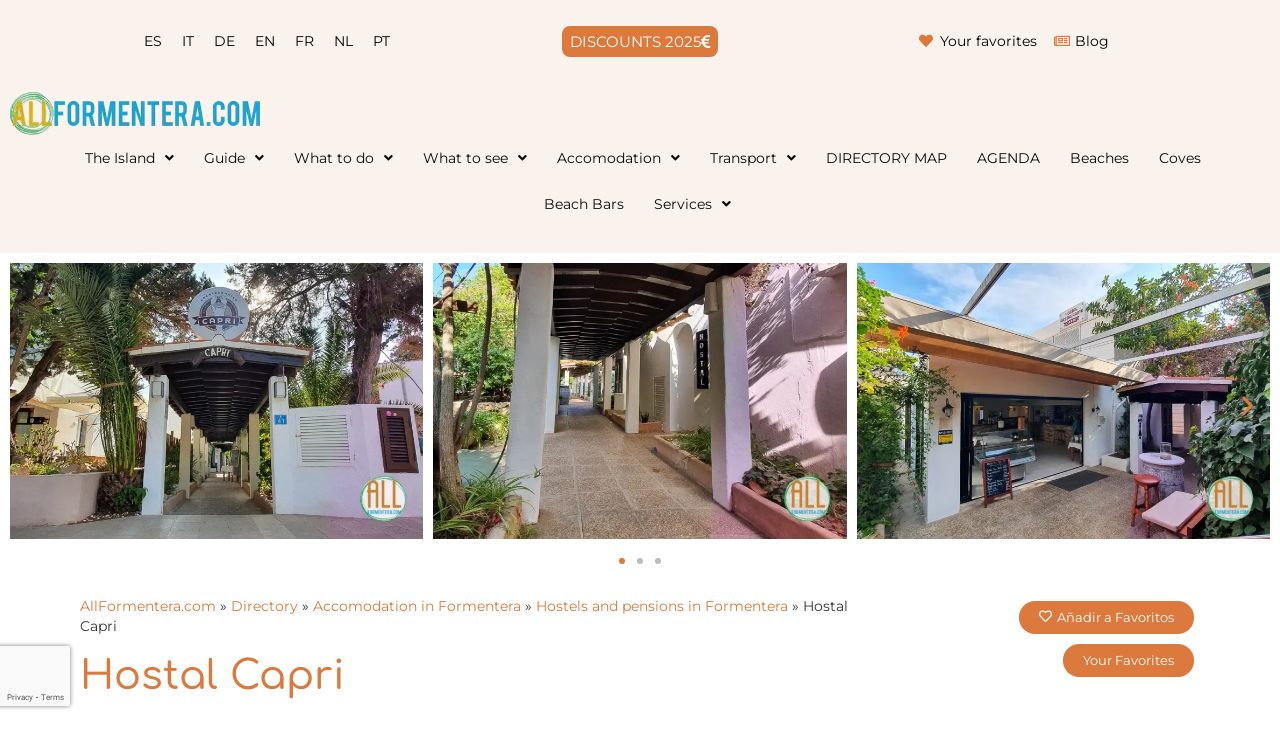

--- FILE ---
content_type: text/html; charset=UTF-8
request_url: https://allformentera.com/en/directory/hostel-capri-formentera/
body_size: 56533
content:
<!doctype html><html lang="en-US"><head><meta charset="UTF-8"><style id="litespeed-ccss">ul{box-sizing:border-box}:root{--wp--preset--font-size--normal:16px;--wp--preset--font-size--huge:42px}.screen-reader-text{border:0;clip:rect(1px,1px,1px,1px);-webkit-clip-path:inset(50%);clip-path:inset(50%);height:1px;margin:-1px;overflow:hidden;padding:0;position:absolute;width:1px;word-wrap:normal!important}body{--wp--preset--color--black:#000;--wp--preset--color--cyan-bluish-gray:#abb8c3;--wp--preset--color--white:#fff;--wp--preset--color--pale-pink:#f78da7;--wp--preset--color--vivid-red:#cf2e2e;--wp--preset--color--luminous-vivid-orange:#ff6900;--wp--preset--color--luminous-vivid-amber:#fcb900;--wp--preset--color--light-green-cyan:#7bdcb5;--wp--preset--color--vivid-green-cyan:#00d084;--wp--preset--color--pale-cyan-blue:#8ed1fc;--wp--preset--color--vivid-cyan-blue:#0693e3;--wp--preset--color--vivid-purple:#9b51e0;--wp--preset--gradient--vivid-cyan-blue-to-vivid-purple:linear-gradient(135deg,rgba(6,147,227,1) 0%,#9b51e0 100%);--wp--preset--gradient--light-green-cyan-to-vivid-green-cyan:linear-gradient(135deg,#7adcb4 0%,#00d082 100%);--wp--preset--gradient--luminous-vivid-amber-to-luminous-vivid-orange:linear-gradient(135deg,rgba(252,185,0,1) 0%,rgba(255,105,0,1) 100%);--wp--preset--gradient--luminous-vivid-orange-to-vivid-red:linear-gradient(135deg,rgba(255,105,0,1) 0%,#cf2e2e 100%);--wp--preset--gradient--very-light-gray-to-cyan-bluish-gray:linear-gradient(135deg,#eee 0%,#a9b8c3 100%);--wp--preset--gradient--cool-to-warm-spectrum:linear-gradient(135deg,#4aeadc 0%,#9778d1 20%,#cf2aba 40%,#ee2c82 60%,#fb6962 80%,#fef84c 100%);--wp--preset--gradient--blush-light-purple:linear-gradient(135deg,#ffceec 0%,#9896f0 100%);--wp--preset--gradient--blush-bordeaux:linear-gradient(135deg,#fecda5 0%,#fe2d2d 50%,#6b003e 100%);--wp--preset--gradient--luminous-dusk:linear-gradient(135deg,#ffcb70 0%,#c751c0 50%,#4158d0 100%);--wp--preset--gradient--pale-ocean:linear-gradient(135deg,#fff5cb 0%,#b6e3d4 50%,#33a7b5 100%);--wp--preset--gradient--electric-grass:linear-gradient(135deg,#caf880 0%,#71ce7e 100%);--wp--preset--gradient--midnight:linear-gradient(135deg,#020381 0%,#2874fc 100%);--wp--preset--font-size--small:13px;--wp--preset--font-size--medium:20px;--wp--preset--font-size--large:36px;--wp--preset--font-size--x-large:42px;--wp--preset--spacing--20:.44rem;--wp--preset--spacing--30:.67rem;--wp--preset--spacing--40:1rem;--wp--preset--spacing--50:1.5rem;--wp--preset--spacing--60:2.25rem;--wp--preset--spacing--70:3.38rem;--wp--preset--spacing--80:5.06rem;--wp--preset--shadow--natural:6px 6px 9px rgba(0,0,0,.2);--wp--preset--shadow--deep:12px 12px 50px rgba(0,0,0,.4);--wp--preset--shadow--sharp:6px 6px 0px rgba(0,0,0,.2);--wp--preset--shadow--outlined:6px 6px 0px -3px rgba(255,255,255,1),6px 6px rgba(0,0,0,1);--wp--preset--shadow--crisp:6px 6px 0px rgba(0,0,0,1)}.wpml-ls-legacy-list-horizontal{border:1px solid transparent;padding:7px;clear:both}.wpml-ls-legacy-list-horizontal>ul{padding:0;margin:0!important;list-style-type:none}.wpml-ls-legacy-list-horizontal .wpml-ls-item{padding:0;margin:0;list-style-type:none;display:inline-block}.wpml-ls-legacy-list-horizontal a{display:block;text-decoration:none;padding:5px 10px 6px;line-height:1}.wpml-ls-legacy-list-horizontal a span{vertical-align:middle}html{line-height:1.15;-webkit-text-size-adjust:100%}*,:after,:before{box-sizing:border-box}body{margin:0;font-family:-apple-system,BlinkMacSystemFont,Segoe UI,Roboto,Helvetica Neue,Arial,Noto Sans,sans-serif,Apple Color Emoji,Segoe UI Emoji,Segoe UI Symbol,Noto Color Emoji;font-size:1rem;font-weight:400;line-height:1.5;color:#333;background-color:#fff;-webkit-font-smoothing:antialiased;-moz-osx-font-smoothing:grayscale}h1{-webkit-margin-before:.5rem;margin-block-start:.5rem;-webkit-margin-after:1rem;margin-block-end:1rem;font-family:inherit;font-weight:500;line-height:1.2;color:inherit}h1{font-size:2.5rem}p{-webkit-margin-before:0;margin-block-start:0;-webkit-margin-after:.9rem;margin-block-end:.9rem}a{background-color:transparent;text-decoration:none;color:#c36}strong{font-weight:bolder}img{border-style:none;height:auto;max-width:100%}label{display:inline-block;line-height:1;vertical-align:middle}input{font-family:inherit;font-size:1rem;line-height:1.5;margin:0}input[type=search],input[type=text]{width:100%;border:1px solid #666;border-radius:3px;padding:.5rem 1rem}input{overflow:visible}[type=search]{-webkit-appearance:textfield;outline-offset:-2px}[type=search]::-webkit-search-decoration{-webkit-appearance:none}::-webkit-file-upload-button{-webkit-appearance:button;font:inherit}li,ul{-webkit-margin-before:0;margin-block-start:0;-webkit-margin-after:0;margin-block-end:0;border:0;outline:0;font-size:100%;vertical-align:baseline;background:0 0}.screen-reader-text{clip:rect(1px,1px,1px,1px);height:1px;overflow:hidden;position:absolute!important;width:1px;word-wrap:normal!important}.site-navigation{grid-area:nav-menu;display:flex;align-items:center;flex-grow:1}[class*=" eicon-"],[class^=eicon]{display:inline-block;font-family:eicons;font-size:inherit;font-weight:400;font-style:normal;font-variant:normal;line-height:1;text-rendering:auto;-webkit-font-smoothing:antialiased;-moz-osx-font-smoothing:grayscale}.eicon-menu-bar:before{content:"\e816"}.eicon-chevron-right:before{content:"\e87d"}.eicon-chevron-left:before{content:"\e87e"}.eicon-close:before{content:"\e87f"}.elementor-screen-only,.screen-reader-text{position:absolute;top:-10000em;width:1px;height:1px;margin:-1px;padding:0;overflow:hidden;clip:rect(0,0,0,0);border:0}.elementor *,.elementor :after,.elementor :before{box-sizing:border-box}.elementor a{box-shadow:none;text-decoration:none}.elementor img{height:auto;max-width:100%;border:none;border-radius:0;box-shadow:none}.elementor .elementor-widget:not(.elementor-widget-text-editor):not(.elementor-widget-theme-post-content) figure{margin:0}.elementor-widget-wrap .elementor-element.elementor-widget__width-auto{max-width:100%}.elementor-element{--flex-direction:initial;--flex-wrap:initial;--justify-content:initial;--align-items:initial;--align-content:initial;--gap:initial;--flex-basis:initial;--flex-grow:initial;--flex-shrink:initial;--order:initial;--align-self:initial;flex-basis:var(--flex-basis);flex-grow:var(--flex-grow);flex-shrink:var(--flex-shrink);order:var(--order);align-self:var(--align-self)}.elementor-align-center{text-align:center}.elementor-align-center .elementor-button{width:auto}@media (max-width:767px){.elementor-mobile-align-right{text-align:right}.elementor-mobile-align-right .elementor-button{width:auto}}:root{--page-title-display:block}.elementor-page-title{display:var(--page-title-display)}.elementor-section{position:relative}.elementor-section .elementor-container{display:flex;margin-right:auto;margin-left:auto;position:relative}@media (max-width:1024px){.elementor-section .elementor-container{flex-wrap:wrap}}.elementor-section.elementor-section-boxed>.elementor-container{max-width:1140px}.elementor-widget-wrap{position:relative;width:100%;flex-wrap:wrap;align-content:flex-start}.elementor:not(.elementor-bc-flex-widget) .elementor-widget-wrap{display:flex}.elementor-widget-wrap>.elementor-element{width:100%}.elementor-widget{position:relative}.elementor-widget:not(:last-child){margin-bottom:20px}.elementor-widget:not(:last-child).elementor-widget__width-auto{margin-bottom:0}.elementor-column{position:relative;min-height:1px;display:flex}.elementor-column-gap-default>.elementor-column>.elementor-element-populated{padding:10px}.elementor-column-gap-wider>.elementor-column>.elementor-element-populated{padding:30px}@media (min-width:768px){.elementor-column.elementor-col-50{width:50%}.elementor-column.elementor-col-100{width:100%}}@media (max-width:767px){.elementor-column{width:100%}}ul.elementor-icon-list-items.elementor-inline-items{display:flex;flex-wrap:wrap}ul.elementor-icon-list-items.elementor-inline-items .elementor-inline-item{word-break:break-word}.elementor-button{display:inline-block;line-height:1;background-color:#69727d;font-size:15px;padding:12px 24px;border-radius:3px;color:#fff;fill:#fff;text-align:center}.elementor-button:visited{color:#fff}.elementor-button-content-wrapper{display:flex;justify-content:center}.elementor-button-icon{flex-grow:0;order:5}.elementor-button-text{flex-grow:1;order:10;display:inline-block}.elementor-button.elementor-size-xs{font-size:13px;padding:10px 20px;border-radius:2px}.elementor-button .elementor-align-icon-left{margin-right:5px;order:5}.elementor-button span{text-decoration:inherit}.elementor-element{--swiper-theme-color:#000;--swiper-navigation-size:44px;--swiper-pagination-bullet-size:6px;--swiper-pagination-bullet-horizontal-gap:6px}.elementor-element .swiper-container .swiper-slide figure{line-height:0}.elementor-element .swiper-container .elementor-swiper-button{position:absolute;display:inline-flex;z-index:1;font-size:25px;color:hsla(0,0%,93.3%,.9);top:50%;transform:translateY(-50%)}.elementor-element .swiper-container .elementor-swiper-button-prev{left:10px}.elementor-element .swiper-container .elementor-swiper-button-next{right:10px}.elementor-element.elementor-pagination-position-outside .swiper-container{padding-bottom:30px}.elementor-element.elementor-pagination-position-outside .swiper-container .elementor-swiper-button{top:calc(50% - 30px/2)}.elementor .elementor-element ul.elementor-icon-list-items{padding:0}.elementor-heading-title{padding:0;margin:0;line-height:1}.elementor-widget.elementor-icon-list--layout-inline .elementor-widget-container{overflow:hidden}.elementor-widget .elementor-icon-list-items.elementor-inline-items{margin-right:-8px;margin-left:-8px}.elementor-widget .elementor-icon-list-items.elementor-inline-items .elementor-icon-list-item{margin-right:8px;margin-left:8px}.elementor-widget .elementor-icon-list-items.elementor-inline-items .elementor-icon-list-item:after{width:auto;left:auto;right:auto;position:relative;height:100%;border-top:0;border-bottom:0;border-right:0;border-left-width:1px;border-style:solid;right:-8px}.elementor-widget .elementor-icon-list-items{list-style-type:none;margin:0;padding:0}.elementor-widget .elementor-icon-list-item{margin:0;padding:0;position:relative}.elementor-widget .elementor-icon-list-item:after{position:absolute;bottom:0;width:100%}.elementor-widget .elementor-icon-list-item,.elementor-widget .elementor-icon-list-item a{display:flex;font-size:inherit;align-items:var(--icon-vertical-align,center)}.elementor-widget .elementor-icon-list-icon+.elementor-icon-list-text{align-self:center;padding-left:5px}.elementor-widget .elementor-icon-list-icon{display:flex;position:relative;top:var(--icon-vertical-offset,initial)}.elementor-widget .elementor-icon-list-icon i{width:1.25em;font-size:var(--e-icon-list-icon-size)}.elementor-widget.elementor-widget-icon-list .elementor-icon-list-icon{text-align:var(--e-icon-list-icon-align)}.elementor-widget.elementor-list-item-link-full_width a{width:100%}.elementor-widget.elementor-align-center .elementor-icon-list-item,.elementor-widget.elementor-align-center .elementor-icon-list-item a{justify-content:center}.elementor-widget.elementor-align-center .elementor-icon-list-item:after{margin:auto}.elementor-widget.elementor-align-center .elementor-inline-items{justify-content:center}.elementor-widget:not(.elementor-align-right) .elementor-icon-list-item:after{left:0}.elementor-widget:not(.elementor-align-left) .elementor-icon-list-item:after{right:0}@media (min-width:-1){.elementor-widget:not(.elementor-widescreen-align-right) .elementor-icon-list-item:after{left:0}.elementor-widget:not(.elementor-widescreen-align-left) .elementor-icon-list-item:after{right:0}}@media (max-width:-1){.elementor-widget:not(.elementor-laptop-align-right) .elementor-icon-list-item:after{left:0}.elementor-widget:not(.elementor-laptop-align-left) .elementor-icon-list-item:after{right:0}}@media (max-width:-1){.elementor-widget:not(.elementor-tablet_extra-align-right) .elementor-icon-list-item:after{left:0}.elementor-widget:not(.elementor-tablet_extra-align-left) .elementor-icon-list-item:after{right:0}}@media (max-width:1024px){.elementor-widget:not(.elementor-tablet-align-right) .elementor-icon-list-item:after{left:0}.elementor-widget:not(.elementor-tablet-align-left) .elementor-icon-list-item:after{right:0}}@media (max-width:-1){.elementor-widget:not(.elementor-mobile_extra-align-right) .elementor-icon-list-item:after{left:0}.elementor-widget:not(.elementor-mobile_extra-align-left) .elementor-icon-list-item:after{right:0}}@media (max-width:767px){.elementor-widget:not(.elementor-mobile-align-right) .elementor-icon-list-item:after{left:0}.elementor-widget:not(.elementor-mobile-align-left) .elementor-icon-list-item:after{right:0}}.elementor-widget-image{text-align:center}.elementor-widget-image a{display:inline-block}.elementor-widget-image img{vertical-align:middle;display:inline-block}.elementor-widget-image-carousel .swiper-container{position:static}.elementor-widget-image-carousel .swiper-container .swiper-slide figure{line-height:inherit}.elementor-widget-image-carousel .swiper-slide{text-align:center}.elementor-image-carousel-wrapper:not(.swiper-container-initialized):not(.swiper-initialized) .swiper-slide{max-width:calc(100%/var(--e-image-carousel-slides-to-show,3))}.swiper-container{margin-left:auto;margin-right:auto;position:relative;overflow:hidden;z-index:1}.swiper-container .swiper-slide figure{line-height:0}.swiper-wrapper{position:relative;width:100%;height:100%;z-index:1;display:flex;box-sizing:content-box}.swiper-wrapper{transform:translateZ(0)}.swiper-slide{flex-shrink:0;width:100%;height:100%;position:relative}.swiper-pagination{position:absolute;text-align:center;transform:translateZ(0);z-index:10}.elementor-pagination-position-outside .swiper-container{padding-bottom:30px}.elementor-pagination-position-outside .elementor-swiper-button{top:calc(50% - 30px/2)}.elementor-swiper-button{position:absolute;display:inline-flex;z-index:1;font-size:25px;color:hsla(0,0%,93.3%,.9);top:50%;transform:translateY(-50%)}.elementor-swiper-button-prev{left:10px}.elementor-swiper-button-next{right:10px}.elementor-kit-25029{--e-global-color-primary:#dc793d;--e-global-color-secondary:#faf2ed;--e-global-color-text:#444;--e-global-color-accent:#61ce70;--e-global-color-639bf17:#ddab40;--e-global-color-4b8f5ee:#fff;--e-global-color-b6b4a82:#f53;--e-global-color-e140147:#003580;--e-global-typography-primary-font-family:"Comfortaa";--e-global-typography-primary-font-weight:800;--e-global-typography-secondary-font-family:"Source Sans Pro";--e-global-typography-secondary-font-weight:400;--e-global-typography-text-font-family:"Source Sans Pro";--e-global-typography-text-font-weight:400;--e-global-typography-accent-font-family:"Roboto";--e-global-typography-accent-font-weight:500;font-family:"Montserrat",Sans-serif}.elementor-kit-25029 p{margin-bottom:30px}.elementor-kit-25029 a{color:#dc793d}.elementor-kit-25029 h1{color:#fff;font-family:"Comfortaa",Sans-serif}.elementor-kit-25029 .elementor-button{color:#fff;background-color:#dc793d}.elementor-section.elementor-section-boxed>.elementor-container{max-width:1140px}.elementor-widget:not(:last-child){margin-block-end:20px}.elementor-element{--widgets-spacing:20px 20px}@media (max-width:1024px){.elementor-section.elementor-section-boxed>.elementor-container{max-width:1024px}}@media (max-width:767px){.elementor-section.elementor-section-boxed>.elementor-container{max-width:767px}}.elementor-kit-25029 ul{margin-bottom:1em}.elementor-location-header:before{content:"";display:table;clear:both}.elementor-search-form{display:block}.elementor-search-form input[type=search]{margin:0;border:0;padding:0;display:inline-block;vertical-align:middle;white-space:normal;background:0 0;line-height:1;min-width:0;font-size:15px;-webkit-appearance:none;-moz-appearance:none}.elementor-search-form__container{display:flex;overflow:hidden;border:0 solid transparent;min-height:50px}.elementor-search-form__container:not(.elementor-search-form--full-screen){background:#f1f2f3}.elementor-search-form__input{flex-basis:100%;color:#3f444b}.elementor-search-form__input::-moz-placeholder{color:inherit;font-family:inherit;opacity:.6}.elementor-search-form--skin-minimal .elementor-search-form__icon{opacity:.6;display:flex;align-items:center;justify-content:flex-end;color:#3f444b;fill:#3f444b;font-size:var(--e-search-form-icon-size-minimal,15px)}.elementor-icon-list-items .elementor-icon-list-item .elementor-icon-list-text{display:inline-block}.elementor-widget-breadcrumbs{font-size:.85em}.elementor-widget-breadcrumbs p{margin-bottom:0}.swiper-slide{will-change:transform;border-style:solid;border-width:0;overflow:hidden}.swiper-slide a{display:inline}.elementor-item:after,.elementor-item:before{display:block;position:absolute}.elementor-item:not(:hover):not(:focus):not(.elementor-item-active):not(.highlighted):after,.elementor-item:not(:hover):not(:focus):not(.elementor-item-active):not(.highlighted):before{opacity:0}.elementor-nav-menu--main .elementor-nav-menu a{padding:13px 20px}.elementor-nav-menu--main .elementor-nav-menu ul{position:absolute;width:12em;border-width:0;border-style:solid;padding:0}.elementor-nav-menu--layout-horizontal{display:flex}.elementor-nav-menu--layout-horizontal .elementor-nav-menu{display:flex;flex-wrap:wrap}.elementor-nav-menu--layout-horizontal .elementor-nav-menu a{white-space:nowrap;flex-grow:1}.elementor-nav-menu--layout-horizontal .elementor-nav-menu>li{display:flex}.elementor-nav-menu--layout-horizontal .elementor-nav-menu>li ul{top:100%!important}.elementor-nav-menu--layout-horizontal .elementor-nav-menu>li:not(:first-child)>a{margin-inline-start:var(--e-nav-menu-horizontal-menu-item-margin)}.elementor-nav-menu--layout-horizontal .elementor-nav-menu>li:not(:first-child)>ul{left:var(--e-nav-menu-horizontal-menu-item-margin)!important}.elementor-nav-menu--layout-horizontal .elementor-nav-menu>li:not(:last-child)>a{margin-inline-end:var(--e-nav-menu-horizontal-menu-item-margin)}.elementor-nav-menu--layout-horizontal .elementor-nav-menu>li:not(:last-child):after{content:var(--e-nav-menu-divider-content,none);height:var(--e-nav-menu-divider-height,35%);border-left:var(--e-nav-menu-divider-width,2px) var(--e-nav-menu-divider-style,solid) var(--e-nav-menu-divider-color,#000);border-bottom-color:var(--e-nav-menu-divider-color,#000);border-right-color:var(--e-nav-menu-divider-color,#000);border-top-color:var(--e-nav-menu-divider-color,#000);align-self:center}.elementor-nav-menu__align-start .elementor-nav-menu{margin-inline-end:auto;justify-content:flex-start}.elementor-nav-menu__align-center .elementor-nav-menu{margin-inline-start:auto;margin-inline-end:auto;justify-content:center}.elementor-widget-nav-menu .elementor-widget-container{display:flex;flex-direction:column}.elementor-nav-menu{position:relative;z-index:2}.elementor-nav-menu:after{content:" ";display:block;height:0;font:0/0 serif;clear:both;visibility:hidden;overflow:hidden}.elementor-nav-menu,.elementor-nav-menu li,.elementor-nav-menu ul{display:block;list-style:none;margin:0;padding:0;line-height:normal}.elementor-nav-menu ul{display:none}.elementor-nav-menu a,.elementor-nav-menu li{position:relative}.elementor-nav-menu li{border-width:0}.elementor-nav-menu a{display:flex;align-items:center}.elementor-nav-menu a{padding:10px 20px;line-height:20px}.elementor-menu-toggle{display:flex;align-items:center;justify-content:center;font-size:var(--nav-menu-icon-size,22px);padding:.25em;border:0 solid;border-radius:3px;background-color:rgba(0,0,0,.05);color:#33373d}.elementor-menu-toggle:not(.elementor-active) .elementor-menu-toggle__icon--close{display:none}.elementor-nav-menu--dropdown{background-color:#fff;font-size:13px}.elementor-nav-menu--dropdown-none .elementor-nav-menu--dropdown{display:none}.elementor-nav-menu--dropdown.elementor-nav-menu__container{margin-top:10px;transform-origin:top;overflow-y:auto;overflow-x:hidden}.elementor-nav-menu--dropdown.elementor-nav-menu__container .elementor-sub-item{font-size:.85em}.elementor-nav-menu--dropdown a{color:#33373d}ul.elementor-nav-menu--dropdown a{text-shadow:none;border-left:8px solid transparent}.elementor-nav-menu--toggle{--menu-height:100vh}.elementor-nav-menu--toggle .elementor-menu-toggle:not(.elementor-active)+.elementor-nav-menu__container{transform:scaleY(0);max-height:0;overflow:hidden}.elementor-nav-menu--stretch .elementor-nav-menu__container.elementor-nav-menu--dropdown{position:absolute;z-index:9997}@media (max-width:1024px){.elementor-nav-menu--dropdown-tablet .elementor-nav-menu--main{display:none}}@media (min-width:1025px){.elementor-nav-menu--dropdown-tablet .elementor-menu-toggle,.elementor-nav-menu--dropdown-tablet .elementor-nav-menu--dropdown{display:none}.elementor-nav-menu--dropdown-tablet nav.elementor-nav-menu--dropdown.elementor-nav-menu__container{overflow-y:hidden}}.e-loop-item *{word-break:break-word}.swiper-container:not(.swiper-container-initialized)>.swiper-wrapper{gap:var(--e-n-carousel-swiper-slides-gap);overflow:hidden}.elementor-55441 .elementor-element.elementor-element-e4bee41>.elementor-container>.elementor-column>.elementor-widget-wrap{align-content:center;align-items:center}.elementor-55441 .elementor-element.elementor-element-e4bee41:not(.elementor-motion-effects-element-type-background){background-color:var(--e-global-color-secondary)}.elementor-55441 .elementor-element.elementor-element-588cf85.elementor-column.elementor-element[data-element_type="column"]>.elementor-widget-wrap.elementor-element-populated{align-content:center;align-items:center}.elementor-55441 .elementor-element.elementor-element-588cf85.elementor-column>.elementor-widget-wrap{justify-content:space-between}.elementor-55441 .elementor-element.elementor-element-fa022fe .wpml-elementor-ls .wpml-ls-item{font-size:14px;font-weight:400}.elementor-55441 .elementor-element.elementor-element-fa022fe .wpml-elementor-ls .wpml-ls-item .wpml-ls-link{color:#000}.elementor-55441 .elementor-element.elementor-element-fa022fe{width:auto;max-width:auto}.elementor-55441 .elementor-element.elementor-element-14b040b .elementor-search-form__container{min-height:35px;box-shadow:0px 0px 10px -4px rgba(0,0,0,.5)}body:not(.rtl) .elementor-55441 .elementor-element.elementor-element-14b040b .elementor-search-form__icon{padding-left:calc(35px/3)}.elementor-55441 .elementor-element.elementor-element-14b040b .elementor-search-form__input{padding-left:calc(35px/3);padding-right:calc(35px/3)}.elementor-55441 .elementor-element.elementor-element-14b040b input[type=search].elementor-search-form__input{font-size:14px}.elementor-55441 .elementor-element.elementor-element-14b040b .elementor-search-form__input,.elementor-55441 .elementor-element.elementor-element-14b040b .elementor-search-form__icon{color:#000;fill:#000}.elementor-55441 .elementor-element.elementor-element-14b040b{width:auto;max-width:auto}.elementor-55441 .elementor-element.elementor-element-fea0647{--e-icon-list-icon-size:14px;--icon-vertical-offset:0px;width:auto;max-width:auto}.elementor-55441 .elementor-element.elementor-element-fea0647 .elementor-icon-list-item>a{font-size:14px}.elementor-55441 .elementor-element.elementor-element-fea0647 .elementor-icon-list-text{color:#000}.elementor-55441 .elementor-element.elementor-element-4654255>.elementor-container>.elementor-column>.elementor-widget-wrap{align-content:center;align-items:center}.elementor-55441 .elementor-element.elementor-element-4654255:not(.elementor-motion-effects-element-type-background){background-color:var(--e-global-color-secondary)}.elementor-55441 .elementor-element.elementor-element-4654255{margin-top:0;margin-bottom:0}.elementor-55441 .elementor-element.elementor-element-2d61b53.elementor-column.elementor-element[data-element_type="column"]>.elementor-widget-wrap.elementor-element-populated{align-content:center;align-items:center}.elementor-55441 .elementor-element.elementor-element-2d61b53.elementor-column>.elementor-widget-wrap{justify-content:space-between}.elementor-55441 .elementor-element.elementor-element-5343747{text-align:center;width:auto;max-width:auto}.elementor-55441 .elementor-element.elementor-element-cae31f6 .elementor-menu-toggle{margin:0 auto;background-color:var(--e-global-color-primary)}.elementor-55441 .elementor-element.elementor-element-cae31f6 .elementor-nav-menu .elementor-item{font-size:14px;font-weight:400}.elementor-55441 .elementor-element.elementor-element-cae31f6 .elementor-nav-menu--main .elementor-item{color:#0a0a0a;fill:#0a0a0a}.elementor-55441 .elementor-element.elementor-element-cae31f6{--e-nav-menu-horizontal-menu-item-margin:calc(-10px/2);width:auto;max-width:auto}.elementor-55441 .elementor-element.elementor-element-cae31f6 .elementor-nav-menu--dropdown a,.elementor-55441 .elementor-element.elementor-element-cae31f6 .elementor-menu-toggle{color:var(--e-global-color-text)}.elementor-55441 .elementor-element.elementor-element-cae31f6 .elementor-nav-menu--dropdown{background-color:var(--e-global-color-secondary);border-style:none;border-radius:0 0 10px 10px}.elementor-55441 .elementor-element.elementor-element-cae31f6 .elementor-nav-menu--dropdown .elementor-item,.elementor-55441 .elementor-element.elementor-element-cae31f6 .elementor-nav-menu--dropdown .elementor-sub-item{font-size:14px;font-weight:400}.elementor-55441 .elementor-element.elementor-element-cae31f6 .elementor-nav-menu--dropdown li:first-child a{border-top-left-radius:0;border-top-right-radius:0}.elementor-55441 .elementor-element.elementor-element-cae31f6 .elementor-nav-menu--dropdown li:last-child a{border-bottom-right-radius:10px;border-bottom-left-radius:10px}.elementor-55441 .elementor-element.elementor-element-cae31f6 .elementor-nav-menu--main .elementor-nav-menu--dropdown,.elementor-55441 .elementor-element.elementor-element-cae31f6 .elementor-nav-menu__container.elementor-nav-menu--dropdown{box-shadow:0px 0px 10px 0px rgba(0,0,0,.5)}.elementor-55441 .elementor-element.elementor-element-cae31f6 .elementor-nav-menu--dropdown a{padding-left:8px;padding-right:8px;padding-top:10px;padding-bottom:10px}.elementor-55441 .elementor-element.elementor-element-cae31f6 div.elementor-menu-toggle{color:var(--e-global-color-4b8f5ee)}@media (max-width:767px){.elementor-55441 .elementor-element.elementor-element-fea0647>.elementor-widget-container{padding:5px}.elementor-55441 .elementor-element.elementor-element-5343747 img{max-width:90%}}.elementor-55405 .elementor-element.elementor-element-9c93b3f .elementor-nav-menu .elementor-item{font-size:14px}.elementor-56445 .elementor-element.elementor-element-17f086d .elementor-swiper-button.elementor-swiper-button-prev,.elementor-56445 .elementor-element.elementor-element-17f086d .elementor-swiper-button.elementor-swiper-button-next{color:var(--e-global-color-primary)}.elementor-56445 .elementor-element.elementor-element-9845a91 .elementor-heading-title{color:var(--e-global-color-primary)}.elementor-56445 .elementor-element.elementor-element-ef09504 .elementor-widget-container{font-size:18px}.elementor-56445 .elementor-element.elementor-element-30636ec.elementor-column.elementor-element[data-element_type="column"]>.elementor-widget-wrap.elementor-element-populated{align-content:flex-start;align-items:flex-start}.elementor-56445 .elementor-element.elementor-element-30636ec.elementor-column>.elementor-widget-wrap{justify-content:flex-end}.elementor-56445 .elementor-element.elementor-element-6370b7c a.elementor-button,.elementor-56445 .elementor-element.elementor-element-6370b7c .elementor-button{border-radius:20px}.elementor-56445 .elementor-element.elementor-element-6370b7c>.elementor-widget-container{padding:5px}.elementor-56445 .elementor-element.elementor-element-6370b7c{width:auto;max-width:auto}.elementor-56445 .elementor-element.elementor-element-d235206 .elementor-button{border-radius:20px}.elementor-56445 .elementor-element.elementor-element-d235206>.elementor-widget-container{padding:5px}.elementor-56445 .elementor-element.elementor-element-d235206{width:auto;max-width:auto}.elementor-56445 .elementor-element.elementor-element-78989b1:not(.elementor-motion-effects-element-type-background){background-color:var(--e-global-color-secondary)}.elementor-56445 .elementor-element.elementor-element-78989b1{margin-top:40px;margin-bottom:0}.elementor-56445 .elementor-element.elementor-element-911b52f>.elementor-element-populated{margin:-50px 0 0;--e-column-margin-right:0px;--e-column-margin-left:0px}.elementor-56445 .elementor-element.elementor-element-9a92392 img{border-radius:10px}.elementor-56445 .elementor-element.elementor-element-a57cb5a{--e-icon-list-icon-size:14px;--icon-vertical-offset:0px}@media (max-width:767px){.elementor-56445 .elementor-element.elementor-element-17f086d{--e-image-carousel-slides-to-show:1}}@media (min-width:768px){.elementor-56445 .elementor-element.elementor-element-9dda9ee{width:69.912%}.elementor-56445 .elementor-element.elementor-element-30636ec{width:30.002%}.elementor-56445 .elementor-element.elementor-element-911b52f{width:29.999%}.elementor-56445 .elementor-element.elementor-element-9f972a6{width:70.001%}}:root{--glsr-white:#fff;--glsr-gray-100:#f5f5f5;--glsr-gray-200:#e5e5e5;--glsr-gray-300:#d4d4d4;--glsr-gray-400:#a3a3a3;--glsr-gray-500:#737373;--glsr-gray-600:#525252;--glsr-gray-700:#404040;--glsr-gray-800:#262626;--glsr-gray-900:#171717;--glsr-black:#000;--glsr-blue:#1c64f2;--glsr-green:#057a55;--glsr-red:#e02424;--glsr-yellow:#faca15;--glsr-duration-slow:.3s;--glsr-duration-fast:.15s;--glsr-gap-xs:.25em;--glsr-gap-sm:.5em;--glsr-gap-md:.75em;--glsr-gap-lg:1em;--glsr-gap-xl:2em;--glsr-leading:1.5;--glsr-px:1.25em;--glsr-py:1.25em;--glsr-radius:3px;--glsr-text-base:1em;--glsr-text-sm:.875em;--glsr-text-md:1em;--glsr-text-lg:1.25em;--glsr-review-star:1.25em;--glsr-review-verified:var(--glsr-green);--glsr-bar-bg:var(--glsr-yellow);--glsr-bar-leading:1.5;--glsr-bar-opacity:.1;--glsr-max-w:48ch;--glsr-summary-star:1.5em;--glsr-summary-text:var(--gl-text-sm);--glsr-choice-h:1.125em;--glsr-choice-w:1.125em;--glsr-description-text:var(--glsr-text-sm);--glsr-form-error:var(--glsr-red);--glsr-form-star:2em;--glsr-form-success:var(--glsr-green);--glsr-input-b:1px solid var(--glsr-gray-400);--glsr-input-bg:var(--glsr-white);--glsr-input-color:var(--glsr-gray-900);--glsr-input-px:.75em;--glsr-input-py:.5em;--glsr-input-radius:3px;--glsr-label-text:var(--glsr-text-sm);--glsr-label-weight:600;--glsr-toggle-bg-0:currentColor;--glsr-toggle-bg-1:currentColor;--glsr-toggle-color:var(--glsr-white);--glsr-toggle-h:1.25em;--glsr-toggle-opacity-0:.15;--glsr-toggle-opacity-1:1;--glsr-toggle-p:3px;--glsr-toggle-radius:999px;--glsr-toggle-shadow-color:rgba(0,0,0,.2);--glsr-toggle-size:calc(var(--glsr-toggle-h) - var(--glsr-toggle-p)*2);--glsr-toggle-text:1em;--glsr-toggle-w:calc(var(--glsr-toggle-h)*2 - var(--glsr-toggle-p)*2);--glsr-modal-bg:var(--glsr-white);--glsr-modal-radius:3px;--glsr-tooltip-border-radius:4px;--glsr-tooltip-font-size:.875rem;--glsr-tooltip-font-weight:400;--glsr-tooltip-line-height:1;--glsr-tooltip-margin:12px;--glsr-tooltip-padding:.5em 1em;--glsr-tooltip-size:6px}.glsr *+*{box-sizing:border-box}.glsr-default .glsr-field{position:relative}.glsr-default .glsr-field:not(.glsr-field-is-invalid) .glsr-field-error,.glsr-default .glsr-form-message:not(.glsr-form-failed):not(.glsr-form-success){display:none}.glsr-default .glsr-field-error{color:var(--glsr-form-error);font-size:var(--glsr-text-sm)}.glsr-default form.glsr-form label.glsr-label{display:block;float:none;-webkit-hyphens:none;hyphens:none;margin:0}.glsr-default form.glsr-form input.glsr-input:not(.wp-block-search__input){box-sizing:border-box;display:block;float:none;margin:0;max-height:none;max-width:none;min-height:auto;min-width:auto;width:100%}.glsr-default form.glsr-form label.glsr-label{font-size:var(--glsr-label-text);font-weight:var(--glsr-label-weight);line-height:var(--glsr-leading);margin-bottom:var(--glsr-gap-xs);padding:0}.glsr-default form.glsr-form input.glsr-input{-webkit-appearance:none;-moz-appearance:none;appearance:none;background-clip:padding-box;background-color:var(--glsr-input-bg);border:var(--glsr-input-b);border-radius:var(--glsr-input-radius);color:var(--glsr-input-color);font-family:inherit;font-size:var(--glsr-text-md);line-height:var(--glsr-leading);min-height:auto!important;padding:var(--glsr-input-py) var(--glsr-input-px)!important}.glsr-default form.glsr-form .glsr-field-error{font-family:system-ui,-apple-system,Segoe UI,Roboto,Ubuntu,Cantarell,Noto Sans,sans-serif;line-height:var(--glsr-leading)}.fab,.far,.fas{-moz-osx-font-smoothing:grayscale;-webkit-font-smoothing:antialiased;display:inline-block;font-style:normal;font-variant:normal;text-rendering:auto;line-height:1}.fa-check-double:before{content:"\f560"}.fa-heart:before{content:"\f004"}.fa-instagram:before{content:"\f16d"}.fa-newspaper:before{content:"\f1ea"}.fa-search:before{content:"\f002"}.fas{font-family:"Font Awesome 5 Free";font-weight:900}.far{font-family:"Font Awesome 5 Free";font-weight:400}.fab{font-family:"Font Awesome 5 Brands";font-weight:400}.dce-visibility-element-hidden{display:none!important}.elementor-widget-dce-add-to-favorites .elementor-button-icon i{line-height:0;vertical-align:middle}.dce-add-to-favorite-add .dce-add-to-favorite-icon-remove,.dce-add-to-favorite-add .dce-add-to-favorite-text-remove{display:none}</style><script src="[data-uri]" defer></script><link rel="preload" as="image" href="https://allformentera.com/wp-content/uploads/2022/05/AllFormentera.com-logo-horizontal-header.webp"><link rel="preload" as="image" href="https://allformentera.com/wp-content/uploads/2023/11/Hostal-Capri-Es-Pujols-Formentera-768x512.webp"><link rel="preload" as="image" href="https://allformentera.com/wp-content/uploads/2023/11/Hostal-Capri-Es-Pujols-Formentera-4-768x512.webp"><link rel="preload" as="image" href="https://allformentera.com/wp-content/uploads/2023/11/Hostal-Capri-Es-Pujols-Formentera-2-768x512.webp"><link rel="preload" as="image" href="https://allformentera.com/wp-content/uploads/2018/08/Playa-de-Es-Pujols-2-Formentera-2.webp"><meta name="viewport" content="width=device-width, initial-scale=1"><link rel="profile" href="https://gmpg.org/xfn/11"><meta name='robots' content='index, follow, max-image-preview:large, max-snippet:-1, max-video-preview:-1' /><style>img:is([sizes="auto" i],[sizes^="auto," i]){contain-intrinsic-size:3000px 1500px}</style><title>Hostal Capri Formentera: details, photos and more</title><meta name="description" content="The hostel Capri Formentera is not only a hostel but also an excellent restaurant. Here you will find all the details: description, location..." /><link rel="canonical" href="https://allformentera.com/en/directory/hostel-capri-formentera/" /><meta property="og:locale" content="en_US" /><meta property="og:type" content="article" /><meta property="og:title" content="Hostal Capri Formentera: details, photos and more" /><meta property="og:description" content="The hostel Capri Formentera is not only a hostel but also an excellent restaurant. Here you will find all the details: description, location..." /><meta property="og:url" content="https://allformentera.com/en/directory/hostel-capri-formentera/" /><meta property="og:site_name" content="AllFormentera" /><meta property="article:publisher" content="https://www.facebook.com/allformentera" /><meta property="article:modified_time" content="2024-03-09T18:39:38+00:00" /><meta property="og:image" content="https://allformentera.com/wp-content/uploads/2023/11/Hostal-Capri-Es-Pujols-Formentera.webp" /><meta property="og:image:width" content="1000" /><meta property="og:image:height" content="667" /><meta property="og:image:type" content="image/webp" /><meta name="twitter:card" content="summary_large_image" /><meta name="twitter:label1" content="Est. reading time" /><meta name="twitter:data1" content="5 minutes" /> <script type="application/ld+json" class="yoast-schema-graph">{"@context":"https://schema.org","@graph":[{"@type":["WebPage","ItemPage"],"@id":"https://allformentera.com/en/directory/hostel-capri-formentera/","url":"https://allformentera.com/en/directory/hostel-capri-formentera/","name":"Hostal Capri Formentera: details, photos and more","isPartOf":{"@id":"https://allformentera.com/en/#website"},"primaryImageOfPage":{"@id":"https://allformentera.com/en/directory/hostel-capri-formentera/#primaryimage"},"image":{"@id":"https://allformentera.com/en/directory/hostel-capri-formentera/#primaryimage"},"thumbnailUrl":"https://allformentera.com/wp-content/uploads/2023/11/Hostal-Capri-Es-Pujols-Formentera.webp","datePublished":"2023-11-05T00:50:03+00:00","dateModified":"2024-03-09T18:39:38+00:00","description":"The hostel Capri Formentera is not only a hostel but also an excellent restaurant. Here you will find all the details: description, location...","breadcrumb":{"@id":"https://allformentera.com/en/directory/hostel-capri-formentera/#breadcrumb"},"inLanguage":"en-US","potentialAction":[{"@type":"ReadAction","target":["https://allformentera.com/en/directory/hostel-capri-formentera/"]}],"hasPart":[{"@type":"SiteNavigationElement","name":"Table of Contents","url":"https://allformentera.com/en/directory/hostel-capri-formentera/#ez-toc","position":1,"hasPart":[{"@type":"SiteNavigationElement","name":"The charming Hostal Capri Formentera: your perfect getaway","url":"https://allformentera.com/en/directory/hostel-capri-formentera/#the-charming-hostal-capri-formentera-your-perfect-getaway","position":2},{"@type":"SiteNavigationElement","name":"Description of Capri Hostel Rooms","url":"https://allformentera.com/en/directory/hostel-capri-formentera/#description-of-capri-hostel-rooms","position":3},{"@type":"SiteNavigationElement","name":"If You Stay at the Hostel, Don&#8217;t Miss Trying the Capri Restaurant: A Unique Culinary Experience","url":"https://allformentera.com/en/directory/hostel-capri-formentera/#if-you-stay-at-the-hostel-dont-miss-trying-the-capri-restaurant-a-unique-culinary-experience","position":4},{"@type":"SiteNavigationElement","name":"Variety of Dishes and Specialties","url":"https://allformentera.com/en/directory/hostel-capri-formentera/#variety-of-dishes-and-specialties","position":5},{"@type":"SiteNavigationElement","name":"Customer Reviews on Food and Restaurant Atmosphere","url":"https://allformentera.com/en/directory/hostel-capri-formentera/#customer-reviews-on-food-and-restaurant-atmosphere","position":6},{"@type":"SiteNavigationElement","name":"Services, Activities, and Places of Interest in Es Pujols","url":"https://allformentera.com/en/directory/hostel-capri-formentera/#services-activities-and-places-of-interest-in-es-pujols","position":7},{"@type":"SiteNavigationElement","name":"Nearby Beaches and Attractions to Explore the Island","url":"https://allformentera.com/en/directory/hostel-capri-formentera/#nearby-beaches-and-attractions-to-explore-the-island","position":8},{"@type":"SiteNavigationElement","name":"Services Available in Es Pujols","url":"https://allformentera.com/en/directory/hostel-capri-formentera/#services-available-in-es-pujols","position":9},{"@type":"SiteNavigationElement","name":"Customer reviews and reputation of Hostal Capri Formentera","url":"https://allformentera.com/en/directory/hostel-capri-formentera/#customer-reviews-and-reputation-of-hostal-capri-formentera","position":10},{"@type":"SiteNavigationElement","name":"Alternative accommodation options in the area","url":"https://allformentera.com/en/directory/hostel-capri-formentera/#alternative-accommodation-options-in-the-area","position":11},{"@type":"SiteNavigationElement","name":"Other hotels, hostels, and apartments available","url":"https://allformentera.com/en/directory/hostel-capri-formentera/#other-hotels-hostels-and-apartments-available","position":12}]}]},{"@type":"ImageObject","inLanguage":"en-US","@id":"https://allformentera.com/en/directory/hostel-capri-formentera/#primaryimage","url":"https://allformentera.com/wp-content/uploads/2023/11/Hostal-Capri-Es-Pujols-Formentera.webp","contentUrl":"https://allformentera.com/wp-content/uploads/2023/11/Hostal-Capri-Es-Pujols-Formentera.webp","width":1000,"height":667,"caption":"Street-level entrance to Hostal and Restaurant Capri Formentera"},{"@type":"BreadcrumbList","@id":"https://allformentera.com/en/directory/hostel-capri-formentera/#breadcrumb","itemListElement":[{"@type":"ListItem","position":1,"name":"AllFormentera.com","item":"https://allformentera.com/en/"},{"@type":"ListItem","position":2,"name":"Directory","item":"https://allformentera.com/en/directory/"},{"@type":"ListItem","position":3,"name":"Accomodation in Formentera","item":"https://allformentera.com/en/directory-category/accomodation-in-formentera/"},{"@type":"ListItem","position":4,"name":"Hostels and pensions in Formentera","item":"https://allformentera.com/en/directory-category/hostels-and-pensions/"},{"@type":"ListItem","position":5,"name":"Hostal Capri"}]},{"@type":"WebSite","@id":"https://allformentera.com/en/#website","url":"https://allformentera.com/en/","name":"AllFormentera.com","description":"All information about Formentera","publisher":{"@id":"https://allformentera.com/en/#organization"},"potentialAction":[{"@type":"SearchAction","target":{"@type":"EntryPoint","urlTemplate":"https://allformentera.com/en/?s={search_term_string}"},"query-input":{"@type":"PropertyValueSpecification","valueRequired":true,"valueName":"search_term_string"}}],"inLanguage":"en-US"},{"@type":"Organization","@id":"https://allformentera.com/en/#organization","name":"All Formentera","url":"https://allformentera.com/en/","logo":{"@type":"ImageObject","inLanguage":"en-US","@id":"https://allformentera.com/en/#/schema/logo/image/","url":"https://allformentera.com/wp-content/uploads/2022/05/AllFormentera.com-logo-horizontal-header.webp","contentUrl":"https://allformentera.com/wp-content/uploads/2022/05/AllFormentera.com-logo-horizontal-header.webp","width":250,"height":43,"caption":"All Formentera"},"image":{"@id":"https://allformentera.com/en/#/schema/logo/image/"},"sameAs":["https://www.facebook.com/allformentera","https://www.instagram.com/allformentera/"]}]}</script> <link rel="alternate" type="application/rss+xml" title="AllFormentera &raquo; Feed" href="https://allformentera.com/en/feed/" /><link rel="alternate" type="application/rss+xml" title="AllFormentera &raquo; Comments Feed" href="https://allformentera.com/en/comments/feed/" /> <script src="[data-uri]" defer></script> <link data-optimized="1" data-asynced="1" as="style" onload="this.onload=null;this.rel='stylesheet'"  rel='preload' id='dce-animations-css' href='https://allformentera.com/wp-content/litespeed/css/46277ee0980750a1e21a9a44979ef194.css?ver=3953c' media='all' /><noscript><link data-optimized="1" rel='stylesheet' href='https://allformentera.com/wp-content/litespeed/css/46277ee0980750a1e21a9a44979ef194.css?ver=3953c' media='all' /></noscript><style id='wp-emoji-styles-inline-css'>img.wp-smiley,img.emoji{display:inline!important;border:none!important;box-shadow:none!important;height:1em!important;width:1em!important;margin:0 0.07em!important;vertical-align:-0.1em!important;background:none!important;padding:0!important}</style><link data-optimized="1" data-asynced="1" as="style" onload="this.onload=null;this.rel='stylesheet'"  rel='preload' id='wp-block-library-css' href='https://allformentera.com/wp-content/litespeed/css/96a3906b8ef0fc380719d419b226940d.css?ver=4f651' media='all' /><noscript><link data-optimized="1" rel='stylesheet' href='https://allformentera.com/wp-content/litespeed/css/96a3906b8ef0fc380719d419b226940d.css?ver=4f651' media='all' /></noscript><style id='global-styles-inline-css'>:root{--wp--preset--aspect-ratio--square:1;--wp--preset--aspect-ratio--4-3:4/3;--wp--preset--aspect-ratio--3-4:3/4;--wp--preset--aspect-ratio--3-2:3/2;--wp--preset--aspect-ratio--2-3:2/3;--wp--preset--aspect-ratio--16-9:16/9;--wp--preset--aspect-ratio--9-16:9/16;--wp--preset--color--black:#000000;--wp--preset--color--cyan-bluish-gray:#abb8c3;--wp--preset--color--white:#ffffff;--wp--preset--color--pale-pink:#f78da7;--wp--preset--color--vivid-red:#cf2e2e;--wp--preset--color--luminous-vivid-orange:#ff6900;--wp--preset--color--luminous-vivid-amber:#fcb900;--wp--preset--color--light-green-cyan:#7bdcb5;--wp--preset--color--vivid-green-cyan:#00d084;--wp--preset--color--pale-cyan-blue:#8ed1fc;--wp--preset--color--vivid-cyan-blue:#0693e3;--wp--preset--color--vivid-purple:#9b51e0;--wp--preset--gradient--vivid-cyan-blue-to-vivid-purple:linear-gradient(135deg,rgba(6,147,227,1) 0%,rgb(155,81,224) 100%);--wp--preset--gradient--light-green-cyan-to-vivid-green-cyan:linear-gradient(135deg,rgb(122,220,180) 0%,rgb(0,208,130) 100%);--wp--preset--gradient--luminous-vivid-amber-to-luminous-vivid-orange:linear-gradient(135deg,rgba(252,185,0,1) 0%,rgba(255,105,0,1) 100%);--wp--preset--gradient--luminous-vivid-orange-to-vivid-red:linear-gradient(135deg,rgba(255,105,0,1) 0%,rgb(207,46,46) 100%);--wp--preset--gradient--very-light-gray-to-cyan-bluish-gray:linear-gradient(135deg,rgb(238,238,238) 0%,rgb(169,184,195) 100%);--wp--preset--gradient--cool-to-warm-spectrum:linear-gradient(135deg,rgb(74,234,220) 0%,rgb(151,120,209) 20%,rgb(207,42,186) 40%,rgb(238,44,130) 60%,rgb(251,105,98) 80%,rgb(254,248,76) 100%);--wp--preset--gradient--blush-light-purple:linear-gradient(135deg,rgb(255,206,236) 0%,rgb(152,150,240) 100%);--wp--preset--gradient--blush-bordeaux:linear-gradient(135deg,rgb(254,205,165) 0%,rgb(254,45,45) 50%,rgb(107,0,62) 100%);--wp--preset--gradient--luminous-dusk:linear-gradient(135deg,rgb(255,203,112) 0%,rgb(199,81,192) 50%,rgb(65,88,208) 100%);--wp--preset--gradient--pale-ocean:linear-gradient(135deg,rgb(255,245,203) 0%,rgb(182,227,212) 50%,rgb(51,167,181) 100%);--wp--preset--gradient--electric-grass:linear-gradient(135deg,rgb(202,248,128) 0%,rgb(113,206,126) 100%);--wp--preset--gradient--midnight:linear-gradient(135deg,rgb(2,3,129) 0%,rgb(40,116,252) 100%);--wp--preset--font-size--small:13px;--wp--preset--font-size--medium:20px;--wp--preset--font-size--large:36px;--wp--preset--font-size--x-large:42px;--wp--preset--spacing--20:0.44rem;--wp--preset--spacing--30:0.67rem;--wp--preset--spacing--40:1rem;--wp--preset--spacing--50:1.5rem;--wp--preset--spacing--60:2.25rem;--wp--preset--spacing--70:3.38rem;--wp--preset--spacing--80:5.06rem;--wp--preset--shadow--natural:6px 6px 9px rgba(0, 0, 0, 0.2);--wp--preset--shadow--deep:12px 12px 50px rgba(0, 0, 0, 0.4);--wp--preset--shadow--sharp:6px 6px 0px rgba(0, 0, 0, 0.2);--wp--preset--shadow--outlined:6px 6px 0px -3px rgba(255, 255, 255, 1), 6px 6px rgba(0, 0, 0, 1);--wp--preset--shadow--crisp:6px 6px 0px rgba(0, 0, 0, 1)}:root{--wp--style--global--content-size:800px;--wp--style--global--wide-size:1200px}:where(body){margin:0}.wp-site-blocks>.alignleft{float:left;margin-right:2em}.wp-site-blocks>.alignright{float:right;margin-left:2em}.wp-site-blocks>.aligncenter{justify-content:center;margin-left:auto;margin-right:auto}:where(.wp-site-blocks)>*{margin-block-start:24px;margin-block-end:0}:where(.wp-site-blocks)>:first-child{margin-block-start:0}:where(.wp-site-blocks)>:last-child{margin-block-end:0}:root{--wp--style--block-gap:24px}:root :where(.is-layout-flow)>:first-child{margin-block-start:0}:root :where(.is-layout-flow)>:last-child{margin-block-end:0}:root :where(.is-layout-flow)>*{margin-block-start:24px;margin-block-end:0}:root :where(.is-layout-constrained)>:first-child{margin-block-start:0}:root :where(.is-layout-constrained)>:last-child{margin-block-end:0}:root :where(.is-layout-constrained)>*{margin-block-start:24px;margin-block-end:0}:root :where(.is-layout-flex){gap:24px}:root :where(.is-layout-grid){gap:24px}.is-layout-flow>.alignleft{float:left;margin-inline-start:0;margin-inline-end:2em}.is-layout-flow>.alignright{float:right;margin-inline-start:2em;margin-inline-end:0}.is-layout-flow>.aligncenter{margin-left:auto!important;margin-right:auto!important}.is-layout-constrained>.alignleft{float:left;margin-inline-start:0;margin-inline-end:2em}.is-layout-constrained>.alignright{float:right;margin-inline-start:2em;margin-inline-end:0}.is-layout-constrained>.aligncenter{margin-left:auto!important;margin-right:auto!important}.is-layout-constrained>:where(:not(.alignleft):not(.alignright):not(.alignfull)){max-width:var(--wp--style--global--content-size);margin-left:auto!important;margin-right:auto!important}.is-layout-constrained>.alignwide{max-width:var(--wp--style--global--wide-size)}body .is-layout-flex{display:flex}.is-layout-flex{flex-wrap:wrap;align-items:center}.is-layout-flex>:is(*,div){margin:0}body .is-layout-grid{display:grid}.is-layout-grid>:is(*,div){margin:0}body{padding-top:0;padding-right:0;padding-bottom:0;padding-left:0}a:where(:not(.wp-element-button)){text-decoration:underline}:root :where(.wp-element-button,.wp-block-button__link){background-color:#32373c;border-width:0;color:#fff;font-family:inherit;font-size:inherit;line-height:inherit;padding:calc(0.667em + 2px) calc(1.333em + 2px);text-decoration:none}.has-black-color{color:var(--wp--preset--color--black)!important}.has-cyan-bluish-gray-color{color:var(--wp--preset--color--cyan-bluish-gray)!important}.has-white-color{color:var(--wp--preset--color--white)!important}.has-pale-pink-color{color:var(--wp--preset--color--pale-pink)!important}.has-vivid-red-color{color:var(--wp--preset--color--vivid-red)!important}.has-luminous-vivid-orange-color{color:var(--wp--preset--color--luminous-vivid-orange)!important}.has-luminous-vivid-amber-color{color:var(--wp--preset--color--luminous-vivid-amber)!important}.has-light-green-cyan-color{color:var(--wp--preset--color--light-green-cyan)!important}.has-vivid-green-cyan-color{color:var(--wp--preset--color--vivid-green-cyan)!important}.has-pale-cyan-blue-color{color:var(--wp--preset--color--pale-cyan-blue)!important}.has-vivid-cyan-blue-color{color:var(--wp--preset--color--vivid-cyan-blue)!important}.has-vivid-purple-color{color:var(--wp--preset--color--vivid-purple)!important}.has-black-background-color{background-color:var(--wp--preset--color--black)!important}.has-cyan-bluish-gray-background-color{background-color:var(--wp--preset--color--cyan-bluish-gray)!important}.has-white-background-color{background-color:var(--wp--preset--color--white)!important}.has-pale-pink-background-color{background-color:var(--wp--preset--color--pale-pink)!important}.has-vivid-red-background-color{background-color:var(--wp--preset--color--vivid-red)!important}.has-luminous-vivid-orange-background-color{background-color:var(--wp--preset--color--luminous-vivid-orange)!important}.has-luminous-vivid-amber-background-color{background-color:var(--wp--preset--color--luminous-vivid-amber)!important}.has-light-green-cyan-background-color{background-color:var(--wp--preset--color--light-green-cyan)!important}.has-vivid-green-cyan-background-color{background-color:var(--wp--preset--color--vivid-green-cyan)!important}.has-pale-cyan-blue-background-color{background-color:var(--wp--preset--color--pale-cyan-blue)!important}.has-vivid-cyan-blue-background-color{background-color:var(--wp--preset--color--vivid-cyan-blue)!important}.has-vivid-purple-background-color{background-color:var(--wp--preset--color--vivid-purple)!important}.has-black-border-color{border-color:var(--wp--preset--color--black)!important}.has-cyan-bluish-gray-border-color{border-color:var(--wp--preset--color--cyan-bluish-gray)!important}.has-white-border-color{border-color:var(--wp--preset--color--white)!important}.has-pale-pink-border-color{border-color:var(--wp--preset--color--pale-pink)!important}.has-vivid-red-border-color{border-color:var(--wp--preset--color--vivid-red)!important}.has-luminous-vivid-orange-border-color{border-color:var(--wp--preset--color--luminous-vivid-orange)!important}.has-luminous-vivid-amber-border-color{border-color:var(--wp--preset--color--luminous-vivid-amber)!important}.has-light-green-cyan-border-color{border-color:var(--wp--preset--color--light-green-cyan)!important}.has-vivid-green-cyan-border-color{border-color:var(--wp--preset--color--vivid-green-cyan)!important}.has-pale-cyan-blue-border-color{border-color:var(--wp--preset--color--pale-cyan-blue)!important}.has-vivid-cyan-blue-border-color{border-color:var(--wp--preset--color--vivid-cyan-blue)!important}.has-vivid-purple-border-color{border-color:var(--wp--preset--color--vivid-purple)!important}.has-vivid-cyan-blue-to-vivid-purple-gradient-background{background:var(--wp--preset--gradient--vivid-cyan-blue-to-vivid-purple)!important}.has-light-green-cyan-to-vivid-green-cyan-gradient-background{background:var(--wp--preset--gradient--light-green-cyan-to-vivid-green-cyan)!important}.has-luminous-vivid-amber-to-luminous-vivid-orange-gradient-background{background:var(--wp--preset--gradient--luminous-vivid-amber-to-luminous-vivid-orange)!important}.has-luminous-vivid-orange-to-vivid-red-gradient-background{background:var(--wp--preset--gradient--luminous-vivid-orange-to-vivid-red)!important}.has-very-light-gray-to-cyan-bluish-gray-gradient-background{background:var(--wp--preset--gradient--very-light-gray-to-cyan-bluish-gray)!important}.has-cool-to-warm-spectrum-gradient-background{background:var(--wp--preset--gradient--cool-to-warm-spectrum)!important}.has-blush-light-purple-gradient-background{background:var(--wp--preset--gradient--blush-light-purple)!important}.has-blush-bordeaux-gradient-background{background:var(--wp--preset--gradient--blush-bordeaux)!important}.has-luminous-dusk-gradient-background{background:var(--wp--preset--gradient--luminous-dusk)!important}.has-pale-ocean-gradient-background{background:var(--wp--preset--gradient--pale-ocean)!important}.has-electric-grass-gradient-background{background:var(--wp--preset--gradient--electric-grass)!important}.has-midnight-gradient-background{background:var(--wp--preset--gradient--midnight)!important}.has-small-font-size{font-size:var(--wp--preset--font-size--small)!important}.has-medium-font-size{font-size:var(--wp--preset--font-size--medium)!important}.has-large-font-size{font-size:var(--wp--preset--font-size--large)!important}.has-x-large-font-size{font-size:var(--wp--preset--font-size--x-large)!important}:root :where(.wp-block-pullquote){font-size:1.5em;line-height:1.6}</style><link data-optimized="1" data-asynced="1" as="style" onload="this.onload=null;this.rel='stylesheet'"  rel='preload' id='wpml-legacy-horizontal-list-0-css' href='https://allformentera.com/wp-content/litespeed/css/91b82a1bed08e4bc0dab1d8c6759854b.css?ver=ba8a1' media='all' /><noscript><link data-optimized="1" rel='stylesheet' href='https://allformentera.com/wp-content/litespeed/css/91b82a1bed08e4bc0dab1d8c6759854b.css?ver=ba8a1' media='all' /></noscript><link data-optimized="1" data-asynced="1" as="style" onload="this.onload=null;this.rel='stylesheet'"  rel='preload' id='ez-toc-css' href='https://allformentera.com/wp-content/litespeed/css/b4609ceb7ebdf5f3638aca6375503388.css?ver=cb752' media='all' /><noscript><link data-optimized="1" rel='stylesheet' href='https://allformentera.com/wp-content/litespeed/css/b4609ceb7ebdf5f3638aca6375503388.css?ver=cb752' media='all' /></noscript><style id='ez-toc-inline-css'>div#ez-toc-container .ez-toc-title{font-size:120%}div#ez-toc-container .ez-toc-title{font-weight:500}div#ez-toc-container ul li,div#ez-toc-container ul li a{font-size:100%}div#ez-toc-container ul li,div#ez-toc-container ul li a{font-weight:400}div#ez-toc-container nav ul ul li{font-size:100%}div#ez-toc-container{width:100%}.ez-toc-box-title{font-weight:700;margin-bottom:10px;text-align:center;text-transform:uppercase;letter-spacing:1px;color:#666;padding-bottom:5px;position:absolute;top:-4%;left:5%;background-color:inherit;transition:top 0.3s ease}.ez-toc-box-title.toc-closed{top:-25%}ul.ez-toc-list a.ez-toc-link{padding:10px 10px 10px 10px}.ez-toc-container-direction{direction:ltr}.ez-toc-counter ul{counter-reset:item}.ez-toc-counter nav ul li a::before{content:counters(item,'.',decimal) '. ';display:inline-block;counter-increment:item;flex-grow:0;flex-shrink:0;margin-right:.2em;float:left}.ez-toc-widget-direction{direction:ltr}.ez-toc-widget-container ul{counter-reset:item}.ez-toc-widget-container nav ul li a::before{content:counters(item,'.',decimal) '. ';display:inline-block;counter-increment:item;flex-grow:0;flex-shrink:0;margin-right:.2em;float:left}</style><link data-optimized="1" data-asynced="1" as="style" onload="this.onload=null;this.rel='stylesheet'"  rel='preload' id='search-filter-plugin-styles-css' href='https://allformentera.com/wp-content/litespeed/css/b66efc4a6eb4c5f2eef900f76fe01b9f.css?ver=23573' media='all' /><noscript><link data-optimized="1" rel='stylesheet' href='https://allformentera.com/wp-content/litespeed/css/b66efc4a6eb4c5f2eef900f76fe01b9f.css?ver=23573' media='all' /></noscript><link data-optimized="1" data-asynced="1" as="style" onload="this.onload=null;this.rel='stylesheet'"  rel='preload' id='hello-elementor-css' href='https://allformentera.com/wp-content/litespeed/css/81ff831afa78ea5727af9cf5685fab47.css?ver=33ee7' media='all' /><noscript><link data-optimized="1" rel='stylesheet' href='https://allformentera.com/wp-content/litespeed/css/81ff831afa78ea5727af9cf5685fab47.css?ver=33ee7' media='all' /></noscript><link data-optimized="1" data-asynced="1" as="style" onload="this.onload=null;this.rel='stylesheet'"  rel='preload' id='hello-elementor-theme-style-css' href='https://allformentera.com/wp-content/litespeed/css/93dcfeb6d51ec8baa694abedc3bc053d.css?ver=da633' media='all' /><noscript><link data-optimized="1" rel='stylesheet' href='https://allformentera.com/wp-content/litespeed/css/93dcfeb6d51ec8baa694abedc3bc053d.css?ver=da633' media='all' /></noscript><link data-optimized="1" data-asynced="1" as="style" onload="this.onload=null;this.rel='stylesheet'"  rel='preload' id='elementor-frontend-css' href='https://allformentera.com/wp-content/litespeed/css/6f19e64c50ecaf6ffab79f7cd2f47fb8.css?ver=75f04' media='all' /><noscript><link data-optimized="1" rel='stylesheet' href='https://allformentera.com/wp-content/litespeed/css/6f19e64c50ecaf6ffab79f7cd2f47fb8.css?ver=75f04' media='all' /></noscript><style id='elementor-frontend-inline-css'>.elementor-kit-25029{--e-global-color-primary:#DC793D;--e-global-color-secondary:#FAF2ED;--e-global-color-text:#444444;--e-global-color-accent:#61CE70;--e-global-color-639bf17:#DDAB40;--e-global-color-4b8f5ee:#FFFFFF;--e-global-color-b6b4a82:#FF5533;--e-global-color-e140147:#003580;--e-global-color-4064845:#DDAB4069;--e-global-color-99e1e9e:#FFF000;--e-global-color-4f4836b:#024DAF;--e-global-typography-primary-font-family:"Comfortaa";--e-global-typography-primary-font-weight:800;--e-global-typography-secondary-font-family:"Source Sans Pro";--e-global-typography-secondary-font-weight:400;--e-global-typography-text-font-family:"Source Sans Pro";--e-global-typography-text-font-weight:400;--e-global-typography-accent-font-family:"Roboto";--e-global-typography-accent-font-weight:500;font-family:"Montserrat",Sans-serif;--e-preloader-animation-duration:1500ms;--e-preloader-delay:0ms;--e-preloader-color:#FFF;--e-preloader-size:20px;--e-preloader-rotate:0deg}.elementor-kit-25029 button,.elementor-kit-25029 input[type="button"],.elementor-kit-25029 input[type="submit"],.elementor-kit-25029 .elementor-button{background-color:#DC793D;color:#FFF}.elementor-kit-25029 button:hover,.elementor-kit-25029 button:focus,.elementor-kit-25029 input[type="button"]:hover,.elementor-kit-25029 input[type="button"]:focus,.elementor-kit-25029 input[type="submit"]:hover,.elementor-kit-25029 input[type="submit"]:focus,.elementor-kit-25029 .elementor-button:hover,.elementor-kit-25029 .elementor-button:focus{background-color:#DC793D61;color:#FFF}.elementor-kit-25029 p{margin-block-end:30px}.elementor-kit-25029 a{color:#DC793D}.elementor-kit-25029 a:hover{color:#DC793D61}.elementor-kit-25029 h1{color:#FFF;font-family:"Comfortaa",Sans-serif}.elementor-kit-25029 h2{font-family:"Comfortaa",Sans-serif;line-height:45px;letter-spacing:0}.elementor-kit-25029 h3{font-family:"Comfortaa",Sans-serif}.elementor-kit-25029 h4{font-family:"Comfortaa",Sans-serif}.elementor-kit-25029 h5{font-family:"Comfortaa",Sans-serif}.elementor-kit-25029 h6{font-family:"Comfortaa",Sans-serif}.elementor-section.elementor-section-boxed>.elementor-container{max-width:1140px}.e-con{--container-max-width:1140px}.elementor-widget:not(:last-child){margin-block-end:20px}.elementor-element{--widgets-spacing:20px 20px;--widgets-spacing-row:20px;--widgets-spacing-column:20px}{}h1.entry-title{display:var(--page-title-display)}@media(max-width:1024px){.elementor-section.elementor-section-boxed>.elementor-container{max-width:1024px}.e-con{--container-max-width:1024px}}@media(max-width:767px){.elementor-section.elementor-section-boxed>.elementor-container{max-width:767px}.e-con{--container-max-width:767px}}.elementor-51735 .elementor-element.elementor-element-cb3f19f{--display:flex;--flex-direction:row;--container-widget-width:calc( ( 1 - var( --container-widget-flex-grow ) ) * 100% );--container-widget-height:100%;--container-widget-flex-grow:1;--container-widget-align-self:stretch;--flex-wrap-mobile:wrap;--justify-content:center;--align-items:center;--gap:10px 10px;--row-gap:10px;--column-gap:10px}.elementor-51735 .elementor-element.elementor-element-cb3f19f:not(.elementor-motion-effects-element-type-background),.elementor-51735 .elementor-element.elementor-element-cb3f19f>.elementor-motion-effects-container>.elementor-motion-effects-layer{background-color:var(--e-global-color-secondary)}.elementor-51735 .elementor-element.elementor-element-f9c15e9{--display:grid;--e-con-grid-template-columns:repeat(3, 1fr);--e-con-grid-template-rows:repeat(1, 1fr);--grid-auto-flow:row;--justify-items:center;--align-items:center}.elementor-51735 .elementor-element.elementor-element-360ec4b{width:auto;max-width:auto}.elementor-51735 .elementor-element.elementor-element-360ec4b .wpml-elementor-ls .wpml-ls-item{font-size:14px;font-weight:400}.elementor-51735 .elementor-element.elementor-element-360ec4b .wpml-elementor-ls .wpml-ls-item .wpml-ls-link,.elementor-51735 .elementor-element.elementor-element-360ec4b .wpml-elementor-ls .wpml-ls-legacy-dropdown a{color:#000}.elementor-51735 .elementor-element.elementor-element-360ec4b .wpml-elementor-ls .wpml-ls-legacy-dropdown a:hover,.elementor-51735 .elementor-element.elementor-element-360ec4b .wpml-elementor-ls .wpml-ls-legacy-dropdown a:focus,.elementor-51735 .elementor-element.elementor-element-360ec4b .wpml-elementor-ls .wpml-ls-legacy-dropdown .wpml-ls-current-language:hover>a,.elementor-51735 .elementor-element.elementor-element-360ec4b .wpml-elementor-ls .wpml-ls-item .wpml-ls-link:hover,.elementor-51735 .elementor-element.elementor-element-360ec4b .wpml-elementor-ls .wpml-ls-item .wpml-ls-link.wpml-ls-link__active,.elementor-51735 .elementor-element.elementor-element-360ec4b .wpml-elementor-ls .wpml-ls-item .wpml-ls-link.highlighted,.elementor-51735 .elementor-element.elementor-element-360ec4b .wpml-elementor-ls .wpml-ls-item .wpml-ls-link:focus{color:#DC793D80}.elementor-51735 .elementor-element.elementor-element-fbc4bb3 .elementor-button-content-wrapper{flex-direction:row-reverse}.elementor-51735 .elementor-element.elementor-element-fbc4bb3 .elementor-button .elementor-button-content-wrapper{gap:15px}.elementor-51735 .elementor-element.elementor-element-fbc4bb3 .elementor-button{border-radius:8px 8px 8px 8px;padding:8px 8px 8px 8px}.elementor-51735 .elementor-element.elementor-element-5658003{width:auto;max-width:auto;--e-icon-list-icon-size:14px;--icon-vertical-offset:0px}.elementor-51735 .elementor-element.elementor-element-5658003 .elementor-icon-list-icon i{transition:color 0.3s}.elementor-51735 .elementor-element.elementor-element-5658003 .elementor-icon-list-icon svg{transition:fill 0.3s}.elementor-51735 .elementor-element.elementor-element-5658003 .elementor-icon-list-item>.elementor-icon-list-text,.elementor-51735 .elementor-element.elementor-element-5658003 .elementor-icon-list-item>a{font-size:14px}.elementor-51735 .elementor-element.elementor-element-5658003 .elementor-icon-list-text{color:#000;transition:color 0.3s}.elementor-51735 .elementor-element.elementor-element-4654255>.elementor-container>.elementor-column>.elementor-widget-wrap{align-content:center;align-items:center}.elementor-51735 .elementor-element.elementor-element-4654255:not(.elementor-motion-effects-element-type-background),.elementor-51735 .elementor-element.elementor-element-4654255>.elementor-motion-effects-container>.elementor-motion-effects-layer{background-color:var(--e-global-color-secondary)}.elementor-51735 .elementor-element.elementor-element-4654255{transition:background 0.3s,border 0.3s,border-radius 0.3s,box-shadow 0.3s;margin-top:0;margin-bottom:0}.elementor-51735 .elementor-element.elementor-element-4654255>.elementor-background-overlay{transition:background 0.3s,border-radius 0.3s,opacity 0.3s}.elementor-bc-flex-widget .elementor-51735 .elementor-element.elementor-element-2d61b53.elementor-column .elementor-widget-wrap{align-items:center}.elementor-51735 .elementor-element.elementor-element-2d61b53.elementor-column.elementor-element[data-element_type="column"]>.elementor-widget-wrap.elementor-element-populated{align-content:center;align-items:center}.elementor-51735 .elementor-element.elementor-element-2d61b53.elementor-column>.elementor-widget-wrap{justify-content:space-between}.elementor-51735 .elementor-element.elementor-element-5343747{width:auto;max-width:auto;text-align:center}.elementor-51735 .elementor-element.elementor-element-cae31f6{width:auto;max-width:auto;--e-nav-menu-horizontal-menu-item-margin:calc( -10px / 2 )}.elementor-51735 .elementor-element.elementor-element-cae31f6 .elementor-menu-toggle{margin:0 auto;background-color:var(--e-global-color-primary)}.elementor-51735 .elementor-element.elementor-element-cae31f6 .elementor-nav-menu .elementor-item{font-size:14px;font-weight:400}.elementor-51735 .elementor-element.elementor-element-cae31f6 .elementor-nav-menu--main .elementor-item{color:#0A0A0A;fill:#0A0A0A}.elementor-51735 .elementor-element.elementor-element-cae31f6 .elementor-nav-menu--main .elementor-item:hover,.elementor-51735 .elementor-element.elementor-element-cae31f6 .elementor-nav-menu--main .elementor-item.elementor-item-active,.elementor-51735 .elementor-element.elementor-element-cae31f6 .elementor-nav-menu--main .elementor-item.highlighted,.elementor-51735 .elementor-element.elementor-element-cae31f6 .elementor-nav-menu--main .elementor-item:focus{color:#4444447A;fill:#4444447A}.elementor-51735 .elementor-element.elementor-element-cae31f6 .elementor-nav-menu--main:not(.elementor-nav-menu--layout-horizontal) .elementor-nav-menu>li:not(:last-child){margin-bottom:-10px}.elementor-51735 .elementor-element.elementor-element-cae31f6 .elementor-nav-menu--dropdown a,.elementor-51735 .elementor-element.elementor-element-cae31f6 .elementor-menu-toggle{color:var(--e-global-color-text);fill:var(--e-global-color-text)}.elementor-51735 .elementor-element.elementor-element-cae31f6 .elementor-nav-menu--dropdown{background-color:var(--e-global-color-secondary);border-style:none;border-radius:0 0 10px 10px}.elementor-51735 .elementor-element.elementor-element-cae31f6 .elementor-nav-menu--dropdown a:hover,.elementor-51735 .elementor-element.elementor-element-cae31f6 .elementor-nav-menu--dropdown a:focus,.elementor-51735 .elementor-element.elementor-element-cae31f6 .elementor-nav-menu--dropdown a.elementor-item-active,.elementor-51735 .elementor-element.elementor-element-cae31f6 .elementor-nav-menu--dropdown a.highlighted,.elementor-51735 .elementor-element.elementor-element-cae31f6 .elementor-menu-toggle:hover,.elementor-51735 .elementor-element.elementor-element-cae31f6 .elementor-menu-toggle:focus{color:#4444447A}.elementor-51735 .elementor-element.elementor-element-cae31f6 .elementor-nav-menu--dropdown a:hover,.elementor-51735 .elementor-element.elementor-element-cae31f6 .elementor-nav-menu--dropdown a:focus,.elementor-51735 .elementor-element.elementor-element-cae31f6 .elementor-nav-menu--dropdown a.elementor-item-active,.elementor-51735 .elementor-element.elementor-element-cae31f6 .elementor-nav-menu--dropdown a.highlighted{background-color:#FAF2ED}.elementor-51735 .elementor-element.elementor-element-cae31f6 .elementor-nav-menu--dropdown .elementor-item,.elementor-51735 .elementor-element.elementor-element-cae31f6 .elementor-nav-menu--dropdown .elementor-sub-item{font-size:14px;font-weight:400}.elementor-51735 .elementor-element.elementor-element-cae31f6 .elementor-nav-menu--dropdown li:first-child a{border-top-left-radius:0;border-top-right-radius:0}.elementor-51735 .elementor-element.elementor-element-cae31f6 .elementor-nav-menu--dropdown li:last-child a{border-bottom-right-radius:10px;border-bottom-left-radius:10px}.elementor-51735 .elementor-element.elementor-element-cae31f6 .elementor-nav-menu--main .elementor-nav-menu--dropdown,.elementor-51735 .elementor-element.elementor-element-cae31f6 .elementor-nav-menu__container.elementor-nav-menu--dropdown{box-shadow:0 0 10px 0 rgb(0 0 0 / .5)}.elementor-51735 .elementor-element.elementor-element-cae31f6 .elementor-nav-menu--dropdown a{padding-left:8px;padding-right:8px;padding-top:10px;padding-bottom:10px}.elementor-51735 .elementor-element.elementor-element-cae31f6 div.elementor-menu-toggle{color:var(--e-global-color-4b8f5ee)}.elementor-51735 .elementor-element.elementor-element-cae31f6 div.elementor-menu-toggle svg{fill:var(--e-global-color-4b8f5ee)}.elementor-51735 .elementor-element.elementor-element-cae31f6 div.elementor-menu-toggle:hover,.elementor-51735 .elementor-element.elementor-element-cae31f6 div.elementor-menu-toggle:focus{color:#FFF}.elementor-51735 .elementor-element.elementor-element-cae31f6 div.elementor-menu-toggle:hover svg,.elementor-51735 .elementor-element.elementor-element-cae31f6 div.elementor-menu-toggle:focus svg{fill:#FFF}@media(max-width:1024px){.elementor-51735 .elementor-element.elementor-element-cb3f19f{--align-items:center;--container-widget-width:calc( ( 1 - var( --container-widget-flex-grow ) ) * 100% )}.elementor-51735 .elementor-element.elementor-element-f9c15e9{--grid-auto-flow:row;--justify-items:center;--align-items:center}}@media(max-width:767px){.elementor-51735 .elementor-element.elementor-element-cb3f19f{--flex-direction:row;--container-widget-width:calc( ( 1 - var( --container-widget-flex-grow ) ) * 100% );--container-widget-height:100%;--container-widget-flex-grow:1;--container-widget-align-self:stretch;--flex-wrap-mobile:wrap;--justify-content:space-between;--align-items:center}.elementor-51735 .elementor-element.elementor-element-f9c15e9{--e-con-grid-template-columns:repeat(1, 1fr);--grid-auto-flow:row;--justify-items:center;--align-items:center}.elementor-51735 .elementor-element.elementor-element-360ec4b.elementor-element{--flex-grow:1;--flex-shrink:0}.elementor-51735 .elementor-element.elementor-element-5658003>.elementor-widget-container{padding:5px 5px 5px 5px}.elementor-51735 .elementor-element.elementor-element-5343747 img{max-width:90%}}.elementor-51725 .elementor-element.elementor-element-ef19eab{--display:flex;--flex-direction:row;--container-widget-width:calc( ( 1 - var( --container-widget-flex-grow ) ) * 100% );--container-widget-height:100%;--container-widget-flex-grow:1;--container-widget-align-self:stretch;--flex-wrap-mobile:wrap;--align-items:stretch;--gap:10px 10px;--row-gap:10px;--column-gap:10px;--padding-top:30px;--padding-bottom:0px;--padding-left:0px;--padding-right:0px}.elementor-51725 .elementor-element.elementor-element-ef19eab:not(.elementor-motion-effects-element-type-background),.elementor-51725 .elementor-element.elementor-element-ef19eab>.elementor-motion-effects-container>.elementor-motion-effects-layer{background-color:var(--e-global-color-639bf17)}.elementor-51725 .elementor-element.elementor-element-8080290{--display:flex}.elementor-51725 .elementor-element.elementor-element-2da7858>.elementor-widget-container{margin:0 0 25px 0}.elementor-51725 .elementor-element.elementor-element-2da7858 .elementor-heading-title{color:#FFF}.elementor-51725 .elementor-element.elementor-element-292cdc8 .elementor-search-form__container{min-height:50px}.elementor-51725 .elementor-element.elementor-element-292cdc8 .elementor-search-form__submit{min-width:50px}body:not(.rtl) .elementor-51725 .elementor-element.elementor-element-292cdc8 .elementor-search-form__icon{padding-left:calc(50px / 3)}body.rtl .elementor-51725 .elementor-element.elementor-element-292cdc8 .elementor-search-form__icon{padding-right:calc(50px / 3)}.elementor-51725 .elementor-element.elementor-element-292cdc8 .elementor-search-form__input,.elementor-51725 .elementor-element.elementor-element-292cdc8.elementor-search-form--button-type-text .elementor-search-form__submit{padding-left:calc(50px / 3);padding-right:calc(50px / 3)}.elementor-51725 .elementor-element.elementor-element-292cdc8:not(.elementor-search-form--skin-full_screen) .elementor-search-form__container{border-radius:3px}.elementor-51725 .elementor-element.elementor-element-292cdc8.elementor-search-form--skin-full_screen input[type="search"].elementor-search-form__input{border-radius:3px}.elementor-51725 .elementor-element.elementor-element-c4e430f{--display:flex;--flex-direction:row;--container-widget-width:calc( ( 1 - var( --container-widget-flex-grow ) ) * 100% );--container-widget-height:100%;--container-widget-flex-grow:1;--container-widget-align-self:stretch;--flex-wrap-mobile:wrap;--align-items:stretch;--gap:10px 10px;--row-gap:10px;--column-gap:10px;--margin-top:0px;--margin-bottom:0px;--margin-left:0px;--margin-right:0px;--padding-top:50px;--padding-bottom:0px;--padding-left:0px;--padding-right:0px}.elementor-51725 .elementor-element.elementor-element-c4e430f:not(.elementor-motion-effects-element-type-background),.elementor-51725 .elementor-element.elementor-element-c4e430f>.elementor-motion-effects-container>.elementor-motion-effects-layer{background-color:#3B3634}.elementor-51725 .elementor-element.elementor-element-cef91d8{--display:flex}.elementor-51725 .elementor-element.elementor-element-8ed609d{text-align:center}.elementor-51725 .elementor-element.elementor-element-8ed609d .elementor-heading-title{color:#FFF}.elementor-51725 .elementor-element.elementor-element-1ab0007 .elementor-repeater-item-db63746>*{font-size:12px;display:inline-block}.elementor-51725 .elementor-element.elementor-element-1ab0007 .dce-post-item{text-align:left}.elementor-51725 .elementor-element.elementor-element-1ab0007 .dce-posts-fallback{text-align:left}.elementor-51725 .elementor-element.elementor-element-1ab0007 ul{list-style-type:disc}.elementor-51725 .elementor-element.elementor-element-b6e44e2{--display:flex}.elementor-51725 .elementor-element.elementor-element-5f9bffa{text-align:center}.elementor-51725 .elementor-element.elementor-element-5f9bffa .elementor-heading-title{color:#FFF}.elementor-51725 .elementor-element.elementor-element-d1ee961 .dce-menu ul,.elementor-51725 .elementor-element.elementor-element-d1ee961 .dce-parent-title{align-items:center;justify-content:center}.elementor-51725 .elementor-element.elementor-element-d1ee961 .dce-menu ul.first-level>li{margin-bottom:10px}.elementor-51725 .elementor-element.elementor-element-d1ee961 .dce-menu li{padding-left:10px;padding-right:10px;font-size:12px}.elementor-51725 .elementor-element.elementor-element-d1ee961 .dce-menu li .dce-term-separator{margin-left:-10px;padding-right:10px}.elementor-51725 .elementor-element.elementor-element-3b9e69e{--display:flex}.elementor-51725 .elementor-element.elementor-element-6377734{text-align:center}.elementor-51725 .elementor-element.elementor-element-6377734 .elementor-heading-title{color:#FFF}.elementor-51725 .elementor-element.elementor-element-1f0cae3 .elementor-nav-menu .elementor-item{font-size:14px}.elementor-51725 .elementor-element.elementor-element-5aa821c{--display:flex}.elementor-51725 .elementor-element.elementor-element-d410f47{text-align:center}.elementor-51725 .elementor-element.elementor-element-d410f47 .elementor-heading-title{color:#FFF}.elementor-51725 .elementor-element.elementor-element-59b6e96 .elementor-repeater-item-db63746>*{font-size:12px;display:inline-block}.elementor-51725 .elementor-element.elementor-element-59b6e96 .dce-post-item{text-align:left}.elementor-51725 .elementor-element.elementor-element-59b6e96 .dce-posts-fallback{text-align:left}.elementor-51725 .elementor-element.elementor-element-59b6e96 ul{list-style-type:disc}.elementor-51725 .elementor-element.elementor-element-2bbefea:not(.elementor-motion-effects-element-type-background),.elementor-51725 .elementor-element.elementor-element-2bbefea>.elementor-motion-effects-container>.elementor-motion-effects-layer{background-color:#3B3634}.elementor-51725 .elementor-element.elementor-element-2bbefea{transition:background 0.3s,border 0.3s,border-radius 0.3s,box-shadow 0.3s;padding:0 40px 10px 40px}.elementor-51725 .elementor-element.elementor-element-2bbefea>.elementor-background-overlay{transition:background 0.3s,border-radius 0.3s,opacity 0.3s}.elementor-51725 .elementor-element.elementor-element-1e00af7{text-align:center}.elementor-51725 .elementor-element.elementor-element-dba1336{--grid-template-columns:repeat(0, auto);--icon-size:20px;--grid-column-gap:5px;--grid-row-gap:0px}.elementor-51725 .elementor-element.elementor-element-dba1336 .elementor-widget-container{text-align:center}.elementor-51725 .elementor-element.elementor-element-dba1336 .elementor-social-icon{--icon-padding:0.3em}.elementor-51725 .elementor-element.elementor-element-c538059{text-align:center;font-size:12px;color:#FFF}@media(min-width:768px){.elementor-51725 .elementor-element.elementor-element-c4e430f{--content-width:900px}}@media(max-width:1024px){.elementor-51725 .elementor-element.elementor-element-ef19eab{--padding-top:40px;--padding-bottom:40px;--padding-left:20px;--padding-right:20px}.elementor-51725 .elementor-element.elementor-element-c4e430f{--padding-top:60px;--padding-bottom:60px;--padding-left:20px;--padding-right:20px}}@media(max-width:767px){.elementor-51725 .elementor-element.elementor-element-ef19eab{--padding-top:30px;--padding-bottom:30px;--padding-left:20px;--padding-right:20px}.elementor-51725 .elementor-element.elementor-element-c4e430f{--padding-top:50px;--padding-bottom:50px;--padding-left:20px;--padding-right:20px}.elementor-51725 .elementor-element.elementor-element-cef91d8{--width:50%;--margin-top:40px;--margin-bottom:0px;--margin-left:0px;--margin-right:0px}.elementor-51725 .elementor-element.elementor-element-b6e44e2{--width:50%;--margin-top:40px;--margin-bottom:0px;--margin-left:0px;--margin-right:0px}.elementor-51725 .elementor-element.elementor-element-3b9e69e{--width:50%}.elementor-51725 .elementor-element.elementor-element-5aa821c{--width:50%}}.elementor-51723 .elementor-element.elementor-element-17f086d .elementor-swiper-button.elementor-swiper-button-prev,.elementor-51723 .elementor-element.elementor-element-17f086d .elementor-swiper-button.elementor-swiper-button-next{color:var(--e-global-color-primary)}.elementor-51723 .elementor-element.elementor-element-17f086d .elementor-swiper-button.elementor-swiper-button-prev svg,.elementor-51723 .elementor-element.elementor-element-17f086d .elementor-swiper-button.elementor-swiper-button-next svg{fill:var(--e-global-color-primary)}.elementor-51723 .elementor-element.elementor-element-17f086d .swiper-pagination-bullet:not(.swiper-pagination-bullet-active){background:#BCBCBC;opacity:1}.elementor-51723 .elementor-element.elementor-element-17f086d .swiper-pagination-bullet{background:var(--e-global-color-primary)}.elementor-51723 .elementor-element.elementor-element-9845a91 .elementor-heading-title{color:var(--e-global-color-primary)}.elementor-51723 .elementor-element.elementor-element-ef09504 .elementor-widget-container{font-size:18px}.elementor-bc-flex-widget .elementor-51723 .elementor-element.elementor-element-30636ec.elementor-column .elementor-widget-wrap{align-items:flex-start}.elementor-51723 .elementor-element.elementor-element-30636ec.elementor-column.elementor-element[data-element_type="column"]>.elementor-widget-wrap.elementor-element-populated{align-content:flex-start;align-items:flex-start}.elementor-51723 .elementor-element.elementor-element-30636ec.elementor-column>.elementor-widget-wrap{justify-content:flex-end}.elementor-51723 .elementor-element.elementor-element-6370b7c{width:auto;max-width:auto}.elementor-51723 .elementor-element.elementor-element-6370b7c>.elementor-widget-container{padding:5px 5px 5px 5px}.elementor-51723 .elementor-element.elementor-element-6370b7c .elementor-button{border-style:none}.elementor-51723 .elementor-element.elementor-element-6370b7c a.elementor-button,.elementor-51723 .elementor-element.elementor-element-6370b7c .elementor-button{border-radius:20px 20px 20px 20px}.elementor-51723 .elementor-element.elementor-element-d235206{width:auto;max-width:auto}.elementor-51723 .elementor-element.elementor-element-d235206>.elementor-widget-container{padding:5px 5px 5px 5px}.elementor-51723 .elementor-element.elementor-element-d235206 .elementor-button{border-radius:20px 20px 20px 20px}.elementor-51723 .elementor-element.elementor-element-b62306f{margin-top:40px;margin-bottom:40px;padding:20px 0 20px 0}.elementor-51723 .elementor-element.elementor-element-da07634 .elementor-heading-title{font-size:26px}.elementor-51723 .elementor-element.elementor-element-e08b881 .elementor-icon-list-icon i{color:var(--e-global-color-primary);transition:color 0.3s}.elementor-51723 .elementor-element.elementor-element-e08b881 .elementor-icon-list-icon svg{fill:var(--e-global-color-primary);transition:fill 0.3s}.elementor-51723 .elementor-element.elementor-element-e08b881{--e-icon-list-icon-size:20px;--icon-vertical-offset:0px}.elementor-51723 .elementor-element.elementor-element-e08b881 .elementor-icon-list-item>.elementor-icon-list-text,.elementor-51723 .elementor-element.elementor-element-e08b881 .elementor-icon-list-item>a{font-weight:600}.elementor-51723 .elementor-element.elementor-element-e08b881 .elementor-icon-list-text{transition:color 0.3s}.elementor-51723 .elementor-element.elementor-element-dc89941>.elementor-widget-container{margin:10px 0 -35px 0}.elementor-51723 .elementor-element.elementor-element-dc89941 .elementor-heading-title{font-weight:600}.elementor-51723 .elementor-element.elementor-element-b654884 .elementor-icon-list-icon i{color:var(--e-global-color-primary);font-size:16px}.elementor-51723 .elementor-element.elementor-element-b654884 .elementor-icon-list-icon svg{fill:var(--e-global-color-primary);--e-icon-list-icon-size:16px}.elementor-51723 .elementor-element.elementor-element-b654884 .elementor-icon-list-icon{width:16px}body:not(.rtl) .elementor-51723 .elementor-element.elementor-element-b654884 .elementor-icon-list-text{padding-left:14px}body.rtl .elementor-51723 .elementor-element.elementor-element-b654884 .elementor-icon-list-text{padding-right:14px}.elementor-51723 .elementor-element.elementor-element-b654884 .elementor-icon-list-item{font-size:15px;font-weight:600}.elementor-51723 .elementor-element.elementor-element-a43cc8e>.elementor-widget-container{margin:10px 0 -35px 0}.elementor-51723 .elementor-element.elementor-element-a43cc8e .elementor-heading-title{font-weight:600}.elementor-51723 .elementor-element.elementor-element-cd6c0ed .elementor-icon-list-icon i{color:var(--e-global-color-primary);transition:color 0.3s}.elementor-51723 .elementor-element.elementor-element-cd6c0ed .elementor-icon-list-icon svg{fill:var(--e-global-color-primary);transition:fill 0.3s}.elementor-51723 .elementor-element.elementor-element-cd6c0ed{--e-icon-list-icon-size:16px;--icon-vertical-offset:0px}.elementor-51723 .elementor-element.elementor-element-cd6c0ed .elementor-icon-list-item>.elementor-icon-list-text,.elementor-51723 .elementor-element.elementor-element-cd6c0ed .elementor-icon-list-item>a{font-weight:400}.elementor-51723 .elementor-element.elementor-element-cd6c0ed .elementor-icon-list-text{transition:color 0.3s}.elementor-51723 .elementor-element.elementor-element-43efcc4>.elementor-widget-container{margin:10px 0 -35px 0}.elementor-51723 .elementor-element.elementor-element-43efcc4 .elementor-heading-title{font-weight:600}.elementor-51723 .elementor-element.elementor-element-6570ad5 .elementor-icon-list-icon i{color:var(--e-global-color-primary);transition:color 0.3s}.elementor-51723 .elementor-element.elementor-element-6570ad5 .elementor-icon-list-icon svg{fill:var(--e-global-color-primary);transition:fill 0.3s}.elementor-51723 .elementor-element.elementor-element-6570ad5{--e-icon-list-icon-size:16px;--icon-vertical-offset:0px}.elementor-51723 .elementor-element.elementor-element-6570ad5 .elementor-icon-list-item>.elementor-icon-list-text,.elementor-51723 .elementor-element.elementor-element-6570ad5 .elementor-icon-list-item>a{font-weight:400}.elementor-51723 .elementor-element.elementor-element-6570ad5 .elementor-icon-list-text{transition:color 0.3s}.elementor-51723 .elementor-element.elementor-element-78aa191>.elementor-widget-container{margin:10px 0 -35px 0}.elementor-51723 .elementor-element.elementor-element-78aa191 .elementor-heading-title{font-weight:600}.elementor-51723 .elementor-element.elementor-element-bdadd52{--e-rating-justify-content:flex-start}.elementor-bc-flex-widget .elementor-51723 .elementor-element.elementor-element-d7c5791.elementor-column .elementor-widget-wrap{align-items:center}.elementor-51723 .elementor-element.elementor-element-d7c5791.elementor-column.elementor-element[data-element_type="column"]>.elementor-widget-wrap.elementor-element-populated{align-content:center;align-items:center}.elementor-51723 .elementor-element.elementor-element-8815d53 .elementor-heading-title{font-size:18px;font-weight:600}.elementor-51723 .elementor-element.elementor-element-15ad055 .dce-posts-container.dce-skin-grid .dce-post-item{width:calc(100% / 1);flex:0 1 calc(100% / 1);flex-grow:1;padding-right:calc(30px/2);padding-left:calc(30px/2)}.elementor-51723 .elementor-element.elementor-element-15ad055 .elementor-repeater-item-a1203c4{text-align:left}.elementor-51723 .elementor-element.elementor-element-15ad055 .elementor-repeater-item-a1203c4>*{display:inline-block}.elementor-51723 .elementor-element.elementor-element-15ad055 .elementor-repeater-item-6f4f384 .dce-post-image{width:250px}.elementor-51723 .elementor-element.elementor-element-15ad055 .elementor-repeater-item-6f4f384.dce-item_image{justify-content:top}.elementor-51723 .elementor-element.elementor-element-15ad055 .elementor-repeater-item-6f4f384 .dce-button,.elementor-51723 .elementor-element.elementor-element-15ad055 .elementor-repeater-item-6f4f384 .dce-img{border-radius:10px 10px 10px 10px}.elementor-51723 .elementor-element.elementor-element-15ad055 .dce-post-item{text-align:left;padding-bottom:35px}.elementor-51723 .elementor-element.elementor-element-15ad055>.elementor-widget-container{background-color:var(--e-global-color-secondary);padding:5px 5px 5px 5px;border-radius:10px 10px 10px 10px}.elementor-51723 .elementor-element.elementor-element-15ad055 .dce-posts-fallback{text-align:left}.elementor-51723 .elementor-element.elementor-element-15ad055 .dce-posts-container.dce-skin-grid .dce-posts-wrapper{margin-left:calc(-30px/2);margin-right:calc(-30px/2)}.elementor-51723 .elementor-element.elementor-element-225a02b .elementor-heading-title{font-size:18px}.elementor-51723 .elementor-element.elementor-element-2b6b92c{font-size:14px;font-weight:600}.elementor-51723 .elementor-element.elementor-element-9aa0386 .elementor-button{background-color:#003B95;fill:#FFF;color:#FFF}.elementor-51723 .elementor-element.elementor-element-9aa0386 .elementor-button:hover,.elementor-51723 .elementor-element.elementor-element-9aa0386 .elementor-button:focus{background-color:#003B954F;color:#FFF}.elementor-51723 .elementor-element.elementor-element-9aa0386{width:auto;max-width:auto}.elementor-51723 .elementor-element.elementor-element-9aa0386>.elementor-widget-container{padding:5px 5px 5px 5px}.elementor-51723 .elementor-element.elementor-element-9aa0386 .elementor-button:hover svg,.elementor-51723 .elementor-element.elementor-element-9aa0386 .elementor-button:focus svg{fill:#FFF}.elementor-51723 .elementor-element.elementor-element-004ecb3 .elementor-button{background-color:#FDDB32;fill:#000;color:#000}.elementor-51723 .elementor-element.elementor-element-004ecb3 .elementor-button:hover,.elementor-51723 .elementor-element.elementor-element-004ecb3 .elementor-button:focus{background-color:#FDDB3259;color:#00000073}.elementor-51723 .elementor-element.elementor-element-004ecb3{width:auto;max-width:auto}.elementor-51723 .elementor-element.elementor-element-004ecb3>.elementor-widget-container{padding:5px 5px 5px 5px}.elementor-51723 .elementor-element.elementor-element-004ecb3 .elementor-button:hover svg,.elementor-51723 .elementor-element.elementor-element-004ecb3 .elementor-button:focus svg{fill:#00000073}.elementor-51723 .elementor-element.elementor-element-c60074d .elementor-button{background-color:#E61E43;fill:var(--e-global-color-4b8f5ee);color:var(--e-global-color-4b8f5ee)}.elementor-51723 .elementor-element.elementor-element-c60074d .elementor-button:hover,.elementor-51723 .elementor-element.elementor-element-c60074d .elementor-button:focus{background-color:#E61E43B3;color:#00000073}.elementor-51723 .elementor-element.elementor-element-c60074d{width:auto;max-width:auto}.elementor-51723 .elementor-element.elementor-element-c60074d>.elementor-widget-container{padding:5px 5px 5px 5px}.elementor-51723 .elementor-element.elementor-element-c60074d .elementor-button:hover svg,.elementor-51723 .elementor-element.elementor-element-c60074d .elementor-button:focus svg{fill:#00000073}.elementor-51723 .elementor-element.elementor-element-78989b1:not(.elementor-motion-effects-element-type-background),.elementor-51723 .elementor-element.elementor-element-78989b1>.elementor-motion-effects-container>.elementor-motion-effects-layer{background-color:var(--e-global-color-secondary)}.elementor-51723 .elementor-element.elementor-element-78989b1{transition:background 0.3s,border 0.3s,border-radius 0.3s,box-shadow 0.3s;margin-top:40px;margin-bottom:0}.elementor-51723 .elementor-element.elementor-element-78989b1>.elementor-background-overlay{transition:background 0.3s,border-radius 0.3s,opacity 0.3s}.elementor-51723 .elementor-element.elementor-element-911b52f>.elementor-element-populated{margin:-50px 0 0 0;--e-column-margin-right:0px;--e-column-margin-left:0px}.elementor-51723 .elementor-element.elementor-element-9a92392 img{border-radius:10px 10px 10px 10px}.elementor-51723 .elementor-element.elementor-element-06e8294>.elementor-widget-container{margin:40px 0 0 0}.elementor-51723 .elementor-element.elementor-element-06e8294 .elementor-heading-title{font-size:20px;color:var(--e-global-color-primary)}.elementor-51723 .elementor-element.elementor-element-27c5a55>.elementor-widget-container{background-color:var(--e-global-color-4b8f5ee);margin:0 0 40px 0;padding:10px 10px 10px 10px;border-radius:10px 10px 10px 10px}.elementor-51723 .elementor-element.elementor-element-9d78c56 .elementor-icon-list-icon i{transition:color 0.3s}.elementor-51723 .elementor-element.elementor-element-9d78c56 .elementor-icon-list-icon svg{transition:fill 0.3s}.elementor-51723 .elementor-element.elementor-element-9d78c56{--e-icon-list-icon-size:14px;--icon-vertical-offset:0px}.elementor-51723 .elementor-element.elementor-element-9d78c56 .elementor-icon-list-text{transition:color 0.3s}.elementor-51723 .elementor-element.elementor-element-c3f0888 .elementor-icon-list-icon i{transition:color 0.3s}.elementor-51723 .elementor-element.elementor-element-c3f0888 .elementor-icon-list-icon svg{transition:fill 0.3s}.elementor-51723 .elementor-element.elementor-element-c3f0888{--e-icon-list-icon-size:14px;--icon-vertical-offset:0px}.elementor-51723 .elementor-element.elementor-element-c3f0888 .elementor-icon-list-text{transition:color 0.3s}.elementor-51723 .elementor-element.elementor-element-a57cb5a .elementor-icon-list-icon i{transition:color 0.3s}.elementor-51723 .elementor-element.elementor-element-a57cb5a .elementor-icon-list-icon svg{transition:fill 0.3s}.elementor-51723 .elementor-element.elementor-element-a57cb5a{--e-icon-list-icon-size:14px;--icon-vertical-offset:0px}.elementor-51723 .elementor-element.elementor-element-a57cb5a .elementor-icon-list-text{transition:color 0.3s}.elementor-51723 .elementor-element.elementor-element-5243cc7>.elementor-widget-container{margin:40px 0 0 0}.elementor-51723 .elementor-element.elementor-element-5243cc7 .elementor-heading-title{font-size:20px}.elementor-51723 .elementor-element.elementor-element-e084f03 .map{height:300px}.elementor-51723 .elementor-element.elementor-element-c17472e>.elementor-widget-container{background-color:var(--e-global-color-4b8f5ee);padding:10px 10px 10px 10px}.elementor-51723 .elementor-element.elementor-element-c17472e .elementor-icon-list-icon i{color:var(--e-global-color-primary);transition:color 0.3s}.elementor-51723 .elementor-element.elementor-element-c17472e .elementor-icon-list-icon svg{fill:var(--e-global-color-primary);transition:fill 0.3s}.elementor-51723 .elementor-element.elementor-element-c17472e{--e-icon-list-icon-size:14px;--icon-vertical-align:flex-start;--icon-vertical-offset:5px}.elementor-51723 .elementor-element.elementor-element-c17472e .elementor-icon-list-text{transition:color 0.3s}.elementor-51723 .elementor-element.elementor-element-b1b71c7>.elementor-widget-container{background-color:var(--e-global-color-4b8f5ee);padding:10px 10px 10px 10px}.elementor-51723 .elementor-element.elementor-element-b1b71c7 .elementor-icon-list-icon i{color:var(--e-global-color-primary);transition:color 0.3s}.elementor-51723 .elementor-element.elementor-element-b1b71c7 .elementor-icon-list-icon svg{fill:var(--e-global-color-primary);transition:fill 0.3s}.elementor-51723 .elementor-element.elementor-element-b1b71c7{--e-icon-list-icon-size:14px;--icon-vertical-align:flex-start;--icon-vertical-offset:5px}.elementor-51723 .elementor-element.elementor-element-b1b71c7 .elementor-icon-list-item>.elementor-icon-list-text,.elementor-51723 .elementor-element.elementor-element-b1b71c7 .elementor-icon-list-item>a{font-size:14px}.elementor-51723 .elementor-element.elementor-element-b1b71c7 .elementor-icon-list-text{transition:color 0.3s}.elementor-51723 .elementor-element.elementor-element-ca5cb18>.elementor-widget-container{margin:50px 0 0 0}.elementor-51723 .elementor-element.elementor-element-3ada631>.elementor-widget-container{margin:0 0 0 0;border-radius:10px 10px 10px 10px}.elementor-51723 .elementor-element.elementor-element-3ada631{font-size:14px}.elementor-51723 .elementor-element.elementor-element-33a8bdf:not(.elementor-motion-effects-element-type-background),.elementor-51723 .elementor-element.elementor-element-33a8bdf>.elementor-motion-effects-container>.elementor-motion-effects-layer{background-color:#FFF}.elementor-51723 .elementor-element.elementor-element-33a8bdf{transition:background 0.3s,border 0.3s,border-radius 0.3s,box-shadow 0.3s;margin-top:40px;margin-bottom:40px;padding:20px 0 20px 0}.elementor-51723 .elementor-element.elementor-element-33a8bdf>.elementor-background-overlay{transition:background 0.3s,border-radius 0.3s,opacity 0.3s}.elementor-51723 .elementor-element.elementor-element-a508051 .elementor-heading-title{font-size:20px;font-weight:800}.elementor-51723 .elementor-element.elementor-element-cf9c850{font-size:14px;font-weight:600}.elementor-51723 .elementor-element.elementor-element-e4c1d2d .elementor-button{background-color:#003B95;fill:#FFF;color:#FFF}.elementor-51723 .elementor-element.elementor-element-e4c1d2d .elementor-button:hover,.elementor-51723 .elementor-element.elementor-element-e4c1d2d .elementor-button:focus{background-color:#003B954F;color:#FFF}.elementor-51723 .elementor-element.elementor-element-e4c1d2d{width:auto;max-width:auto}.elementor-51723 .elementor-element.elementor-element-e4c1d2d>.elementor-widget-container{padding:5px 5px 5px 5px}.elementor-51723 .elementor-element.elementor-element-e4c1d2d .elementor-button:hover svg,.elementor-51723 .elementor-element.elementor-element-e4c1d2d .elementor-button:focus svg{fill:#FFF}.elementor-51723 .elementor-element.elementor-element-42a39ed .elementor-button{background-color:#FDDB32;fill:#000;color:#000}.elementor-51723 .elementor-element.elementor-element-42a39ed .elementor-button:hover,.elementor-51723 .elementor-element.elementor-element-42a39ed .elementor-button:focus{background-color:#FDDB3259;color:#00000073}.elementor-51723 .elementor-element.elementor-element-42a39ed{width:auto;max-width:auto}.elementor-51723 .elementor-element.elementor-element-42a39ed>.elementor-widget-container{padding:5px 5px 5px 5px}.elementor-51723 .elementor-element.elementor-element-42a39ed .elementor-button:hover svg,.elementor-51723 .elementor-element.elementor-element-42a39ed .elementor-button:focus svg{fill:#00000073}.elementor-51723 .elementor-element.elementor-element-bf2e589 .elementor-button{background-color:#E61E43;fill:#000;color:#000}.elementor-51723 .elementor-element.elementor-element-bf2e589 .elementor-button:hover,.elementor-51723 .elementor-element.elementor-element-bf2e589 .elementor-button:focus{background-color:#E61E43B3;color:#00000073}.elementor-51723 .elementor-element.elementor-element-bf2e589{width:auto;max-width:auto}.elementor-51723 .elementor-element.elementor-element-bf2e589>.elementor-widget-container{padding:5px 5px 5px 5px}.elementor-51723 .elementor-element.elementor-element-bf2e589 .elementor-button:hover svg,.elementor-51723 .elementor-element.elementor-element-bf2e589 .elementor-button:focus svg{fill:#00000073}.elementor-51723 .elementor-element.elementor-element-0d7e8c8>.elementor-widget-container{margin:50px 0 0 0}.elementor-51723 .elementor-element.elementor-element-0d7e8c8 .elementor-heading-title{font-size:20px}.elementor-51723 .elementor-element.elementor-element-f52cb81 .dce-posts-container.dce-skin-grid .dce-post-item{width:calc(100% / 2);flex:0 1 calc(100% / 2);flex-grow:0;padding-right:calc(30px/2);padding-left:calc(30px/2)}.elementor-51723 .elementor-element.elementor-element-f52cb81 .elementor-repeater-item-3fa4110>*{display:inline-block}.elementor-51723 .elementor-element.elementor-element-f52cb81 .elementor-repeater-item-2e502ba.dce-item_image{justify-content:top}.elementor-51723 .elementor-element.elementor-element-f52cb81 .dce-posts-fallback{text-align:left}.elementor-51723 .elementor-element.elementor-element-f52cb81 .dce-posts-container.dce-skin-grid .dce-posts-wrapper{margin-left:calc(-30px/2);margin-right:calc(-30px/2)}.elementor-51723 .elementor-element.elementor-element-f52cb81 .dce-post-item{padding-bottom:35px}.elementor-51723 .elementor-element.elementor-element-3c9c4f8 .dce-menu ul,.elementor-51723 .elementor-element.elementor-element-3c9c4f8 .dce-parent-title{align-items:flex-start;justify-content:flex-start}.elementor-51723 .elementor-element.elementor-element-3c9c4f8 .dce-menu li{padding-left:10px;padding-right:10px}.elementor-51723 .elementor-element.elementor-element-3c9c4f8 .dce-menu li .dce-term-separator{margin-left:-10px;padding-right:10px}.elementor-51723 .elementor-element.elementor-element-56459f1>.elementor-widget-container{margin:0 0 0 0}.elementor-51723 .elementor-element.elementor-element-4c5d39e>.elementor-shape-top .elementor-shape-fill{fill:var(--e-global-color-secondary)}.elementor-51723 .elementor-element.elementor-element-4c5d39e{padding:50px 0 50px 0}.elementor-51723 .elementor-element.elementor-element-b2ee229{text-align:center}.elementor-51723 .elementor-element.elementor-element-f5a796a{text-align:center}.elementor-51723 .elementor-element.elementor-element-f5a796a .elementor-heading-title{font-weight:700}.elementor-51723 .elementor-element.elementor-element-613d177>.elementor-widget-container{padding:20px 20px 20px 20px}.elementor-51723 .elementor-element.elementor-element-613d177 form.glsr-form .glsr-field-rating{--glsr-form-star:2em}.elementor-51723 .elementor-element.elementor-element-613d177 .glsr[data-theme] .glsr-field-rating [data-stars]{font-size:initial}.elementor-51723 .elementor-element.elementor-element-613d177 .glsr[data-theme] .glsr-field-rating [data-stars]>span{font-size:initial;height:var(--glsr-form-star);width:var(--glsr-form-star)}.elementor-51723 .elementor-element.elementor-element-613d177 form.glsr-form .glsr-field-rating span[data-rating]{column-gap:2px}.elementor-51723 .elementor-element.elementor-element-613d177 .glsr-review-form{--glsr-gap-md:0.75em}.elementor-51723 .elementor-element.elementor-element-613d177 .elementor-form .elementor-form-fields-wrapper .glsr-field{margin-bottom:.75em}.elementor-51723 .elementor-element.elementor-element-4389ccf>.elementor-widget-container{margin:50px 0 0 0}.elementor-51723 .elementor-element.elementor-element-4389ccf{text-align:center}.elementor-51723 .elementor-element.elementor-element-9ee77d2 .glsr:not([data-theme]) .glsr-review .glsr-star{--glsr-review-star:1.25em}.elementor-51723 .elementor-element.elementor-element-9ee77d2 .glsr:not([data-theme]) .glsr-review{text-align:start;justify-content:start}.elementor-51723 .elementor-element.elementor-element-9ee77d2 .glsr:not([data-theme]) .glsr-review .glsr-review-actions{justify-content:start}.elementor-51723 .elementor-element.elementor-element-9ee77d2 .glsr:not([data-theme]) .glsr-review .glsr-review-date{flex:inherit}.elementor-51723 .elementor-element.elementor-element-9ee77d2 .glsr-reviews{--glsr-gap-xl:2em}.elementor-51723 .elementor-element.elementor-element-870637c:not(.elementor-motion-effects-element-type-background),.elementor-51723 .elementor-element.elementor-element-870637c>.elementor-motion-effects-container>.elementor-motion-effects-layer{background-color:var(--e-global-color-secondary)}.elementor-51723 .elementor-element.elementor-element-870637c{transition:background 0.3s,border 0.3s,border-radius 0.3s,box-shadow 0.3s;margin-top:20px;margin-bottom:0;padding:50px 0 50px 0}.elementor-51723 .elementor-element.elementor-element-870637c>.elementor-background-overlay{transition:background 0.3s,border-radius 0.3s,opacity 0.3s}.elementor-51723 .elementor-element.elementor-element-870637c>.elementor-shape-top .elementor-shape-fill{fill:#FFF}.elementor-51723 .elementor-element.elementor-element-1ac8fa9>.elementor-element-populated{transition:background 0.3s,border 0.3s,border-radius 0.3s,box-shadow 0.3s}.elementor-51723 .elementor-element.elementor-element-1ac8fa9>.elementor-element-populated>.elementor-background-overlay{transition:background 0.3s,border-radius 0.3s,opacity 0.3s}.elementor-51723 .elementor-element.elementor-element-5b11e86>.elementor-widget-container{margin:20px 0 20px 0}.elementor-51723 .elementor-element.elementor-element-5b11e86{text-align:center}.elementor-51723 .elementor-element.elementor-element-5b11e86 .elementor-heading-title{color:var(--e-global-color-primary)}.elementor-51723 .elementor-element.elementor-element-67b4e65{--grid-columns:4}.elementor-51723 .elementor-element.elementor-element-67b4e65 .elementor-loop-container{grid-auto-rows:1fr}.elementor-51723 .elementor-element.elementor-element-67b4e65 .e-loop-item>.elementor-section,.elementor-51723 .elementor-element.elementor-element-67b4e65 .e-loop-item>.elementor-section>.elementor-container,.elementor-51723 .elementor-element.elementor-element-67b4e65 .e-loop-item>.e-con,.elementor-51723 .elementor-element.elementor-element-67b4e65 .e-loop-item .elementor-section-wrap>.e-con{height:100%}@media(max-width:1024px){.elementor-51723 .elementor-element.elementor-element-15ad055 .dce-posts-container.dce-skin-grid .dce-post-item{width:calc(100% / 1);flex:0 1 calc(100% / 1)}.elementor-51723 .elementor-element.elementor-element-f52cb81 .dce-posts-container.dce-skin-grid .dce-post-item{width:calc(100% / 3);flex:0 1 calc(100% / 3)}.elementor-51723 .elementor-element.elementor-element-67b4e65{--grid-columns:2}}@media(max-width:767px){.elementor-51723 .elementor-element.elementor-element-17f086d{--e-image-carousel-slides-to-show:1}.elementor-51723 .elementor-element.elementor-element-15ad055 .dce-posts-container.dce-skin-grid .dce-post-item{width:calc(100% / 1);flex:0 1 calc(100% / 1)}.elementor-51723 .elementor-element.elementor-element-f52cb81 .dce-posts-container.dce-skin-grid .dce-post-item{width:calc(100% / 1);flex:0 1 calc(100% / 1)}.elementor-51723 .elementor-element.elementor-element-67b4e65{--grid-columns:1}}@media(min-width:768px){.elementor-51723 .elementor-element.elementor-element-9dda9ee{width:69.912%}.elementor-51723 .elementor-element.elementor-element-30636ec{width:30.002%}.elementor-51723 .elementor-element.elementor-element-8fdcd92{width:54.956%}.elementor-51723 .elementor-element.elementor-element-d7c5791{width:45%}.elementor-51723 .elementor-element.elementor-element-911b52f{width:29.999%}.elementor-51723 .elementor-element.elementor-element-9f972a6{width:70.001%}}</style><link data-optimized="1" data-asynced="1" as="style" onload="this.onload=null;this.rel='stylesheet'"  rel='preload' id='widget-icon-list-css' href='https://allformentera.com/wp-content/litespeed/css/dfdc267cff88db1c5343e21a7e0d84e9.css?ver=c26fe' media='all' /><noscript><link data-optimized="1" rel='stylesheet' href='https://allformentera.com/wp-content/litespeed/css/dfdc267cff88db1c5343e21a7e0d84e9.css?ver=c26fe' media='all' /></noscript><link data-optimized="1" data-asynced="1" as="style" onload="this.onload=null;this.rel='stylesheet'"  rel='preload' id='widget-image-css' href='https://allformentera.com/wp-content/litespeed/css/8b23c5385945e29cf184e26a767f2f75.css?ver=7ed83' media='all' /><noscript><link data-optimized="1" rel='stylesheet' href='https://allformentera.com/wp-content/litespeed/css/8b23c5385945e29cf184e26a767f2f75.css?ver=7ed83' media='all' /></noscript><link data-optimized="1" data-asynced="1" as="style" onload="this.onload=null;this.rel='stylesheet'"  rel='preload' id='widget-nav-menu-css' href='https://allformentera.com/wp-content/litespeed/css/ea56df706e75362f75ac063e5d4bc062.css?ver=10b44' media='all' /><noscript><link data-optimized="1" rel='stylesheet' href='https://allformentera.com/wp-content/litespeed/css/ea56df706e75362f75ac063e5d4bc062.css?ver=10b44' media='all' /></noscript><link data-optimized="1" data-asynced="1" as="style" onload="this.onload=null;this.rel='stylesheet'"  rel='preload' id='widget-heading-css' href='https://allformentera.com/wp-content/litespeed/css/377da873ba3e1ee7e9202a39186990d9.css?ver=fb60f' media='all' /><noscript><link data-optimized="1" rel='stylesheet' href='https://allformentera.com/wp-content/litespeed/css/377da873ba3e1ee7e9202a39186990d9.css?ver=fb60f' media='all' /></noscript><link data-optimized="1" data-asynced="1" as="style" onload="this.onload=null;this.rel='stylesheet'"  rel='preload' id='widget-search-form-css' href='https://allformentera.com/wp-content/litespeed/css/2f611673b5e60cf5a2c6b1d919d40618.css?ver=3f618' media='all' /><noscript><link data-optimized="1" rel='stylesheet' href='https://allformentera.com/wp-content/litespeed/css/2f611673b5e60cf5a2c6b1d919d40618.css?ver=3f618' media='all' /></noscript><link data-optimized="1" data-asynced="1" as="style" onload="this.onload=null;this.rel='stylesheet'"  rel='preload' id='elementor-icons-shared-0-css' href='https://allformentera.com/wp-content/litespeed/css/fac187e02579fbe22150224664b009c5.css?ver=9d2b9' media='all' /><noscript><link data-optimized="1" rel='stylesheet' href='https://allformentera.com/wp-content/litespeed/css/fac187e02579fbe22150224664b009c5.css?ver=9d2b9' media='all' /></noscript><link data-optimized="1" data-asynced="1" as="style" onload="this.onload=null;this.rel='stylesheet'"  rel='preload' id='elementor-icons-fa-solid-css' href='https://allformentera.com/wp-content/litespeed/css/0f9362ec4592f2404d81c78c565d8cf0.css?ver=a192b' media='all' /><noscript><link data-optimized="1" rel='stylesheet' href='https://allformentera.com/wp-content/litespeed/css/0f9362ec4592f2404d81c78c565d8cf0.css?ver=a192b' media='all' /></noscript><link data-optimized="1" data-asynced="1" as="style" onload="this.onload=null;this.rel='stylesheet'"  rel='preload' id='dce-style-css' href='https://allformentera.com/wp-content/litespeed/css/950b507f9dcf2d2a7e609e4555f815d8.css?ver=40bb3' media='all' /><noscript><link data-optimized="1" rel='stylesheet' href='https://allformentera.com/wp-content/litespeed/css/950b507f9dcf2d2a7e609e4555f815d8.css?ver=40bb3' media='all' /></noscript><link data-optimized="1" data-asynced="1" as="style" onload="this.onload=null;this.rel='stylesheet'"  rel='preload' id='dce-dynamic-posts-css' href='https://allformentera.com/wp-content/litespeed/css/081dd3ba80232ab68a51d3fefef1a2cc.css?ver=e2de2' media='all' /><noscript><link data-optimized="1" rel='stylesheet' href='https://allformentera.com/wp-content/litespeed/css/081dd3ba80232ab68a51d3fefef1a2cc.css?ver=e2de2' media='all' /></noscript><link data-optimized="1" data-asynced="1" as="style" onload="this.onload=null;this.rel='stylesheet'"  rel='preload' id='dce-list-css' href='https://allformentera.com/wp-content/litespeed/css/c0e102893245d49cf08b26f25b4f68f6.css?ver=c627a' media='all' /><noscript><link data-optimized="1" rel='stylesheet' href='https://allformentera.com/wp-content/litespeed/css/c0e102893245d49cf08b26f25b4f68f6.css?ver=c627a' media='all' /></noscript><link data-optimized="1" data-asynced="1" as="style" onload="this.onload=null;this.rel='stylesheet'"  rel='preload' id='widget-social-icons-css' href='https://allformentera.com/wp-content/litespeed/css/1b76fa8917a7bdccfc06843882a5839b.css?ver=93d6d' media='all' /><noscript><link data-optimized="1" rel='stylesheet' href='https://allformentera.com/wp-content/litespeed/css/1b76fa8917a7bdccfc06843882a5839b.css?ver=93d6d' media='all' /></noscript><link data-optimized="1" data-asynced="1" as="style" onload="this.onload=null;this.rel='stylesheet'"  rel='preload' id='e-apple-webkit-css' href='https://allformentera.com/wp-content/litespeed/css/c7b4364ed472985e79eab505a4d567c0.css?ver=6fff2' media='all' /><noscript><link data-optimized="1" rel='stylesheet' href='https://allformentera.com/wp-content/litespeed/css/c7b4364ed472985e79eab505a4d567c0.css?ver=6fff2' media='all' /></noscript><link data-optimized="1" data-asynced="1" as="style" onload="this.onload=null;this.rel='stylesheet'"  rel='preload' id='swiper-css' href='https://allformentera.com/wp-content/litespeed/css/c398945bba0f7e25c5becc8ca04289e1.css?ver=33801' media='all' /><noscript><link data-optimized="1" rel='stylesheet' href='https://allformentera.com/wp-content/litespeed/css/c398945bba0f7e25c5becc8ca04289e1.css?ver=33801' media='all' /></noscript><link data-optimized="1" data-asynced="1" as="style" onload="this.onload=null;this.rel='stylesheet'"  rel='preload' id='e-swiper-css' href='https://allformentera.com/wp-content/litespeed/css/752d20ef2f70fc235e094786dc1933be.css?ver=e9685' media='all' /><noscript><link data-optimized="1" rel='stylesheet' href='https://allformentera.com/wp-content/litespeed/css/752d20ef2f70fc235e094786dc1933be.css?ver=e9685' media='all' /></noscript><link data-optimized="1" data-asynced="1" as="style" onload="this.onload=null;this.rel='stylesheet'"  rel='preload' id='widget-image-carousel-css' href='https://allformentera.com/wp-content/litespeed/css/5706521048105fa94b896583c8afef7f.css?ver=21551' media='all' /><noscript><link data-optimized="1" rel='stylesheet' href='https://allformentera.com/wp-content/litespeed/css/5706521048105fa94b896583c8afef7f.css?ver=21551' media='all' /></noscript><link data-optimized="1" data-asynced="1" as="style" onload="this.onload=null;this.rel='stylesheet'"  rel='preload' id='widget-breadcrumbs-css' href='https://allformentera.com/wp-content/litespeed/css/a63cb7c699cc1f096e938759484b356d.css?ver=cfa71' media='all' /><noscript><link data-optimized="1" rel='stylesheet' href='https://allformentera.com/wp-content/litespeed/css/a63cb7c699cc1f096e938759484b356d.css?ver=cfa71' media='all' /></noscript><link data-optimized="1" data-asynced="1" as="style" onload="this.onload=null;this.rel='stylesheet'"  rel='preload' id='dce-add-to-favorites-css' href='https://allformentera.com/wp-content/litespeed/css/506e18a88aa68efb147d7edef8a2dfb5.css?ver=73c0f' media='all' /><noscript><link data-optimized="1" rel='stylesheet' href='https://allformentera.com/wp-content/litespeed/css/506e18a88aa68efb147d7edef8a2dfb5.css?ver=73c0f' media='all' /></noscript><link data-optimized="1" data-asynced="1" as="style" onload="this.onload=null;this.rel='stylesheet'"  rel='preload' id='widget-post-info-css' href='https://allformentera.com/wp-content/litespeed/css/fcf91b47e8385cccd2a016bb3f439eee.css?ver=cbcfd' media='all' /><noscript><link data-optimized="1" rel='stylesheet' href='https://allformentera.com/wp-content/litespeed/css/fcf91b47e8385cccd2a016bb3f439eee.css?ver=cbcfd' media='all' /></noscript><link data-optimized="1" data-asynced="1" as="style" onload="this.onload=null;this.rel='stylesheet'"  rel='preload' id='elementor-icons-fa-regular-css' href='https://allformentera.com/wp-content/litespeed/css/0c03a74260d0f9f06d75b51ab2afd281.css?ver=23fe6' media='all' /><noscript><link data-optimized="1" rel='stylesheet' href='https://allformentera.com/wp-content/litespeed/css/0c03a74260d0f9f06d75b51ab2afd281.css?ver=23fe6' media='all' /></noscript><link data-optimized="1" data-asynced="1" as="style" onload="this.onload=null;this.rel='stylesheet'"  rel='preload' id='widget-rating-css' href='https://allformentera.com/wp-content/litespeed/css/fcc03e8672eb2bf3a26f688674127145.css?ver=c887e' media='all' /><noscript><link data-optimized="1" rel='stylesheet' href='https://allformentera.com/wp-content/litespeed/css/fcc03e8672eb2bf3a26f688674127145.css?ver=c887e' media='all' /></noscript><link data-optimized="1" data-asynced="1" as="style" onload="this.onload=null;this.rel='stylesheet'"  rel='preload' id='dce-dynamicPosts-grid-css' href='https://allformentera.com/wp-content/litespeed/css/31a6a500741fb923b007db208d08eb23.css?ver=069a1' media='all' /><noscript><link data-optimized="1" rel='stylesheet' href='https://allformentera.com/wp-content/litespeed/css/31a6a500741fb923b007db208d08eb23.css?ver=069a1' media='all' /></noscript><link data-optimized="1" data-asynced="1" as="style" onload="this.onload=null;this.rel='stylesheet'"  rel='preload' id='dce-google-maps-css' href='https://allformentera.com/wp-content/litespeed/css/acd71ff23d81556bf6ad084098fb78f3.css?ver=80e42' media='all' /><noscript><link data-optimized="1" rel='stylesheet' href='https://allformentera.com/wp-content/litespeed/css/acd71ff23d81556bf6ad084098fb78f3.css?ver=80e42' media='all' /></noscript><link data-optimized="1" data-asynced="1" as="style" onload="this.onload=null;this.rel='stylesheet'"  rel='preload' id='widget-author-box-css' href='https://allformentera.com/wp-content/litespeed/css/0b165501280cd5e3e48266ba65857b63.css?ver=b4d47' media='all' /><noscript><link data-optimized="1" rel='stylesheet' href='https://allformentera.com/wp-content/litespeed/css/0b165501280cd5e3e48266ba65857b63.css?ver=b4d47' media='all' /></noscript><link data-optimized="1" data-asynced="1" as="style" onload="this.onload=null;this.rel='stylesheet'"  rel='preload' id='e-shapes-css' href='https://allformentera.com/wp-content/litespeed/css/a08006e6f2b88551f66f177fd7c81eea.css?ver=9b44a' media='all' /><noscript><link data-optimized="1" rel='stylesheet' href='https://allformentera.com/wp-content/litespeed/css/a08006e6f2b88551f66f177fd7c81eea.css?ver=9b44a' media='all' /></noscript><link data-optimized="1" data-asynced="1" as="style" onload="this.onload=null;this.rel='stylesheet'"  rel='preload' id='widget-loop-common-css' href='https://allformentera.com/wp-content/litespeed/css/b38929311607420e92a10ce7acc7109a.css?ver=6e167' media='all' /><noscript><link data-optimized="1" rel='stylesheet' href='https://allformentera.com/wp-content/litespeed/css/b38929311607420e92a10ce7acc7109a.css?ver=6e167' media='all' /></noscript><link data-optimized="1" data-asynced="1" as="style" onload="this.onload=null;this.rel='stylesheet'"  rel='preload' id='widget-loop-grid-css' href='https://allformentera.com/wp-content/litespeed/css/c0748e6a3b4683eaee1fb9657623981a.css?ver=da430' media='all' /><noscript><link data-optimized="1" rel='stylesheet' href='https://allformentera.com/wp-content/litespeed/css/c0748e6a3b4683eaee1fb9657623981a.css?ver=da430' media='all' /></noscript><link data-optimized="1" data-asynced="1" as="style" onload="this.onload=null;this.rel='stylesheet'"  rel='preload' id='elementor-icons-css' href='https://allformentera.com/wp-content/litespeed/css/43d52fa253deecd853740bf086c94907.css?ver=c583d' media='all' /><noscript><link data-optimized="1" rel='stylesheet' href='https://allformentera.com/wp-content/litespeed/css/43d52fa253deecd853740bf086c94907.css?ver=c583d' media='all' /></noscript><link data-optimized="1" data-asynced="1" as="style" onload="this.onload=null;this.rel='stylesheet'"  rel='preload' id='dashicons-css' href='https://allformentera.com/wp-content/litespeed/css/6241cdde9cb81916334b8715e062359f.css?ver=d4a3a' media='all' /><noscript><link data-optimized="1" rel='stylesheet' href='https://allformentera.com/wp-content/litespeed/css/6241cdde9cb81916334b8715e062359f.css?ver=d4a3a' media='all' /></noscript><link data-optimized="1" data-asynced="1" as="style" onload="this.onload=null;this.rel='stylesheet'"  rel='preload' id='hello-elementor-child-style-css' href='https://allformentera.com/wp-content/litespeed/css/9828673d04831f2e36b79800fe8d810b.css?ver=a716f' media='all' /><noscript><link data-optimized="1" rel='stylesheet' href='https://allformentera.com/wp-content/litespeed/css/9828673d04831f2e36b79800fe8d810b.css?ver=a716f' media='all' /></noscript><link data-optimized="1" data-asynced="1" as="style" onload="this.onload=null;this.rel='stylesheet'"  rel='preload' id='site-reviews-css' href='https://allformentera.com/wp-content/litespeed/css/f14d09154e25760565b4c27b2a1bbc23.css?ver=5bf12' media='all' /><noscript><link data-optimized="1" rel='stylesheet' href='https://allformentera.com/wp-content/litespeed/css/f14d09154e25760565b4c27b2a1bbc23.css?ver=5bf12' media='all' /></noscript><style id='site-reviews-inline-css'>:root{--glsr-star-empty:url(https://allformentera.com/wp-content/plugins/site-reviews/assets/images/stars/default/star-empty.svg);--glsr-star-error:url(https://allformentera.com/wp-content/plugins/site-reviews/assets/images/stars/default/star-error.svg);--glsr-star-full:url(https://allformentera.com/wp-content/plugins/site-reviews/assets/images/stars/default/star-full.svg);--glsr-star-half:url(https://allformentera.com/wp-content/plugins/site-reviews/assets/images/stars/default/star-half.svg)}</style><link data-optimized="1" data-asynced="1" as="style" onload="this.onload=null;this.rel='stylesheet'"  rel='preload' id='elementor-gf-local-comfortaa-css' href='https://allformentera.com/wp-content/litespeed/css/89d5c15a6dcbdf6b924f138571eed88f.css?ver=73047' media='all' /><noscript><link data-optimized="1" rel='stylesheet' href='https://allformentera.com/wp-content/litespeed/css/89d5c15a6dcbdf6b924f138571eed88f.css?ver=73047' media='all' /></noscript><link data-optimized="1" data-asynced="1" as="style" onload="this.onload=null;this.rel='stylesheet'"  rel='preload' id='elementor-gf-local-sourcesanspro-css' href='https://allformentera.com/wp-content/litespeed/css/70992c3a60b3e3467addd73c58bcdaf7.css?ver=a936c' media='all' /><noscript><link data-optimized="1" rel='stylesheet' href='https://allformentera.com/wp-content/litespeed/css/70992c3a60b3e3467addd73c58bcdaf7.css?ver=a936c' media='all' /></noscript><link data-optimized="1" data-asynced="1" as="style" onload="this.onload=null;this.rel='stylesheet'"  rel='preload' id='elementor-gf-local-roboto-css' href='https://allformentera.com/wp-content/litespeed/css/fb5252e108478a16cac9459b11059db1.css?ver=e13b0' media='all' /><noscript><link data-optimized="1" rel='stylesheet' href='https://allformentera.com/wp-content/litespeed/css/fb5252e108478a16cac9459b11059db1.css?ver=e13b0' media='all' /></noscript><link data-optimized="1" data-asynced="1" as="style" onload="this.onload=null;this.rel='stylesheet'"  rel='preload' id='elementor-gf-local-montserrat-css' href='https://allformentera.com/wp-content/litespeed/css/49219f7295ad06dd7cdbb814fdcc5bb9.css?ver=b2ebf' media='all' /><noscript><link data-optimized="1" rel='stylesheet' href='https://allformentera.com/wp-content/litespeed/css/49219f7295ad06dd7cdbb814fdcc5bb9.css?ver=b2ebf' media='all' /></noscript><link data-optimized="1" data-asynced="1" as="style" onload="this.onload=null;this.rel='stylesheet'"  rel='preload' id='elementor-icons-fa-brands-css' href='https://allformentera.com/wp-content/litespeed/css/c4f5741e650f76360ed28da299521421.css?ver=c4d28' media='all' /><noscript><link data-optimized="1" rel='stylesheet' href='https://allformentera.com/wp-content/litespeed/css/c4f5741e650f76360ed28da299521421.css?ver=c4d28' media='all' /></noscript> <script id="wpml-cookie-js-extra" src="[data-uri]" defer></script> <script src="https://allformentera.com/wp-content/plugins/sitepress-multilingual-cms/res/js/cookies/language-cookie.js?ver=485900" id="wpml-cookie-js" defer data-wp-strategy="defer"></script> <script src="https://allformentera.com/wp-includes/js/jquery/jquery.min.js?ver=3.7.1" id="jquery-core-js"></script> <script src="https://allformentera.com/wp-includes/js/jquery/jquery-migrate.min.js?ver=3.4.1" id="jquery-migrate-js" defer data-deferred="1"></script> <script src="https://allformentera.com/wp-content/plugins/elementor-pro/assets/js/page-transitions.min.js?ver=3.29.0" id="page-transitions-js" defer data-deferred="1"></script> <link rel="https://api.w.org/" href="https://allformentera.com/en/wp-json/" /><link rel="alternate" title="JSON" type="application/json" href="https://allformentera.com/en/wp-json/wp/v2/directorio/56912" /><link rel="EditURI" type="application/rsd+xml" title="RSD" href="https://allformentera.com/xmlrpc.php?rsd" /><meta name="generator" content="WordPress 6.8.3" /><link rel='shortlink' href='https://allformentera.com/en/?p=56912' /><link rel="alternate" title="oEmbed (JSON)" type="application/json+oembed" href="https://allformentera.com/en/wp-json/oembed/1.0/embed?url=https%3A%2F%2Fallformentera.com%2Fen%2Fdirectory%2Fhostel-capri-formentera%2F" /><link rel="alternate" title="oEmbed (XML)" type="text/xml+oembed" href="https://allformentera.com/en/wp-json/oembed/1.0/embed?url=https%3A%2F%2Fallformentera.com%2Fen%2Fdirectory%2Fhostel-capri-formentera%2F&#038;format=xml" /><meta name="generator" content="WPML ver:4.8.5 stt:37,1,4,3,27,41,2;" />
 <script src="https://www.googletagmanager.com/gtag/js?id=G-48K87BV8D5" defer data-deferred="1"></script> <script src="[data-uri]" defer></script> <script id="Cookiebot" src="https://consent.cookiebot.com/uc.js" data-cbid="3315fc5e-91c6-493d-9a85-09b73e8eaaa5" type="text/javascript" defer data-deferred="1"></script> <script src="[data-uri]" defer></script><meta name="generator" content="Elementor 3.33.1; features: additional_custom_breakpoints; settings: css_print_method-internal, google_font-enabled, font_display-swap"><style>.e-con.e-parent:nth-of-type(n+4):not(.e-lazyloaded):not(.e-no-lazyload),.e-con.e-parent:nth-of-type(n+4):not(.e-lazyloaded):not(.e-no-lazyload) *{background-image:none!important}@media screen and (max-height:1024px){.e-con.e-parent:nth-of-type(n+3):not(.e-lazyloaded):not(.e-no-lazyload),.e-con.e-parent:nth-of-type(n+3):not(.e-lazyloaded):not(.e-no-lazyload) *{background-image:none!important}}@media screen and (max-height:640px){.e-con.e-parent:nth-of-type(n+2):not(.e-lazyloaded):not(.e-no-lazyload),.e-con.e-parent:nth-of-type(n+2):not(.e-lazyloaded):not(.e-no-lazyload) *{background-image:none!important}}</style><link rel="icon" href="https://allformentera.com/wp-content/uploads/2023/02/elementor/thumbs/Logo-AllFormentera-150-x-150-q2tjm1v32qeffoialwzm177fjhs1pveg6flud3j438.png" sizes="32x32" /><link rel="icon" href="https://allformentera.com/wp-content/uploads/2023/02/Logo-AllFormentera-150-x-150.png" sizes="192x192" /><link rel="apple-touch-icon" href="https://allformentera.com/wp-content/uploads/2023/02/Logo-AllFormentera-150-x-150.png" /><meta name="msapplication-TileImage" content="https://allformentera.com/wp-content/uploads/2023/02/Logo-AllFormentera-150-x-150.png" /><style id="wp-custom-css">.glsr-default .glsr-review-content{font-size:smaller}.glsr-review-title h4,.glsr-default .glsr-review-title h5{font-size:18px}table{margin-bottom:60px}#ez-toc-container{max-width:550px;box-shadow:none}ul,ol{margin-bottom:2em}blockquote{font-size:1.1em;width:90%;margin:10px auto;font-style:italic;color:#555;padding:5px 5px 5px 50px;position:relative}blockquote::before{content:"\201C";color:#DDAB40;font-size:4em;position:absolute;left:0;top:-30px}</style></head><body class="wp-singular directorio-template-default single single-directorio postid-56912 wp-custom-logo wp-embed-responsive wp-theme-hello-elementor wp-child-theme-hello-elementor-child hello-elementor-default elementor-default elementor-kit-25029 elementor-page-51723"><e-page-transition preloader-type="icon" preloader-icon=" " class="e-page-transition--entering" exclude="^https\:\/\/allformentera\.com\/wp\-admin\/">
</e-page-transition>
<a class="skip-link screen-reader-text" href="#content">Skip to content</a><div data-elementor-type="header" data-elementor-id="51735" class="elementor elementor-51735 elementor-32743 elementor-location-header" data-elementor-post-type="elementor_library"><div class="elementor-element elementor-element-cb3f19f e-flex e-con-boxed e-con e-parent" data-id="cb3f19f" data-element_type="container" data-settings="{&quot;background_background&quot;:&quot;classic&quot;}"><div class="e-con-inner"><div class="elementor-element elementor-element-f9c15e9 e-con-full e-grid e-con e-child" data-id="f9c15e9" data-element_type="container"><div class="elementor-element elementor-element-360ec4b elementor-widget__width-auto elementor-widget elementor-widget-wpml-language-switcher" data-id="360ec4b" data-element_type="widget" data-widget_type="wpml-language-switcher.default"><div class="elementor-widget-container"><div class="wpml-elementor-ls"><div class="wpml-ls-statics-shortcode_actions wpml-ls wpml-ls-legacy-list-horizontal"><ul role="menu"><li class="wpml-ls-slot-shortcode_actions wpml-ls-item wpml-ls-item-es wpml-ls-first-item wpml-ls-item-legacy-list-horizontal" role="none">
<a href="https://allformentera.com/directorio/hostal-capri-formentera/" class="wpml-ls-link" role="menuitem"  aria-label="Switch to ES" title="Switch to ES" >
<span class="wpml-ls-native" lang="es">ES</span></a></li><li class="wpml-ls-slot-shortcode_actions wpml-ls-item wpml-ls-item-it wpml-ls-item-legacy-list-horizontal" role="none">
<a href="https://allformentera.com/it/indice/hostal-capri-formentera/" class="wpml-ls-link" role="menuitem"  aria-label="Switch to IT" title="Switch to IT" >
<span class="wpml-ls-native" lang="it">IT</span></a></li><li class="wpml-ls-slot-shortcode_actions wpml-ls-item wpml-ls-item-de wpml-ls-item-legacy-list-horizontal" role="none">
<a href="https://allformentera.com/de/insel-verzeichnis/hostal-capri-formentera/" class="wpml-ls-link" role="menuitem"  aria-label="Switch to DE" title="Switch to DE" >
<span class="wpml-ls-native" lang="de">DE</span></a></li><li class="wpml-ls-slot-shortcode_actions wpml-ls-item wpml-ls-item-en wpml-ls-current-language wpml-ls-item-legacy-list-horizontal" role="none">
<a href="https://allformentera.com/en/directory/hostel-capri-formentera/" class="wpml-ls-link" role="menuitem" >
<span class="wpml-ls-native" role="menuitem">EN</span></a></li><li class="wpml-ls-slot-shortcode_actions wpml-ls-item wpml-ls-item-fr wpml-ls-item-legacy-list-horizontal" role="none">
<a href="https://allformentera.com/fr/guide/hostal-capri-formentera/" class="wpml-ls-link" role="menuitem"  aria-label="Switch to FR" title="Switch to FR" >
<span class="wpml-ls-native" lang="fr">FR</span></a></li><li class="wpml-ls-slot-shortcode_actions wpml-ls-item wpml-ls-item-nl wpml-ls-item-legacy-list-horizontal" role="none">
<a href="https://allformentera.com/nl/directory/hostal-capri-formentera/" class="wpml-ls-link" role="menuitem"  aria-label="Switch to NL" title="Switch to NL" >
<span class="wpml-ls-native" lang="nl">NL</span></a></li><li class="wpml-ls-slot-shortcode_actions wpml-ls-item wpml-ls-item-pt-pt wpml-ls-last-item wpml-ls-item-legacy-list-horizontal" role="none">
<a href="https://allformentera.com/pt-pt/directorio/hostal-capri-formentera/" class="wpml-ls-link" role="menuitem"  aria-label="Switch to PT" title="Switch to PT" >
<span class="wpml-ls-native" lang="pt-pt">PT</span></a></li></ul></div></div></div></div><div class="elementor-element elementor-element-fbc4bb3 elementor-widget elementor-widget-button" data-id="fbc4bb3" data-element_type="widget" data-widget_type="button.default"><div class="elementor-widget-container"><div class="elementor-button-wrapper">
<a class="elementor-button elementor-button-link elementor-size-sm" href="https://allformentera.com/en/discounts-and-promotions/">
<span class="elementor-button-content-wrapper">
<span class="elementor-button-icon">
<i aria-hidden="true" class="fas fa-euro-sign"></i>			</span>
<span class="elementor-button-text">DISCOUNTS 2025</span>
</span>
</a></div></div></div><div data-dce-text-color="#000000" class="elementor-element elementor-element-5658003 elementor-icon-list--layout-inline elementor-align-center elementor-widget__width-auto elementor-list-item-link-full_width elementor-widget elementor-widget-icon-list" data-id="5658003" data-element_type="widget" data-widget_type="icon-list.default"><div class="elementor-widget-container"><ul class="elementor-icon-list-items elementor-inline-items"><li class="elementor-icon-list-item elementor-inline-item">
<a href="https://allformentera.com/en/your-favorites/"><span class="elementor-icon-list-icon">
<i aria-hidden="true" class="fas fa-heart"></i>						</span>
<span class="elementor-icon-list-text">Your favorites</span>
</a></li><li class="elementor-icon-list-item elementor-inline-item">
<a href="https://allformentera.com/en/blog/"><span class="elementor-icon-list-icon">
<i aria-hidden="true" class="far fa-newspaper"></i>						</span>
<span class="elementor-icon-list-text">Blog</span>
</a></li></ul></div></div></div></div></div><section class="elementor-section elementor-top-section elementor-element elementor-element-4654255 elementor-section-full_width elementor-section-content-middle elementor-section-height-default elementor-section-height-default" data-id="4654255" data-element_type="section" data-settings="{&quot;background_background&quot;:&quot;classic&quot;}"><div class="elementor-container elementor-column-gap-default"><div class="elementor-column elementor-col-100 elementor-top-column elementor-element elementor-element-2d61b53" data-id="2d61b53" data-element_type="column"><div class="elementor-widget-wrap elementor-element-populated"><div class="elementor-element elementor-element-5343747 elementor-widget__width-auto elementor-widget elementor-widget-theme-site-logo elementor-widget-image" data-id="5343747" data-element_type="widget" data-widget_type="theme-site-logo.default"><div class="elementor-widget-container">
<a href="https://allformentera.com/en/">
<img width="250" height="43" src="https://allformentera.com/wp-content/uploads/2022/05/AllFormentera.com-logo-horizontal-header.webp" class="attachment-medium size-medium wp-image-56400" alt="AllFormentera.com Logo" />				</a></div></div><div class="elementor-element elementor-element-cae31f6 elementor-nav-menu__align-center elementor-nav-menu--stretch elementor-widget__width-auto elementor-nav-menu--dropdown-tablet elementor-nav-menu__text-align-aside elementor-nav-menu--toggle elementor-nav-menu--burger elementor-widget elementor-widget-nav-menu" data-id="cae31f6" data-element_type="widget" data-settings="{&quot;full_width&quot;:&quot;stretch&quot;,&quot;submenu_icon&quot;:{&quot;value&quot;:&quot;&lt;i class=\&quot;fas fa-angle-down\&quot;&gt;&lt;\/i&gt;&quot;,&quot;library&quot;:&quot;fa-solid&quot;},&quot;layout&quot;:&quot;horizontal&quot;,&quot;toggle&quot;:&quot;burger&quot;}" data-widget_type="nav-menu.default"><div class="elementor-widget-container"><nav aria-label="Menú" class="elementor-nav-menu--main elementor-nav-menu__container elementor-nav-menu--layout-horizontal e--pointer-none"><ul id="menu-1-cae31f6" class="elementor-nav-menu"><li class="menu-item menu-item-type-post_type menu-item-object-page menu-item-has-children menu-item-51670"><a href="https://allformentera.com/en/island-of-formentera/" title="Description of the island of Formentera" class="elementor-item">The Island</a><ul class="sub-menu elementor-nav-menu--dropdown"><li class="menu-item menu-item-type-post_type menu-item-object-page menu-item-51675"><a href="https://allformentera.com/en/island-of-formentera/how-to-reach-formentera/" title="How to arrive to Formentera?" class="elementor-sub-item">How to arrive</a></li><li class="menu-item menu-item-type-post_type menu-item-object-page menu-item-51674"><a href="https://allformentera.com/en/island-of-formentera/history-of-formentera/" title="History of the island of Formentera" class="elementor-sub-item">History</a></li><li class="menu-item menu-item-type-post_type menu-item-object-page menu-item-51681"><a href="https://allformentera.com/en/island-of-formentera/villages-of-formentera/" title="Towns of the island of Formentera" class="elementor-sub-item">Towns</a></li><li class="menu-item menu-item-type-post_type menu-item-object-page menu-item-51679"><a href="https://allformentera.com/en/island-of-formentera/posidonia-oceanica/" title="The Posidonia sea weed of Formentera" class="elementor-sub-item">The posidonia</a></li><li class="menu-item menu-item-type-post_type menu-item-object-page menu-item-51676"><a href="https://allformentera.com/en/island-of-formentera/nudism-in-formentera/" title="Nudism in Formentera: best places" class="elementor-sub-item">Nudism</a></li><li class="menu-item menu-item-type-post_type menu-item-object-page menu-item-51680"><a href="https://allformentera.com/en/island-of-formentera/the-weather-on-formentera/" title="The weather in Formentera" class="elementor-sub-item">The weather</a></li><li class="menu-item menu-item-type-post_type menu-item-object-page menu-item-51672"><a href="https://allformentera.com/en/island-of-formentera/fauna-flora-formentera/" title="Fauna and flora of the island of Formentera" class="elementor-sub-item">Fauna and flora</a></li><li class="menu-item menu-item-type-post_type menu-item-object-page menu-item-51673"><a href="https://allformentera.com/en/island-of-formentera/formentera-in-winter/" title="How is Formentera in winter?" class="elementor-sub-item">In winter</a></li><li class="menu-item menu-item-type-post_type menu-item-object-page menu-item-51671"><a href="https://allformentera.com/en/island-of-formentera/island-of-spalmador/" title="The island of Espalmador next to Formentera" class="elementor-sub-item">Espalmador</a></li><li class="menu-item menu-item-type-post_type menu-item-object-page menu-item-51677"><a href="https://allformentera.com/en/island-of-formentera/estany-pudent-de-formentera/" title="S&#8217;estany Pudent (stinky lake) of Formentera" class="elementor-sub-item">&#8220;Pudent&#8221; lake</a></li><li class="menu-item menu-item-type-post_type menu-item-object-page menu-item-51678"><a href="https://allformentera.com/en/island-of-formentera/ses-salines-formentera/" title="Ses Salines Natural Park of Formentera" class="elementor-sub-item">Ses Salines</a></li></ul></li><li class="menu-item menu-item-type-post_type menu-item-object-page menu-item-has-children menu-item-51682"><a href="https://allformentera.com/en/guia-de-formentera/" title="Guide of Formentera" class="elementor-item">Guide</a><ul class="sub-menu elementor-nav-menu--dropdown"><li class="menu-item menu-item-type-post_type menu-item-object-page menu-item-51685"><a href="https://allformentera.com/en/guia-de-formentera/guide-formentera-1-day/" title="What to see in Formentera in 1 day" class="elementor-sub-item">In 1 day</a></li><li class="menu-item menu-item-type-post_type menu-item-object-page menu-item-51684"><a href="https://allformentera.com/en/guia-de-formentera/end-of-week-on-formentera/" title="What to see in Formentera in 1 weekend" class="elementor-sub-item">In a Weekend</a></li><li class="menu-item menu-item-type-post_type menu-item-object-page menu-item-51683"><a href="https://allformentera.com/en/guia-de-formentera/formentera-in-a-week/" title="What to see in Formentera in one week" class="elementor-sub-item">In one week</a></li></ul></li><li class="menu-item menu-item-type-post_type menu-item-object-page menu-item-has-children menu-item-51686"><a href="https://allformentera.com/en/what-to-do-on-formentera/" title="What to do in Formentera" class="elementor-item">What to do</a><ul class="sub-menu elementor-nav-menu--dropdown"><li class="menu-item menu-item-type-post_type menu-item-object-page menu-item-60137"><a href="https://allformentera.com/en/what-to-do-on-formentera/diving-formentera/" title="Diving in Formentera: spots and infos" class="elementor-sub-item">Diving</a></li><li class="menu-item menu-item-type-post_type menu-item-object-page menu-item-51692"><a href="https://allformentera.com/en/what-to-do-on-formentera/snorkel-formentera/" title="Snorkeling in Formentera: best places" class="elementor-sub-item">Snorkeling</a></li><li class="menu-item menu-item-type-post_type menu-item-object-page menu-item-51688"><a href="https://allformentera.com/en/what-to-do-on-formentera/green-routes-formentera/" title="Green Routes of Formentera by foot or bicycle" class="elementor-sub-item">Green Routes</a></li><li class="menu-item menu-item-type-post_type menu-item-object-page menu-item-51690"><a href="https://allformentera.com/en/what-to-do-on-formentera/mtb-formentera/" title="Mountain bike in Formentera" class="elementor-sub-item">Mountain Bike</a></li><li class="menu-item menu-item-type-post_type menu-item-object-page menu-item-51687"><a href="https://allformentera.com/en/what-to-do-on-formentera/astronomy-in-formentera/" title="Astronomy in Formentera" class="elementor-sub-item">Astronomy</a></li><li class="menu-item menu-item-type-post_type menu-item-object-page menu-item-51691"><a href="https://allformentera.com/en/what-to-do-on-formentera/sailing-formentera/" title="Sailing in Formentera" class="elementor-sub-item">Sailing</a></li><li class="menu-item menu-item-type-post_type menu-item-object-page menu-item-60138"><a href="https://allformentera.com/en/what-to-do-on-formentera/kayak-formentera/" title="Kayak rental in Formentera" class="elementor-sub-item">Kayak</a></li><li class="menu-item menu-item-type-post_type menu-item-object-page menu-item-51689"><a href="https://allformentera.com/en/what-to-do-on-formentera/kitesurf-in-formentera/" title="Kitesurfing in Formentera: when and where" class="elementor-sub-item">Kitesurfing</a></li><li class="menu-item menu-item-type-post_type menu-item-object-page menu-item-51693"><a href="https://allformentera.com/en/what-to-do-on-formentera/windsurf-formentera/" title="Windsurfing in Formentera: when and where is best" class="elementor-sub-item">Windsurfing</a></li></ul></li><li class="menu-item menu-item-type-post_type menu-item-object-page menu-item-has-children menu-item-51694"><a href="https://allformentera.com/en/what-see-on-formentera/" title="What to see in Formentera" class="elementor-item">What to see</a><ul class="sub-menu elementor-nav-menu--dropdown"><li class="menu-item menu-item-type-post_type menu-item-object-page menu-item-51698"><a href="https://allformentera.com/en/what-see-on-formentera/flea-markets-of-formentera/" title="Street markets (flea markets) of Formentera" class="elementor-sub-item">Flea markets</a></li><li class="menu-item menu-item-type-post_type menu-item-object-page menu-item-51696"><a href="https://allformentera.com/en/what-see-on-formentera/lighthouses-of-formentera/" title="Lighthouses of Formentera" class="elementor-sub-item">Lighthouses</a></li><li class="menu-item menu-item-type-post_type menu-item-object-page menu-item-51697"><a href="https://allformentera.com/en/what-see-on-formentera/mills-of-formentera/" title="The old windmills of Formentera" class="elementor-sub-item">Mills</a></li><li class="menu-item menu-item-type-post_type menu-item-object-page menu-item-51700"><a href="https://allformentera.com/en/what-see-on-formentera/sunset-on-formentera/" title="Sunset in Formentera: best places to enjoy it" class="elementor-sub-item">Sunset</a></li><li class="menu-item menu-item-type-post_type menu-item-object-page menu-item-51699"><a href="https://allformentera.com/en/what-see-on-formentera/sunrise-on-formentera/" title="Sunrise in Formentera: how to enjoy it" class="elementor-sub-item">Sunrise</a></li><li class="menu-item menu-item-type-post_type menu-item-object-page menu-item-51695"><a href="https://allformentera.com/en/what-see-on-formentera/formentera-with-children/" title="Formentera with children: best places" class="elementor-sub-item">With children</a></li><li class="menu-item menu-item-type-taxonomy menu-item-object-categoria-directorio menu-item-51701"><a href="https://allformentera.com/en/directory-category/monuments/" title="Complete list of monuments of Formentera" class="elementor-sub-item">Monuments</a></li><li class="menu-item menu-item-type-taxonomy menu-item-object-categoria-directorio menu-item-51702"><a href="https://allformentera.com/en/directory-category/towers-formentera/" title="Old defence towers of Formentera" class="elementor-sub-item">Towers</a></li></ul></li><li class="menu-item menu-item-type-custom menu-item-object-custom menu-item-has-children menu-item-58068"><a href="#" class="elementor-item elementor-item-anchor">Accomodation</a><ul class="sub-menu elementor-nav-menu--dropdown"><li class="menu-item menu-item-type-post_type menu-item-object-page menu-item-58714"><a href="https://allformentera.com/en/accommodation/" class="elementor-sub-item">See all</a></li><li class="menu-item menu-item-type-post_type menu-item-object-page menu-item-58713"><a href="https://allformentera.com/en/accommodation/apartments/" title="Apartments in Formentera" class="elementor-sub-item">Apartments</a></li><li class="menu-item menu-item-type-post_type menu-item-object-page menu-item-58710"><a href="https://allformentera.com/en/accommodation/hotels/" title="Hotels in Formentera" class="elementor-sub-item">Hotels</a></li><li class="menu-item menu-item-type-post_type menu-item-object-page menu-item-58712"><a href="https://allformentera.com/en/accommodation/houses-to-rent/" title="Holiday houses in Formentera" class="elementor-sub-item">Holiday houses</a></li><li class="menu-item menu-item-type-post_type menu-item-object-page menu-item-58711"><a href="https://allformentera.com/en/accommodation/hostels-and-guesthouses/" title="Hostels and guesthouses in Formentera" class="elementor-sub-item">Hostels</a></li><li class="menu-item menu-item-type-post_type menu-item-object-page menu-item-58709"><a href="https://allformentera.com/en/accommodation/villas/" title="Villas in Formentera" class="elementor-sub-item">Villas</a></li></ul></li><li class="menu-item menu-item-type-custom menu-item-object-custom menu-item-has-children menu-item-58069"><a href="#" title="Transport in Formentera" class="elementor-item elementor-item-anchor">Transport</a><ul class="sub-menu elementor-nav-menu--dropdown"><li class="menu-item menu-item-type-post_type menu-item-object-page menu-item-58070"><a href="https://allformentera.com/en/how-to-move-around-formentera/" title="How to get around Formentera" class="elementor-sub-item">How to get around</a></li><li class="menu-item menu-item-type-post_type menu-item-object-page menu-item-60087"><a href="https://allformentera.com/en/how-to-move-around-formentera/car-rental-formentera/" title="Car Rental in Formentera" class="elementor-sub-item">Car rental</a></li><li class="menu-item menu-item-type-post_type menu-item-object-page menu-item-60139"><a href="https://allformentera.com/en/how-to-move-around-formentera/formentera-rent-a-motorbike/" title="Motorbike rental in Formentera" class="elementor-sub-item">Motorbike rental</a></li><li class="menu-item menu-item-type-post_type menu-item-object-page menu-item-58071"><a href="https://allformentera.com/en/how-to-move-around-formentera/ferry-ibiza-formentera/" class="elementor-sub-item">Ferry Ibiza-Formentera</a></li><li class="menu-item menu-item-type-post_type menu-item-object-page menu-item-59068"><a href="https://allformentera.com/en/how-to-move-around-formentera/bus-formentera/" title="Bus lines in Formentera" class="elementor-sub-item">Bus</a></li><li class="menu-item menu-item-type-post_type menu-item-object-page menu-item-59069"><a href="https://allformentera.com/en/how-to-move-around-formentera/taxi-formentera/" title="Taxi service in Formentera" class="elementor-sub-item">Taxi</a></li><li class="menu-item menu-item-type-post_type menu-item-object-page menu-item-59070"><a href="https://allformentera.com/en/how-to-move-around-formentera/formentera-eco/" title="Car regulation to access the island" class="elementor-sub-item">Formentera ECO</a></li></ul></li><li class="menu-item menu-item-type-custom menu-item-object-custom menu-item-51742"><a href="https://allformentera.com/en/directory/" class="elementor-item">DIRECTORY MAP</a></li><li class="menu-item menu-item-type-custom menu-item-object-custom menu-item-59640"><a href="https://allformentera.com/en/formentera-agenda/" class="elementor-item">AGENDA</a></li><li class="menu-item menu-item-type-post_type menu-item-object-page menu-item-51703"><a href="https://allformentera.com/en/beaches-of-formentera/" title="Beaches of Formentera" class="elementor-item">Beaches</a></li><li class="menu-item menu-item-type-post_type menu-item-object-page menu-item-51704"><a href="https://allformentera.com/en/coves-in-formentera/" title="Coves in Formentera" class="elementor-item">Coves</a></li><li class="menu-item menu-item-type-post_type menu-item-object-page menu-item-51705"><a href="https://allformentera.com/en/chiringuitos-beach-bars-formentera/" title="Chiringuitos (beach bars) of Formentera" class="elementor-item">Beach Bars</a></li><li class="menu-principal-single-element menu-item menu-item-type-custom menu-item-object-custom menu-item-has-children menu-item-58117"><a href="#" title="Services in the island of Formentera" class="elementor-item elementor-item-anchor">Services</a><ul class="sub-menu elementor-nav-menu--dropdown"><li class="menu-item menu-item-type-taxonomy menu-item-object-categoria-directorio menu-item-51714"><a href="https://allformentera.com/en/directory-category/supermarkets-formentera/" class="elementor-sub-item">Supermarkets</a></li><li class="menu-item menu-item-type-taxonomy menu-item-object-categoria-directorio menu-item-51712"><a href="https://allformentera.com/en/directory-category/pharmacies-formentera/" title="Pharmacies in Formentera" class="elementor-sub-item">Pharmacies</a></li><li class="menu-principal-single-element menu-item menu-item-type-custom menu-item-object-custom menu-item-58120"><a href="https://allformentera.com/en/directory/formentera-hospital/" title="Formentera&#8217;s hospital" class="elementor-sub-item">Hospital</a></li><li class="menu-item menu-item-type-taxonomy menu-item-object-categoria-directorio menu-item-51710"><a href="https://allformentera.com/en/directory-category/courier-services-formentera/" title="Courier services in Formentera" class="elementor-sub-item">Courier Services</a></li><li class="menu-principal-single-element menu-item menu-item-type-custom menu-item-object-custom menu-item-58122"><a href="https://allformentera.com/en/directory/guardia-civil-formentera/" title="Office of the Guardia Civil in Formentera" class="elementor-sub-item">Guardia Civil</a></li><li class="menu-principal-single-element menu-item menu-item-type-custom menu-item-object-custom menu-item-58129"><a href="https://allformentera.com/en/directory/local-police-of-formentera/" title="Office of the local police in Formentera" class="elementor-sub-item">Local Police</a></li><li class="menu-principal-single-element menu-item menu-item-type-custom menu-item-object-custom menu-item-58130"><a href="https://allformentera.com/en/directory/oac-formentera/" title="Oficina de Atención Ciudadana de Formentera" class="elementor-sub-item">OAC (Citizen&#8217;s Office)</a></li><li class="menu-principal-single-element menu-item menu-item-type-custom menu-item-object-custom menu-item-58131"><a href="https://allformentera.com/en/directory/soib-formentera/" title="Oficina del Servicio de Ocupación de Islas Baleares en Formentera" class="elementor-sub-item">SOIB (Employment)</a></li><li class="menu-item menu-item-type-taxonomy menu-item-object-categoria-directorio menu-item-51709"><a href="https://allformentera.com/en/directory-category/atms-formentera/" class="elementor-sub-item">ATM&#8217;s</a></li><li class="menu-item menu-item-type-taxonomy menu-item-object-categoria-directorio menu-item-51711"><a href="https://allformentera.com/en/directory-category/gas-stations-formentera/" title="Gas stations in Formentera" class="elementor-sub-item">Gas stations</a></li><li class="menu-item menu-item-type-taxonomy menu-item-object-categoria-directorio menu-item-51708"><a href="https://allformentera.com/en/directory-category/children-playgrounds/" title="Children&#8217;s playgrounds in Formentera" class="elementor-sub-item">Children&#8217;s Playgrounds</a></li></ul></li></ul></nav><div class="elementor-menu-toggle" role="button" tabindex="0" aria-label="Menu Toggle" aria-expanded="false">
<i aria-hidden="true" role="presentation" class="elementor-menu-toggle__icon--open eicon-menu-bar"></i><i aria-hidden="true" role="presentation" class="elementor-menu-toggle__icon--close eicon-close"></i></div><nav class="elementor-nav-menu--dropdown elementor-nav-menu__container" aria-hidden="true"><ul id="menu-2-cae31f6" class="elementor-nav-menu"><li class="menu-item menu-item-type-post_type menu-item-object-page menu-item-has-children menu-item-51670"><a href="https://allformentera.com/en/island-of-formentera/" title="Description of the island of Formentera" class="elementor-item" tabindex="-1">The Island</a><ul class="sub-menu elementor-nav-menu--dropdown"><li class="menu-item menu-item-type-post_type menu-item-object-page menu-item-51675"><a href="https://allformentera.com/en/island-of-formentera/how-to-reach-formentera/" title="How to arrive to Formentera?" class="elementor-sub-item" tabindex="-1">How to arrive</a></li><li class="menu-item menu-item-type-post_type menu-item-object-page menu-item-51674"><a href="https://allformentera.com/en/island-of-formentera/history-of-formentera/" title="History of the island of Formentera" class="elementor-sub-item" tabindex="-1">History</a></li><li class="menu-item menu-item-type-post_type menu-item-object-page menu-item-51681"><a href="https://allformentera.com/en/island-of-formentera/villages-of-formentera/" title="Towns of the island of Formentera" class="elementor-sub-item" tabindex="-1">Towns</a></li><li class="menu-item menu-item-type-post_type menu-item-object-page menu-item-51679"><a href="https://allformentera.com/en/island-of-formentera/posidonia-oceanica/" title="The Posidonia sea weed of Formentera" class="elementor-sub-item" tabindex="-1">The posidonia</a></li><li class="menu-item menu-item-type-post_type menu-item-object-page menu-item-51676"><a href="https://allformentera.com/en/island-of-formentera/nudism-in-formentera/" title="Nudism in Formentera: best places" class="elementor-sub-item" tabindex="-1">Nudism</a></li><li class="menu-item menu-item-type-post_type menu-item-object-page menu-item-51680"><a href="https://allformentera.com/en/island-of-formentera/the-weather-on-formentera/" title="The weather in Formentera" class="elementor-sub-item" tabindex="-1">The weather</a></li><li class="menu-item menu-item-type-post_type menu-item-object-page menu-item-51672"><a href="https://allformentera.com/en/island-of-formentera/fauna-flora-formentera/" title="Fauna and flora of the island of Formentera" class="elementor-sub-item" tabindex="-1">Fauna and flora</a></li><li class="menu-item menu-item-type-post_type menu-item-object-page menu-item-51673"><a href="https://allformentera.com/en/island-of-formentera/formentera-in-winter/" title="How is Formentera in winter?" class="elementor-sub-item" tabindex="-1">In winter</a></li><li class="menu-item menu-item-type-post_type menu-item-object-page menu-item-51671"><a href="https://allformentera.com/en/island-of-formentera/island-of-spalmador/" title="The island of Espalmador next to Formentera" class="elementor-sub-item" tabindex="-1">Espalmador</a></li><li class="menu-item menu-item-type-post_type menu-item-object-page menu-item-51677"><a href="https://allformentera.com/en/island-of-formentera/estany-pudent-de-formentera/" title="S&#8217;estany Pudent (stinky lake) of Formentera" class="elementor-sub-item" tabindex="-1">&#8220;Pudent&#8221; lake</a></li><li class="menu-item menu-item-type-post_type menu-item-object-page menu-item-51678"><a href="https://allformentera.com/en/island-of-formentera/ses-salines-formentera/" title="Ses Salines Natural Park of Formentera" class="elementor-sub-item" tabindex="-1">Ses Salines</a></li></ul></li><li class="menu-item menu-item-type-post_type menu-item-object-page menu-item-has-children menu-item-51682"><a href="https://allformentera.com/en/guia-de-formentera/" title="Guide of Formentera" class="elementor-item" tabindex="-1">Guide</a><ul class="sub-menu elementor-nav-menu--dropdown"><li class="menu-item menu-item-type-post_type menu-item-object-page menu-item-51685"><a href="https://allformentera.com/en/guia-de-formentera/guide-formentera-1-day/" title="What to see in Formentera in 1 day" class="elementor-sub-item" tabindex="-1">In 1 day</a></li><li class="menu-item menu-item-type-post_type menu-item-object-page menu-item-51684"><a href="https://allformentera.com/en/guia-de-formentera/end-of-week-on-formentera/" title="What to see in Formentera in 1 weekend" class="elementor-sub-item" tabindex="-1">In a Weekend</a></li><li class="menu-item menu-item-type-post_type menu-item-object-page menu-item-51683"><a href="https://allformentera.com/en/guia-de-formentera/formentera-in-a-week/" title="What to see in Formentera in one week" class="elementor-sub-item" tabindex="-1">In one week</a></li></ul></li><li class="menu-item menu-item-type-post_type menu-item-object-page menu-item-has-children menu-item-51686"><a href="https://allformentera.com/en/what-to-do-on-formentera/" title="What to do in Formentera" class="elementor-item" tabindex="-1">What to do</a><ul class="sub-menu elementor-nav-menu--dropdown"><li class="menu-item menu-item-type-post_type menu-item-object-page menu-item-60137"><a href="https://allformentera.com/en/what-to-do-on-formentera/diving-formentera/" title="Diving in Formentera: spots and infos" class="elementor-sub-item" tabindex="-1">Diving</a></li><li class="menu-item menu-item-type-post_type menu-item-object-page menu-item-51692"><a href="https://allformentera.com/en/what-to-do-on-formentera/snorkel-formentera/" title="Snorkeling in Formentera: best places" class="elementor-sub-item" tabindex="-1">Snorkeling</a></li><li class="menu-item menu-item-type-post_type menu-item-object-page menu-item-51688"><a href="https://allformentera.com/en/what-to-do-on-formentera/green-routes-formentera/" title="Green Routes of Formentera by foot or bicycle" class="elementor-sub-item" tabindex="-1">Green Routes</a></li><li class="menu-item menu-item-type-post_type menu-item-object-page menu-item-51690"><a href="https://allformentera.com/en/what-to-do-on-formentera/mtb-formentera/" title="Mountain bike in Formentera" class="elementor-sub-item" tabindex="-1">Mountain Bike</a></li><li class="menu-item menu-item-type-post_type menu-item-object-page menu-item-51687"><a href="https://allformentera.com/en/what-to-do-on-formentera/astronomy-in-formentera/" title="Astronomy in Formentera" class="elementor-sub-item" tabindex="-1">Astronomy</a></li><li class="menu-item menu-item-type-post_type menu-item-object-page menu-item-51691"><a href="https://allformentera.com/en/what-to-do-on-formentera/sailing-formentera/" title="Sailing in Formentera" class="elementor-sub-item" tabindex="-1">Sailing</a></li><li class="menu-item menu-item-type-post_type menu-item-object-page menu-item-60138"><a href="https://allformentera.com/en/what-to-do-on-formentera/kayak-formentera/" title="Kayak rental in Formentera" class="elementor-sub-item" tabindex="-1">Kayak</a></li><li class="menu-item menu-item-type-post_type menu-item-object-page menu-item-51689"><a href="https://allformentera.com/en/what-to-do-on-formentera/kitesurf-in-formentera/" title="Kitesurfing in Formentera: when and where" class="elementor-sub-item" tabindex="-1">Kitesurfing</a></li><li class="menu-item menu-item-type-post_type menu-item-object-page menu-item-51693"><a href="https://allformentera.com/en/what-to-do-on-formentera/windsurf-formentera/" title="Windsurfing in Formentera: when and where is best" class="elementor-sub-item" tabindex="-1">Windsurfing</a></li></ul></li><li class="menu-item menu-item-type-post_type menu-item-object-page menu-item-has-children menu-item-51694"><a href="https://allformentera.com/en/what-see-on-formentera/" title="What to see in Formentera" class="elementor-item" tabindex="-1">What to see</a><ul class="sub-menu elementor-nav-menu--dropdown"><li class="menu-item menu-item-type-post_type menu-item-object-page menu-item-51698"><a href="https://allformentera.com/en/what-see-on-formentera/flea-markets-of-formentera/" title="Street markets (flea markets) of Formentera" class="elementor-sub-item" tabindex="-1">Flea markets</a></li><li class="menu-item menu-item-type-post_type menu-item-object-page menu-item-51696"><a href="https://allformentera.com/en/what-see-on-formentera/lighthouses-of-formentera/" title="Lighthouses of Formentera" class="elementor-sub-item" tabindex="-1">Lighthouses</a></li><li class="menu-item menu-item-type-post_type menu-item-object-page menu-item-51697"><a href="https://allformentera.com/en/what-see-on-formentera/mills-of-formentera/" title="The old windmills of Formentera" class="elementor-sub-item" tabindex="-1">Mills</a></li><li class="menu-item menu-item-type-post_type menu-item-object-page menu-item-51700"><a href="https://allformentera.com/en/what-see-on-formentera/sunset-on-formentera/" title="Sunset in Formentera: best places to enjoy it" class="elementor-sub-item" tabindex="-1">Sunset</a></li><li class="menu-item menu-item-type-post_type menu-item-object-page menu-item-51699"><a href="https://allformentera.com/en/what-see-on-formentera/sunrise-on-formentera/" title="Sunrise in Formentera: how to enjoy it" class="elementor-sub-item" tabindex="-1">Sunrise</a></li><li class="menu-item menu-item-type-post_type menu-item-object-page menu-item-51695"><a href="https://allformentera.com/en/what-see-on-formentera/formentera-with-children/" title="Formentera with children: best places" class="elementor-sub-item" tabindex="-1">With children</a></li><li class="menu-item menu-item-type-taxonomy menu-item-object-categoria-directorio menu-item-51701"><a href="https://allformentera.com/en/directory-category/monuments/" title="Complete list of monuments of Formentera" class="elementor-sub-item" tabindex="-1">Monuments</a></li><li class="menu-item menu-item-type-taxonomy menu-item-object-categoria-directorio menu-item-51702"><a href="https://allformentera.com/en/directory-category/towers-formentera/" title="Old defence towers of Formentera" class="elementor-sub-item" tabindex="-1">Towers</a></li></ul></li><li class="menu-item menu-item-type-custom menu-item-object-custom menu-item-has-children menu-item-58068"><a href="#" class="elementor-item elementor-item-anchor" tabindex="-1">Accomodation</a><ul class="sub-menu elementor-nav-menu--dropdown"><li class="menu-item menu-item-type-post_type menu-item-object-page menu-item-58714"><a href="https://allformentera.com/en/accommodation/" class="elementor-sub-item" tabindex="-1">See all</a></li><li class="menu-item menu-item-type-post_type menu-item-object-page menu-item-58713"><a href="https://allformentera.com/en/accommodation/apartments/" title="Apartments in Formentera" class="elementor-sub-item" tabindex="-1">Apartments</a></li><li class="menu-item menu-item-type-post_type menu-item-object-page menu-item-58710"><a href="https://allformentera.com/en/accommodation/hotels/" title="Hotels in Formentera" class="elementor-sub-item" tabindex="-1">Hotels</a></li><li class="menu-item menu-item-type-post_type menu-item-object-page menu-item-58712"><a href="https://allformentera.com/en/accommodation/houses-to-rent/" title="Holiday houses in Formentera" class="elementor-sub-item" tabindex="-1">Holiday houses</a></li><li class="menu-item menu-item-type-post_type menu-item-object-page menu-item-58711"><a href="https://allformentera.com/en/accommodation/hostels-and-guesthouses/" title="Hostels and guesthouses in Formentera" class="elementor-sub-item" tabindex="-1">Hostels</a></li><li class="menu-item menu-item-type-post_type menu-item-object-page menu-item-58709"><a href="https://allformentera.com/en/accommodation/villas/" title="Villas in Formentera" class="elementor-sub-item" tabindex="-1">Villas</a></li></ul></li><li class="menu-item menu-item-type-custom menu-item-object-custom menu-item-has-children menu-item-58069"><a href="#" title="Transport in Formentera" class="elementor-item elementor-item-anchor" tabindex="-1">Transport</a><ul class="sub-menu elementor-nav-menu--dropdown"><li class="menu-item menu-item-type-post_type menu-item-object-page menu-item-58070"><a href="https://allformentera.com/en/how-to-move-around-formentera/" title="How to get around Formentera" class="elementor-sub-item" tabindex="-1">How to get around</a></li><li class="menu-item menu-item-type-post_type menu-item-object-page menu-item-60087"><a href="https://allformentera.com/en/how-to-move-around-formentera/car-rental-formentera/" title="Car Rental in Formentera" class="elementor-sub-item" tabindex="-1">Car rental</a></li><li class="menu-item menu-item-type-post_type menu-item-object-page menu-item-60139"><a href="https://allformentera.com/en/how-to-move-around-formentera/formentera-rent-a-motorbike/" title="Motorbike rental in Formentera" class="elementor-sub-item" tabindex="-1">Motorbike rental</a></li><li class="menu-item menu-item-type-post_type menu-item-object-page menu-item-58071"><a href="https://allformentera.com/en/how-to-move-around-formentera/ferry-ibiza-formentera/" class="elementor-sub-item" tabindex="-1">Ferry Ibiza-Formentera</a></li><li class="menu-item menu-item-type-post_type menu-item-object-page menu-item-59068"><a href="https://allformentera.com/en/how-to-move-around-formentera/bus-formentera/" title="Bus lines in Formentera" class="elementor-sub-item" tabindex="-1">Bus</a></li><li class="menu-item menu-item-type-post_type menu-item-object-page menu-item-59069"><a href="https://allformentera.com/en/how-to-move-around-formentera/taxi-formentera/" title="Taxi service in Formentera" class="elementor-sub-item" tabindex="-1">Taxi</a></li><li class="menu-item menu-item-type-post_type menu-item-object-page menu-item-59070"><a href="https://allformentera.com/en/how-to-move-around-formentera/formentera-eco/" title="Car regulation to access the island" class="elementor-sub-item" tabindex="-1">Formentera ECO</a></li></ul></li><li class="menu-item menu-item-type-custom menu-item-object-custom menu-item-51742"><a href="https://allformentera.com/en/directory/" class="elementor-item" tabindex="-1">DIRECTORY MAP</a></li><li class="menu-item menu-item-type-custom menu-item-object-custom menu-item-59640"><a href="https://allformentera.com/en/formentera-agenda/" class="elementor-item" tabindex="-1">AGENDA</a></li><li class="menu-item menu-item-type-post_type menu-item-object-page menu-item-51703"><a href="https://allformentera.com/en/beaches-of-formentera/" title="Beaches of Formentera" class="elementor-item" tabindex="-1">Beaches</a></li><li class="menu-item menu-item-type-post_type menu-item-object-page menu-item-51704"><a href="https://allformentera.com/en/coves-in-formentera/" title="Coves in Formentera" class="elementor-item" tabindex="-1">Coves</a></li><li class="menu-item menu-item-type-post_type menu-item-object-page menu-item-51705"><a href="https://allformentera.com/en/chiringuitos-beach-bars-formentera/" title="Chiringuitos (beach bars) of Formentera" class="elementor-item" tabindex="-1">Beach Bars</a></li><li class="menu-principal-single-element menu-item menu-item-type-custom menu-item-object-custom menu-item-has-children menu-item-58117"><a href="#" title="Services in the island of Formentera" class="elementor-item elementor-item-anchor" tabindex="-1">Services</a><ul class="sub-menu elementor-nav-menu--dropdown"><li class="menu-item menu-item-type-taxonomy menu-item-object-categoria-directorio menu-item-51714"><a href="https://allformentera.com/en/directory-category/supermarkets-formentera/" class="elementor-sub-item" tabindex="-1">Supermarkets</a></li><li class="menu-item menu-item-type-taxonomy menu-item-object-categoria-directorio menu-item-51712"><a href="https://allformentera.com/en/directory-category/pharmacies-formentera/" title="Pharmacies in Formentera" class="elementor-sub-item" tabindex="-1">Pharmacies</a></li><li class="menu-principal-single-element menu-item menu-item-type-custom menu-item-object-custom menu-item-58120"><a href="https://allformentera.com/en/directory/formentera-hospital/" title="Formentera&#8217;s hospital" class="elementor-sub-item" tabindex="-1">Hospital</a></li><li class="menu-item menu-item-type-taxonomy menu-item-object-categoria-directorio menu-item-51710"><a href="https://allformentera.com/en/directory-category/courier-services-formentera/" title="Courier services in Formentera" class="elementor-sub-item" tabindex="-1">Courier Services</a></li><li class="menu-principal-single-element menu-item menu-item-type-custom menu-item-object-custom menu-item-58122"><a href="https://allformentera.com/en/directory/guardia-civil-formentera/" title="Office of the Guardia Civil in Formentera" class="elementor-sub-item" tabindex="-1">Guardia Civil</a></li><li class="menu-principal-single-element menu-item menu-item-type-custom menu-item-object-custom menu-item-58129"><a href="https://allformentera.com/en/directory/local-police-of-formentera/" title="Office of the local police in Formentera" class="elementor-sub-item" tabindex="-1">Local Police</a></li><li class="menu-principal-single-element menu-item menu-item-type-custom menu-item-object-custom menu-item-58130"><a href="https://allformentera.com/en/directory/oac-formentera/" title="Oficina de Atención Ciudadana de Formentera" class="elementor-sub-item" tabindex="-1">OAC (Citizen&#8217;s Office)</a></li><li class="menu-principal-single-element menu-item menu-item-type-custom menu-item-object-custom menu-item-58131"><a href="https://allformentera.com/en/directory/soib-formentera/" title="Oficina del Servicio de Ocupación de Islas Baleares en Formentera" class="elementor-sub-item" tabindex="-1">SOIB (Employment)</a></li><li class="menu-item menu-item-type-taxonomy menu-item-object-categoria-directorio menu-item-51709"><a href="https://allformentera.com/en/directory-category/atms-formentera/" class="elementor-sub-item" tabindex="-1">ATM&#8217;s</a></li><li class="menu-item menu-item-type-taxonomy menu-item-object-categoria-directorio menu-item-51711"><a href="https://allformentera.com/en/directory-category/gas-stations-formentera/" title="Gas stations in Formentera" class="elementor-sub-item" tabindex="-1">Gas stations</a></li><li class="menu-item menu-item-type-taxonomy menu-item-object-categoria-directorio menu-item-51708"><a href="https://allformentera.com/en/directory-category/children-playgrounds/" title="Children&#8217;s playgrounds in Formentera" class="elementor-sub-item" tabindex="-1">Children&#8217;s Playgrounds</a></li></ul></li></ul></nav></div></div></div></div></div></section></div><div data-elementor-type="single-post" data-elementor-id="51723" class="elementor elementor-51723 elementor-33155 elementor-location-single post-56912 directorio type-directorio status-publish has-post-thumbnail hentry categoria-directorio-accomodation-in-formentera categoria-directorio-hostels-and-pensions regiones-es-pujols-en" data-elementor-post-type="elementor_library"><section class="elementor-section elementor-top-section elementor-element elementor-element-151add3 elementor-section-full_width elementor-section-height-default elementor-section-height-default" data-id="151add3" data-element_type="section"><div class="elementor-container elementor-column-gap-default"><div class="elementor-column elementor-col-100 elementor-top-column elementor-element elementor-element-c78f6b6" data-id="c78f6b6" data-element_type="column"><div class="elementor-widget-wrap elementor-element-populated"><div class="elementor-element elementor-element-17f086d elementor-arrows-position-inside elementor-pagination-position-outside elementor-widget elementor-widget-image-carousel" data-id="17f086d" data-element_type="widget" data-settings="{&quot;autoplay&quot;:&quot;no&quot;,&quot;infinite&quot;:&quot;no&quot;,&quot;slides_to_show_mobile&quot;:&quot;1&quot;,&quot;image_spacing_custom&quot;:{&quot;unit&quot;:&quot;px&quot;,&quot;size&quot;:10,&quot;sizes&quot;:[]},&quot;navigation&quot;:&quot;both&quot;,&quot;speed&quot;:500,&quot;image_spacing_custom_tablet&quot;:{&quot;unit&quot;:&quot;px&quot;,&quot;size&quot;:&quot;&quot;,&quot;sizes&quot;:[]}}" data-widget_type="image-carousel.default"><div class="elementor-widget-container"><div class="elementor-image-carousel-wrapper swiper" role="region" aria-roledescription="carousel" aria-label="Carrusel de imágenes" dir="ltr"><div class="elementor-image-carousel swiper-wrapper" aria-live="polite"><div class="swiper-slide" role="group" aria-roledescription="slide" aria-label="1 of 5"><a data-elementor-open-lightbox="yes" data-elementor-lightbox-slideshow="17f086d" data-elementor-lightbox-title="Hostal Capri Es Pujols, Formentera" data-e-action-hash="#elementor-action%3Aaction%3Dlightbox%26settings%3DeyJpZCI6NTM2NzMsInVybCI6Imh0dHBzOlwvXC9hbGxmb3JtZW50ZXJhLmNvbVwvd3AtY29udGVudFwvdXBsb2Fkc1wvMjAyM1wvMTFcL0hvc3RhbC1DYXByaS1Fcy1QdWpvbHMtRm9ybWVudGVyYS53ZWJwIiwic2xpZGVzaG93IjoiMTdmMDg2ZCJ9" href="https://allformentera.com/wp-content/uploads/2023/11/Hostal-Capri-Es-Pujols-Formentera.webp"><figure class="swiper-slide-inner"><img class="swiper-slide-image" src="https://allformentera.com/wp-content/uploads/2023/11/Hostal-Capri-Es-Pujols-Formentera-768x512.webp" alt="Street-level entrance to Hostal and Restaurant Capri Formentera" /></figure></a></div><div class="swiper-slide" role="group" aria-roledescription="slide" aria-label="2 of 5"><a data-elementor-open-lightbox="yes" data-elementor-lightbox-slideshow="17f086d" data-elementor-lightbox-title="Auberge Capri Es Pujols, Formentera" data-e-action-hash="#elementor-action%3Aaction%3Dlightbox%26settings%3DeyJpZCI6NTM2OTQsInVybCI6Imh0dHBzOlwvXC9hbGxmb3JtZW50ZXJhLmNvbVwvd3AtY29udGVudFwvdXBsb2Fkc1wvMjAyM1wvMTFcL0hvc3RhbC1DYXByaS1Fcy1QdWpvbHMtRm9ybWVudGVyYS00LndlYnAiLCJzbGlkZXNob3ciOiIxN2YwODZkIn0%3D" href="https://allformentera.com/wp-content/uploads/2023/11/Hostal-Capri-Es-Pujols-Formentera-4.webp"><figure class="swiper-slide-inner"><img class="swiper-slide-image" src="https://allformentera.com/wp-content/uploads/2023/11/Hostal-Capri-Es-Pujols-Formentera-4-768x512.webp" alt="Couloir d&#039;accès à l&#039;auberge et au restaurant Capri à Es Pujols, Formentera" /></figure></a></div><div class="swiper-slide" role="group" aria-roledescription="slide" aria-label="3 of 5"><a data-elementor-open-lightbox="yes" data-elementor-lightbox-slideshow="17f086d" data-elementor-lightbox-title="Auberge Capri Es Pujols, Formentera" data-e-action-hash="#elementor-action%3Aaction%3Dlightbox%26settings%3DeyJpZCI6NTM2ODAsInVybCI6Imh0dHBzOlwvXC9hbGxmb3JtZW50ZXJhLmNvbVwvd3AtY29udGVudFwvdXBsb2Fkc1wvMjAyM1wvMTFcL0hvc3RhbC1DYXByaS1Fcy1QdWpvbHMtRm9ybWVudGVyYS0yLndlYnAiLCJzbGlkZXNob3ciOiIxN2YwODZkIn0%3D" href="https://allformentera.com/wp-content/uploads/2023/11/Hostal-Capri-Es-Pujols-Formentera-2.webp"><figure class="swiper-slide-inner"><img class="swiper-slide-image" src="https://allformentera.com/wp-content/uploads/2023/11/Hostal-Capri-Es-Pujols-Formentera-2-768x512.webp" alt="Restaurant de l&#039;auberge Capri Formentera" /></figure></a></div><div class="swiper-slide" role="group" aria-roledescription="slide" aria-label="4 of 5"><a data-elementor-open-lightbox="yes" data-elementor-lightbox-slideshow="17f086d" data-elementor-lightbox-title="Auberge Capri Es Pujols, Formentera" data-e-action-hash="#elementor-action%3Aaction%3Dlightbox%26settings%3DeyJpZCI6NTM3MDEsInVybCI6Imh0dHBzOlwvXC9hbGxmb3JtZW50ZXJhLmNvbVwvd3AtY29udGVudFwvdXBsb2Fkc1wvMjAyM1wvMTFcL0hvc3RhbC1DYXByaS1Fcy1QdWpvbHMtRm9ybWVudGVyYS01LndlYnAiLCJzbGlkZXNob3ciOiIxN2YwODZkIn0%3D" href="https://allformentera.com/wp-content/uploads/2023/11/Hostal-Capri-Es-Pujols-Formentera-5.webp"><figure class="swiper-slide-inner"><img data-lazyloaded="1" src="[data-uri]" width="768" height="512" class="swiper-slide-image" data-src="https://allformentera.com/wp-content/uploads/2023/11/Hostal-Capri-Es-Pujols-Formentera-5-768x512.webp" alt="Vue de la salle à manger de l&#039;auberge et du restaurant Capri à Es Pujols" /><noscript><img width="768" height="512" class="swiper-slide-image" src="https://allformentera.com/wp-content/uploads/2023/11/Hostal-Capri-Es-Pujols-Formentera-5-768x512.webp" alt="Vue de la salle à manger de l&#039;auberge et du restaurant Capri à Es Pujols" /></noscript></figure></a></div><div class="swiper-slide" role="group" aria-roledescription="slide" aria-label="5 of 5"><a data-elementor-open-lightbox="yes" data-elementor-lightbox-slideshow="17f086d" data-elementor-lightbox-title="Hostal Capri Es Pujols, Formentera" data-e-action-hash="#elementor-action%3Aaction%3Dlightbox%26settings%3DeyJpZCI6NTM2ODcsInVybCI6Imh0dHBzOlwvXC9hbGxmb3JtZW50ZXJhLmNvbVwvd3AtY29udGVudFwvdXBsb2Fkc1wvMjAyM1wvMTFcL0hvc3RhbC1DYXByaS1Fcy1QdWpvbHMtRm9ybWVudGVyYS0zLndlYnAiLCJzbGlkZXNob3ciOiIxN2YwODZkIn0%3D" href="https://allformentera.com/wp-content/uploads/2023/11/Hostal-Capri-Es-Pujols-Formentera-3.webp"><figure class="swiper-slide-inner"><img data-lazyloaded="1" src="[data-uri]" width="768" height="512" class="swiper-slide-image" data-src="https://allformentera.com/wp-content/uploads/2023/11/Hostal-Capri-Es-Pujols-Formentera-3-768x512.webp" alt="Garden of Hostal Capri restaurant" /><noscript><img width="768" height="512" class="swiper-slide-image" src="https://allformentera.com/wp-content/uploads/2023/11/Hostal-Capri-Es-Pujols-Formentera-3-768x512.webp" alt="Garden of Hostal Capri restaurant" /></noscript></figure></a></div></div><div class="elementor-swiper-button elementor-swiper-button-prev" role="button" tabindex="0">
<i aria-hidden="true" class="eicon-chevron-left"></i></div><div class="elementor-swiper-button elementor-swiper-button-next" role="button" tabindex="0">
<i aria-hidden="true" class="eicon-chevron-right"></i></div><div class="swiper-pagination"></div></div></div></div></div></div></div></section><section class="elementor-section elementor-top-section elementor-element elementor-element-cc2ecc0 elementor-section-boxed elementor-section-height-default elementor-section-height-default" data-id="cc2ecc0" data-element_type="section"><div class="elementor-container elementor-column-gap-default"><div class="elementor-column elementor-col-50 elementor-top-column elementor-element elementor-element-9dda9ee" data-id="9dda9ee" data-element_type="column"><div class="elementor-widget-wrap elementor-element-populated"><div class="elementor-element elementor-element-8ca0af6 elementor-widget elementor-widget-breadcrumbs" data-id="8ca0af6" data-element_type="widget" data-widget_type="breadcrumbs.default"><div class="elementor-widget-container"><p id="breadcrumbs"><span><span><a href="https://allformentera.com/en/">AllFormentera.com</a></span> » <span><a href="https://allformentera.com/en/directory/">Directory</a></span> » <span><a href="https://allformentera.com/en/directory-category/accomodation-in-formentera/">Accomodation in Formentera</a></span> » <span><a href="https://allformentera.com/en/directory-category/hostels-and-pensions/">Hostels and pensions in Formentera</a></span> » <span class="breadcrumb_last" aria-current="page">Hostal Capri</span></span></p></div></div><div class="elementor-element elementor-element-9845a91 elementor-widget elementor-widget-theme-post-title elementor-page-title elementor-widget-heading" data-id="9845a91" data-element_type="widget" data-widget_type="theme-post-title.default"><div class="elementor-widget-container"><h1 class="elementor-heading-title elementor-size-default">Hostal Capri</h1></div></div><div class="elementor-element elementor-element-ef09504 elementor-widget elementor-widget-theme-post-excerpt" data-id="ef09504" data-element_type="widget" data-widget_type="theme-post-excerpt.default"><div class="elementor-widget-container">
Hostel and restaurant in the centre of Es Pujols</div></div></div></div><div class="elementor-column elementor-col-50 elementor-top-column elementor-element elementor-element-30636ec" data-id="30636ec" data-element_type="column"><div class="elementor-widget-wrap elementor-element-populated"><div class="elementor-element elementor-element-6370b7c elementor-align-center elementor-mobile-align-right elementor-widget__width-auto elementor-widget elementor-widget-dce-add-to-favorites" data-id="6370b7c" data-element_type="widget" data-widget_type="dce-add-to-favorites.default"><div class="elementor-widget-container"><div class="elementor-button-wrapper">
<button class="dce-add-to-favorites-add elementor-button elementor-size-xs" data-dce-is-favorited="0" data-dce-post-id="56912" data-dce-key="my_favorites" data-dce-scope="cookie" data-dce-can-remove-favorites="1" data-dce-action-settings="{&quot;add&quot;:{&quot;title&quot;:&quot;A\u00f1adir a Favoritos&quot;,&quot;icon_html&quot;:&quot;&lt;i aria-hidden=\&quot;true\&quot; class=\&quot;far fa-heart\&quot;&gt;&lt;\/i&gt;&quot;},&quot;remove&quot;:{&quot;title&quot;:&quot;Eliminar de Favoritos&quot;,&quot;icon_html&quot;:&quot;&lt;i aria-hidden=\&quot;true\&quot; class=\&quot;fas fa-heart\&quot;&gt;&lt;\/i&gt;&quot;}}" rel="nofollow" data-dce-trigger-finish="1">
<span class="elementor-button-content-wrapper">
<span class="elementor-button-icon elementor-align-icon-left">
<i aria-hidden="true" class="far fa-heart"></i>					</span>
<span class="elementor-button-text">Añadir a Favoritos</span>
</span>
</button></div></div></div><div class="elementor-element elementor-element-d235206 elementor-align-center elementor-mobile-align-right elementor-widget__width-auto elementor-widget elementor-widget-button" data-id="d235206" data-element_type="widget" data-widget_type="button.default"><div class="elementor-widget-container"><div class="elementor-button-wrapper">
<a class="elementor-button elementor-button-link elementor-size-xs" href="https://allformentera.com/en/your-favorites/">
<span class="elementor-button-content-wrapper">
<span class="elementor-button-text">Your Favorites</span>
</span>
</a></div></div></div></div></div></div></section><section class="elementor-section elementor-top-section elementor-element elementor-element-b62306f elementor-section-boxed elementor-section-height-default elementor-section-height-default" data-id="b62306f" data-element_type="section" data-settings="{&quot;enabled_visibility&quot;:&quot;yes&quot;,&quot;dce_visibility_selected&quot;:&quot;yes&quot;}"><div class="elementor-container elementor-column-gap-wider"><div class="elementor-column elementor-col-50 elementor-top-column elementor-element elementor-element-8fdcd92" data-id="8fdcd92" data-element_type="column"><div class="elementor-widget-wrap elementor-element-populated"><div class="elementor-element elementor-element-da07634 elementor-widget elementor-widget-heading" data-id="da07634" data-element_type="widget" data-widget_type="heading.default"><div class="elementor-widget-container"><h2 class="elementor-heading-title elementor-size-default">Features and services of this accommodation</h2></div></div><div class="elementor-element elementor-element-e08b881 elementor-icon-list--layout-traditional elementor-list-item-link-full_width elementor-widget elementor-widget-icon-list" data-id="e08b881" data-element_type="widget" data-widget_type="icon-list.default"><div class="elementor-widget-container"><ul class="elementor-icon-list-items"><li class="elementor-icon-list-item">
<span class="elementor-icon-list-icon">
<i aria-hidden="true" class="fas fa-medal"></i>						</span>
<span class="elementor-icon-list-text">Category: 1 star</span></li></ul></div></div><div class="elementor-element elementor-element-dc89941 elementor-widget elementor-widget-heading" data-id="dc89941" data-element_type="widget" data-widget_type="heading.default"><div class="elementor-widget-container"><p class="elementor-heading-title elementor-size-default">Classified as:</p></div></div><div class="elementor-element elementor-element-b654884 elementor-widget elementor-widget-post-info" data-id="b654884" data-element_type="widget" data-widget_type="post-info.default"><div class="elementor-widget-container"><ul class="elementor-inline-items elementor-icon-list-items elementor-post-info"><li class="elementor-icon-list-item elementor-repeater-item-afc0fa9 elementor-inline-item" itemprop="about">
<span class="elementor-icon-list-icon">
<i aria-hidden="true" class="fas fa-tags"></i>							</span>
<span class="elementor-icon-list-text elementor-post-info__item elementor-post-info__item--type-terms">
<span class="elementor-post-info__terms-list">
<a href="https://allformentera.com/en/directory-category/accomodation-in-formentera/" class="elementor-post-info__terms-list-item">Accomodation in Formentera</a>, <a href="https://allformentera.com/en/directory-category/hostels-and-pensions/" class="elementor-post-info__terms-list-item">Hostels and pensions in Formentera</a>				</span>
</span></li></ul></div></div><div class="elementor-element elementor-element-a43cc8e elementor-widget elementor-widget-heading" data-id="a43cc8e" data-element_type="widget" data-widget_type="heading.default"><div class="elementor-widget-container"><p class="elementor-heading-title elementor-size-default">Hostal Capri offers the following services:</p></div></div><div class="elementor-element elementor-element-cd6c0ed elementor-icon-list--layout-traditional elementor-list-item-link-full_width elementor-widget elementor-widget-icon-list" data-id="cd6c0ed" data-element_type="widget" data-widget_type="icon-list.default"><div class="elementor-widget-container"><ul class="elementor-icon-list-items"><li class="elementor-icon-list-item">
<span class="elementor-icon-list-icon">
<i aria-hidden="true" class="fas fa-check"></i>						</span>
<span class="elementor-icon-list-text">Restaurant, Bar, Private bathroom, Rooms with balcony</span></li></ul></div></div><div class="elementor-element elementor-element-43efcc4 elementor-widget elementor-widget-heading" data-id="43efcc4" data-element_type="widget" data-widget_type="heading.default"><div class="elementor-widget-container"><p class="elementor-heading-title elementor-size-default">Other information:</p></div></div><div class="elementor-element elementor-element-6570ad5 elementor-icon-list--layout-traditional elementor-list-item-link-full_width elementor-widget elementor-widget-icon-list" data-id="6570ad5" data-element_type="widget" data-widget_type="icon-list.default"><div class="elementor-widget-container"><ul class="elementor-icon-list-items"><li class="elementor-icon-list-item">
<span class="elementor-icon-list-icon">
<i aria-hidden="true" class="fas fa-utensils"></i>						</span>
<span class="elementor-icon-list-text">Breakfast: Included</span></li><li class="elementor-icon-list-item">
<span class="elementor-icon-list-icon">
<i aria-hidden="true" class="fas fa-child"></i>						</span>
<span class="elementor-icon-list-text">Children admitted: Children Admitted</span></li><li class="elementor-icon-list-item">
<span class="elementor-icon-list-icon">
<i aria-hidden="true" class="fas fa-dog"></i>						</span>
<span class="elementor-icon-list-text">Pets allowed?No</span></li></ul></div></div><div class="elementor-element elementor-element-78aa191 elementor-widget elementor-widget-heading" data-id="78aa191" data-element_type="widget" data-widget_type="heading.default"><div class="elementor-widget-container"><p class="elementor-heading-title elementor-size-default">Price range:</p></div></div><div class="elementor-element elementor-element-bdadd52 elementor-widget elementor-widget-rating" data-id="bdadd52" data-element_type="widget" data-widget_type="rating.default"><div class="elementor-widget-container"><div class="e-rating" itemtype="https://schema.org/Rating" itemscope="" itemprop="reviewRating"><meta itemprop="worstRating" content="0"><meta itemprop="bestRating" content="5"><div class="e-rating-wrapper" itemprop="ratingValue" content="1" role="img" aria-label="Rated 1 out of 5"><div class="e-icon"><div class="e-icon-wrapper e-icon-marked">
<i aria-hidden="true" class="fas fa-euro-sign"></i></div><div class="e-icon-wrapper e-icon-unmarked">
<i aria-hidden="true" class="fas fa-euro-sign"></i></div></div><div class="e-icon"><div class="e-icon-wrapper e-icon-marked" style="--e-rating-icon-marked-width: 0%;">
<i aria-hidden="true" class="fas fa-euro-sign"></i></div><div class="e-icon-wrapper e-icon-unmarked">
<i aria-hidden="true" class="fas fa-euro-sign"></i></div></div><div class="e-icon"><div class="e-icon-wrapper e-icon-marked" style="--e-rating-icon-marked-width: 0%;">
<i aria-hidden="true" class="fas fa-euro-sign"></i></div><div class="e-icon-wrapper e-icon-unmarked">
<i aria-hidden="true" class="fas fa-euro-sign"></i></div></div><div class="e-icon"><div class="e-icon-wrapper e-icon-marked" style="--e-rating-icon-marked-width: 0%;">
<i aria-hidden="true" class="fas fa-euro-sign"></i></div><div class="e-icon-wrapper e-icon-unmarked">
<i aria-hidden="true" class="fas fa-euro-sign"></i></div></div><div class="e-icon"><div class="e-icon-wrapper e-icon-marked" style="--e-rating-icon-marked-width: 0%;">
<i aria-hidden="true" class="fas fa-euro-sign"></i></div><div class="e-icon-wrapper e-icon-unmarked">
<i aria-hidden="true" class="fas fa-euro-sign"></i></div></div></div></div></div></div></div></div><div class="elementor-column elementor-col-50 elementor-top-column elementor-element elementor-element-d7c5791" data-id="d7c5791" data-element_type="column"><div class="elementor-widget-wrap elementor-element-populated"><div class="elementor-element elementor-element-8815d53 elementor-widget elementor-widget-heading" data-id="8815d53" data-element_type="widget" data-widget_type="heading.default"><div class="elementor-widget-container"><p class="elementor-heading-title elementor-size-default">Nearest beach:</p></div></div><div class="elementor-element elementor-element-15ad055 dce-posts-layout-textzone dce-col-1 dce-col-tablet-1 dce-col-mobile-1 dce-align-left elementor-widget elementor-widget-dce-acf-relationship" data-id="15ad055" data-element_type="widget" data-settings="{&quot;style_items&quot;:&quot;textzone&quot;,&quot;grid_grid_type&quot;:&quot;flex&quot;}" data-widget_type="dce-acf-relationship.grid"><div class="elementor-widget-container"><div class="dce-fix-background-loop dce-posts-container dce-posts dce-dynamic-posts-collection  dce-skin-grid dce-skin-grid-flex"><div class="dce-posts-wrapper dce-wrapper-grid"><article class="post-48720 directorio type-directorio status-publish has-post-thumbnail hentry categoria-directorio-beaches-formentera regiones-es-pujols-en dce-post dce-post-item dce-item-grid" data-dce-post-id="48720" data-dce-post-index="0"><div class="dce-post-block"><div class="dce-image-area dce-item-area"><div class="dce-item dce-item_image elementor-repeater-item-6f4f384"><a class="dce-post-image" href="https://allformentera.com/en/directory/es-pujols-beach/"><figure  class="dce-img"><img width="800" height="534" src="https://allformentera.com/wp-content/uploads/2018/08/Playa-de-Es-Pujols-2-Formentera-2.webp" class="" alt="Es Pujols beach, Formentera" decoding="async" srcset="https://allformentera.com/wp-content/uploads/2018/08/Playa-de-Es-Pujols-2-Formentera-2.webp 1000w, https://allformentera.com/wp-content/uploads/2018/08/Playa-de-Es-Pujols-2-Formentera-2-300x200.webp 300w, https://allformentera.com/wp-content/uploads/2018/08/Playa-de-Es-Pujols-2-Formentera-2-768x512.webp 768w, https://allformentera.com/wp-content/uploads/2018/08/Playa-de-Es-Pujols-2-Formentera-2-450x300.webp 450w" sizes="(max-width: 800px) 100vw, 800px" /></figure></a></div></div><div class="dce-content-area dce-item-area"><div class="dce-item dce-item_title elementor-repeater-item-a1203c4"><h5 class="dce-post-title"><a href="https://allformentera.com/en/directory/es-pujols-beach/">Es Pujols Beach</a></h5></div></div></div></article></div></div></div></div><div class="elementor-element elementor-element-225a02b elementor-widget elementor-widget-heading" data-id="225a02b" data-element_type="widget" data-widget_type="heading.default"><div class="elementor-widget-container"><h3 class="elementor-heading-title elementor-size-default">Availability and price:</h3></div></div><div class="elementor-element elementor-element-2b6b92c elementor-widget elementor-widget-text-editor" data-id="2b6b92c" data-element_type="widget" data-widget_type="text-editor.default"><div class="elementor-widget-container"><p>By booking through these links AllFormentera.com earns a commission that helps to maintain the project without a higher price for you :) Thank you for your support!</p></div></div><div data-dce-background-color="#003B95" class="elementor-element elementor-element-9aa0386 elementor-widget__width-auto elementor-widget elementor-widget-button" data-id="9aa0386" data-element_type="widget" data-settings="{&quot;enabled_visibility&quot;:&quot;yes&quot;,&quot;dce_visibility_selected&quot;:&quot;hide&quot;}" data-widget_type="button.default"><div class="elementor-widget-container"><div class="elementor-button-wrapper">
<a class="elementor-button elementor-button-link elementor-size-md" href="https://www.booking.com/hotel/es/hostal-capri-es-pujols.en-gb.html?aid=8071269&#038;no_rooms=1&#038;group_adults=2" target="_blank" rel="nofollow">
<span class="elementor-button-content-wrapper">
<span class="elementor-button-text">Check price on Booking</span>
</span>
</a></div></div></div></div></div></div></section><section class="elementor-section elementor-top-section elementor-element elementor-element-78989b1 elementor-section-boxed elementor-section-height-default elementor-section-height-default" data-id="78989b1" data-element_type="section" data-settings="{&quot;background_background&quot;:&quot;classic&quot;}"><div class="elementor-container elementor-column-gap-wider"><div class="elementor-column elementor-col-50 elementor-top-column elementor-element elementor-element-911b52f" data-id="911b52f" data-element_type="column"><div class="elementor-widget-wrap elementor-element-populated"><div class="elementor-element elementor-element-9a92392 elementor-widget elementor-widget-theme-post-featured-image elementor-widget-image" data-id="9a92392" data-element_type="widget" data-widget_type="theme-post-featured-image.default"><div class="elementor-widget-container">
<img data-lazyloaded="1" src="[data-uri]" width="300" height="200" data-src="https://allformentera.com/wp-content/uploads/2023/11/Hostal-Capri-Es-Pujols-Formentera-300x200.webp" class="attachment-medium size-medium wp-image-53673" alt="Street-level entrance to Hostal and Restaurant Capri Formentera" data-srcset="https://allformentera.com/wp-content/uploads/2023/11/Hostal-Capri-Es-Pujols-Formentera-300x200.webp 300w, https://allformentera.com/wp-content/uploads/2023/11/Hostal-Capri-Es-Pujols-Formentera-768x512.webp 768w, https://allformentera.com/wp-content/uploads/2023/11/Hostal-Capri-Es-Pujols-Formentera.webp 1000w" data-sizes="(max-width: 300px) 100vw, 300px" /><noscript><img width="300" height="200" src="https://allformentera.com/wp-content/uploads/2023/11/Hostal-Capri-Es-Pujols-Formentera-300x200.webp" class="attachment-medium size-medium wp-image-53673" alt="Street-level entrance to Hostal and Restaurant Capri Formentera" srcset="https://allformentera.com/wp-content/uploads/2023/11/Hostal-Capri-Es-Pujols-Formentera-300x200.webp 300w, https://allformentera.com/wp-content/uploads/2023/11/Hostal-Capri-Es-Pujols-Formentera-768x512.webp 768w, https://allformentera.com/wp-content/uploads/2023/11/Hostal-Capri-Es-Pujols-Formentera.webp 1000w" sizes="(max-width: 300px) 100vw, 300px" /></noscript></div></div><div class="elementor-element elementor-element-06e8294 elementor-widget elementor-widget-heading" data-id="06e8294" data-element_type="widget" data-widget_type="heading.default"><div class="elementor-widget-container"><h3 class="elementor-heading-title elementor-size-default">Quick info:</h3></div></div><div class="elementor-element elementor-element-27c5a55 elementor-widget elementor-widget-text-editor" data-id="27c5a55" data-element_type="widget" data-widget_type="text-editor.default"><div class="elementor-widget-container"><p>The Capri hostel is a simple but very cozy hostel in the center of Es Pujols. Don&#8217;t let the name &#8220;hostel&#8221; fool you, the Capri offers welcoming service and a lot of tranquility. Furthermore, it is a restaurant with a very good reputation in Formentera.</p></div></div><div class="elementor-element elementor-element-9d78c56 elementor-icon-list--layout-traditional elementor-list-item-link-full_width elementor-widget elementor-widget-icon-list" data-id="9d78c56" data-element_type="widget" data-settings="{&quot;enabled_visibility&quot;:&quot;yes&quot;,&quot;dce_visibility_selected&quot;:&quot;hide&quot;}" data-widget_type="icon-list.default"><div class="elementor-widget-container"><ul class="elementor-icon-list-items"><li class="elementor-icon-list-item">
<a href="http://hostalrestaurantecapri.com" target="_blank" rel="nofollow"><span class="elementor-icon-list-icon">
<i aria-hidden="true" class="fas fa-globe"></i>						</span>
<span class="elementor-icon-list-text">Visit website</span>
</a></li></ul></div></div><div class="elementor-element elementor-element-c3f0888 elementor-icon-list--layout-traditional elementor-list-item-link-full_width elementor-widget elementor-widget-icon-list" data-id="c3f0888" data-element_type="widget" data-settings="{&quot;enabled_visibility&quot;:&quot;yes&quot;,&quot;dce_visibility_selected&quot;:&quot;hide&quot;}" data-widget_type="icon-list.default"><div class="elementor-widget-container"><ul class="elementor-icon-list-items"><li class="elementor-icon-list-item">
<a href="tel:+34971328352" target="_blank" rel="nofollow"><span class="elementor-icon-list-icon">
<i aria-hidden="true" class="fas fa-phone-alt"></i>						</span>
<span class="elementor-icon-list-text">Call</span>
</a></li></ul></div></div><div class="dce-visibility-element-hidden dce-visibility-original-content elementor-element elementor-element-a57cb5a elementor-icon-list--layout-traditional elementor-list-item-link-full_width elementor-widget elementor-widget-icon-list" data-id="a57cb5a" data-element_type="widget" data-settings="{&quot;enabled_visibility&quot;:&quot;yes&quot;,&quot;dce_visibility_selected&quot;:&quot;hide&quot;}" data-widget_type="icon-list.default"><div class="elementor-widget-container"><ul class="elementor-icon-list-items"><li class="elementor-icon-list-item">
<span class="elementor-icon-list-icon">
<i aria-hidden="true" class="fab fa-instagram"></i>						</span>
<span class="elementor-icon-list-text">Instagram</span></li></ul></div></div><div class="elementor-element elementor-element-5243cc7 elementor-widget elementor-widget-heading" data-id="5243cc7" data-element_type="widget" data-widget_type="heading.default"><div class="elementor-widget-container"><h3 class="elementor-heading-title elementor-size-default">Location</h3></div></div><div class="elementor-element elementor-element-e084f03 elementor-widget elementor-widget-dyncontel-acf-google-maps" data-id="e084f03" data-element_type="widget" data-settings="{&quot;map_data_type&quot;:&quot;acfmap&quot;,&quot;acf_mapfield&quot;:&quot;listing_localizacion_google_map&quot;,&quot;zoom_custom&quot;:&quot;yes&quot;,&quot;zoom_maximum&quot;:{&quot;unit&quot;:&quot;px&quot;,&quot;size&quot;:16,&quot;sizes&quot;:[]},&quot;imageMarker&quot;:{&quot;url&quot;:&quot;https:\/\/allformentera.com\/wp-content\/uploads\/2023\/02\/map-pin-0525.png&quot;,&quot;id&quot;:61374,&quot;size&quot;:&quot;&quot;,&quot;alt&quot;:&quot;&quot;,&quot;source&quot;:&quot;library&quot;},&quot;map_type&quot;:&quot;terrain&quot;,&quot;marker_width&quot;:35,&quot;marker_height&quot;:35,&quot;geolocation&quot;:&quot;no&quot;,&quot;auto_zoom&quot;:&quot;yes&quot;,&quot;zoom_minimum&quot;:{&quot;unit&quot;:&quot;px&quot;,&quot;size&quot;:0,&quot;sizes&quot;:[]},&quot;prevent_scroll&quot;:&quot;yes&quot;,&quot;new_api&quot;:&quot;yes&quot;,&quot;scalecontrol&quot;:&quot;yes&quot;,&quot;zoomcontrol&quot;:&quot;yes&quot;,&quot;fullscreenControl&quot;:&quot;yes&quot;,&quot;infoWindow_panel_maxwidth&quot;:{&quot;unit&quot;:&quot;px&quot;,&quot;size&quot;:&quot;&quot;,&quot;sizes&quot;:[]},&quot;infoWindow_panel_maxwidth_tablet&quot;:{&quot;unit&quot;:&quot;px&quot;,&quot;size&quot;:&quot;&quot;,&quot;sizes&quot;:[]},&quot;infoWindow_panel_maxwidth_mobile&quot;:{&quot;unit&quot;:&quot;px&quot;,&quot;size&quot;:&quot;&quot;,&quot;sizes&quot;:[]}}" data-widget_type="dyncontel-acf-google-maps.default"><div class="elementor-widget-container"><div data-zoom="10" class="map" style="width: 100%;" data-positions="[{&quot;address&quot;:&quot;Hostal Capri, Avinguda Miramar, Es Pujols, Espa\u00f1a&quot;,&quot;lat&quot;:38.7221565,&quot;lng&quot;:1.4574683,&quot;custom_marker_image&quot;:&quot;https:\/\/allformentera.com\/wp-content\/uploads\/2023\/02\/map-pin-0525.png&quot;,&quot;link&quot;:null}]"></div></div></div><div class="elementor-element elementor-element-c17472e elementor-icon-list--layout-traditional elementor-list-item-link-full_width elementor-widget elementor-widget-icon-list" data-id="c17472e" data-element_type="widget" data-widget_type="icon-list.default"><div class="elementor-widget-container"><ul class="elementor-icon-list-items"><li class="elementor-icon-list-item">
<span class="elementor-icon-list-icon">
<i aria-hidden="true" class="fas fa-map-marker-alt"></i>						</span>
<span class="elementor-icon-list-text">Av Miramar 41, 07871 Es Pujols, Formentera</span></li></ul></div></div><div class="elementor-element elementor-element-b1b71c7 elementor-icon-list--layout-traditional elementor-list-item-link-full_width elementor-widget elementor-widget-icon-list" data-id="b1b71c7" data-element_type="widget" data-widget_type="icon-list.default"><div class="elementor-widget-container"><ul class="elementor-icon-list-items"><li class="elementor-icon-list-item">
<span class="elementor-icon-list-icon">
<i aria-hidden="true" class="fas fa-map-pin"></i>						</span>
<span class="elementor-icon-list-text">Area: <a href="https://allformentera.com/en/regions/es-pujols-en/" rel="tag">Es Pujols</a></span></li><li class="elementor-icon-list-item">
<span class="elementor-icon-list-icon">
<i aria-hidden="true" class="fas fa-tags"></i>						</span>
<span class="elementor-icon-list-text">Category: <a href="https://allformentera.com/en/directory-category/accomodation-in-formentera/" rel="tag">Accomodation in Formentera</a>, <a href="https://allformentera.com/en/directory-category/hostels-and-pensions/" rel="tag">Hostels and pensions in Formentera</a></span></li></ul></div></div><div class="elementor-element elementor-element-ca5cb18 elementor-author-box--layout-image-above elementor-author-box--avatar-yes elementor-author-box--link-no elementor-widget elementor-widget-author-box" data-id="ca5cb18" data-element_type="widget" data-widget_type="author-box.default"><div class="elementor-widget-container"><div class="elementor-author-box"><div  class="elementor-author-box__avatar">
<img data-lazyloaded="1" src="[data-uri]" width="300" height="300" data-src="https://allformentera.com/wp-content/litespeed/avatar/72a1f6a1a95d7f8a52dd384c0a2fcec9.jpg?ver=1747904634" alt="Picture of Xevi Baena" loading="lazy"><noscript><img width="300" height="300" src="https://allformentera.com/wp-content/litespeed/avatar/72a1f6a1a95d7f8a52dd384c0a2fcec9.jpg?ver=1747904634" alt="Picture of Xevi Baena" loading="lazy"></noscript></div><div class="elementor-author-box__text"></div></div></div></div><div class="elementor-element elementor-element-3ada631 elementor-widget elementor-widget-text-editor" data-id="3ada631" data-element_type="widget" data-widget_type="text-editor.default"><div class="elementor-widget-container"><p>I&#8217;m Xevi, and all the photos and texts you find in AllFormentera have come from my camera or my keyboard. After living and working two summers in Formentera and falling in love with it (I still visit the island several times every year) one day I decided to put all the information in this project.</p></div></div><div class="elementor-element elementor-element-6c635d8 elementor-widget elementor-widget-button" data-id="6c635d8" data-element_type="widget" data-widget_type="button.default"><div class="elementor-widget-container"><div class="elementor-button-wrapper">
<a class="elementor-button elementor-button-link elementor-size-xs" href="https://allformentera.com/author/allformentera/" target="_blank">
<span class="elementor-button-content-wrapper">
<span class="elementor-button-text">About me</span>
</span>
</a></div></div></div><div class="elementor-element elementor-element-c5c0610 elementor-widget elementor-widget-html" data-id="c5c0610" data-element_type="widget" data-widget_type="html.default"><div class="elementor-widget-container"> <script async src="https://pagead2.googlesyndication.com/pagead/js/adsbygoogle.js?client=ca-pub-6079940478276609"
     crossorigin="anonymous"></script><br><br><ins class="adsbygoogle"
style="display:block"
data-ad-client="ca-pub-6079940478276609"
data-ad-slot="1240174647"
data-ad-format="auto"
data-full-width-responsive="true"></ins><br><script>(adsbygoogle = window.adsbygoogle || []).push({});</script> </div></div></div></div><div class="elementor-column elementor-col-50 elementor-top-column elementor-element elementor-element-9f972a6" data-id="9f972a6" data-element_type="column"><div class="elementor-widget-wrap elementor-element-populated"><div class="elementor-element elementor-element-d0bbf34 elementor-widget elementor-widget-theme-post-content" data-id="d0bbf34" data-element_type="widget" data-widget_type="theme-post-content.default"><div class="elementor-widget-container"><h2><span class="ez-toc-section" id="The_charming_Hostal_Capri_Formentera_your_perfect_getaway"></span>The charming Hostal Capri Formentera: your perfect getaway<span class="ez-toc-section-end"></span></h2><p> The Hostal Capri in Formentera boasts a privileged location in the lively village of Es Pujols (Formentera, Spain). <strong>Its 15 double rooms offer comfort and spaciousness for a pleasant stay.</strong>  The hostel also offers additional services such as a delicious daily breakfast and free Wi-Fi. The village of Es Pujols offers a wide variety of services and activities, from proximity to the <a title="Es Pujols Beach, Formentera" href="https://allformentera.com/en/directory/es-pujols-beach/" rel="">beach</a> to a <a title="Es Pujols Night Market, Formentera" href="https://allformentera.com/en/directory/es-pujols-flea-market/" rel="">night market</a> that is one of the busiest on the island. Customers have left mostly positive reviews, praising the food, the peaceful atmosphere, and the friendliness of the staff.  Additionally, the hostel stands out for its traditional restaurant, where diners can enjoy a wide selection of fresh seafood dishes and high-quality fish.</p><h3><span class="ez-toc-section" id="Description_of_Capri_Hostel_Rooms"></span>Description of Capri Hostel Rooms<span class="ez-toc-section-end"></span></h3><p> The Hostal Capri offers 3 types of rooms:</p><ul><li>Single Room<ul><li>All the amenities for one person to stay</li></ul></li><li>Double Room<ul><li>Room with private balcony for two people</li></ul></li><li>Superior Double Room<ul><li>Double room with private balcony and extra bed (3 single beds)</li></ul></li></ul><p> All rooms have a private bathroom, and the hostel provides toiletries and towels.</p><hr /><h2><span class="ez-toc-section" id="If_You_Stay_at_the_Hostel_Dont_Miss_Trying_the_Capri_Restaurant_A_Unique_Culinary_Experience"></span>If You Stay at the Hostel, Don&#8217;t Miss Trying the Capri Restaurant: A Unique Culinary Experience<span class="ez-toc-section-end"></span></h2><p> <strong>The Hostal Capri is not only a hostel, but also a renowned restaurant</strong> in Formentera that offers a unique culinary experience. With a variety of classic Balearic dishes and its own specialties, this emblematic restaurant delights visitors with authentic and fresh flavors.</p><h3><span class="ez-toc-section" id="Variety_of_Dishes_and_Specialties"></span>Variety of Dishes and Specialties<span class="ez-toc-section-end"></span></h3><p> At the Capri Restaurant, diners can enjoy a wide range of gastronomic options. From fresh seafood to high-quality fish, through exquisite rice dishes and tasty natural fruits and vegetables, the Capri Restaurant menu has something for everyone&#8217;s taste.</p><h3><span class="ez-toc-section" id="Customer_Reviews_on_Food_and_Restaurant_Atmosphere"></span>Customer Reviews on Food and Restaurant Atmosphere<span class="ez-toc-section-end"></span></h3><p> Customers who have visited the Capri Restaurant have praised the quality of the food and the unique atmosphere of the place, with a carefully decorated outdoor terrace. <strong>Positive reviews highlight the freshness of the ingredients, the exquisite dishes, the attentive and friendly service of the staff, and the charm of the restaurant&#8217;s surroundings.</strong>  The Capri Restaurant is a culinary treasure in Formentera that invites visitors to indulge in delicious flavors and enjoy an authentic and charming gastronomic experience.</p><hr /><h2><span class="ez-toc-section" id="Services_Activities_and_Places_of_Interest_in_Es_Pujols"></span>Services, Activities, and Places of Interest in Es Pujols<span class="ez-toc-section-end"></span></h2><p> Es Pujols, on the island of Formentera, is a place that offers a wide variety of activities and places to enjoy during your stay at the Hostal Capri. <strong>It is the most active and commercial town in Formentera, with a very lively nightlife.</strong></p><h3><span class="ez-toc-section" id="Nearby_Beaches_and_Attractions_to_Explore_the_Island"></span>Nearby Beaches and Attractions to Explore the Island<span class="ez-toc-section-end"></span></h3><p> In Es Pujols, you can easily access the beach and enjoy a relaxing day under the sun, <strong>the beach is literally at the end of the street, less than 100 meters away.</strong> Not far from Es Pujols, you have other beaches that you can reach in a few minutes on foot or by vehicle:</p><ul><li><a href="https://allformentera.com/en/directory/es-pujols-beach/">Es Pujols Beach</a>: the beach located in the urban nucleus of the same name</li><li><a href="https://allformentera.com/en/directory/illetas-beach/">Ses Illetes Beach</a>: Formentera&#8217;s most famous beach, located north of Es Pujols, with a spectacular landscape and crystal-clear waters. It is considered one of the best beaches in Europe.</li><li><a href="https://allformentera.com/en/directory/sa-roqueta/">Sa Roqueta Beach</a>: a small beach north of Es Pujols</li><li><a href="https://allformentera.com/en/directory/ses-canyes-beach/">Ses Canyes Beach</a>: to the north of Es Pujols beach is this dune beach, somewhat less crowded</li></ul><p> In addition to beaches, a few minutes from Es Pujols and the Hostal Capri, you will enter the <a href="https://allformentera.com/en/island-of-formentera/ses-salines-formentera/">Ses Salines Natural Park</a>, a protected area that offers rich flora and fauna, perfect for nature lovers and outdoor activities. The <a href="https://allformentera.com/en/island-of-formentera/estany-pudent-de-formentera/">Estany Pudent</a> is the largest lagoon in Formentera and is also within the park, as well as the <a href="https://allformentera.com/en/directory/megalithic-site-of-ca-na-costa/">Ca Na Costa archaeological site</a>. You can explore paths surrounded by vegetation, discover charming corners, and enjoy the tranquility of these beautiful landscapes.  In this area, you can engage in activities such as  hiking, cycling, or kayaking to discover the natural beauty of Es Pujols and Formentera. You can also observe birds and other native animal species while immersing yourself in the tranquility of nature.</p><h3><span class="ez-toc-section" id="Services_Available_in_Es_Pujols"></span>Services Available in Es Pujols<span class="ez-toc-section-end"></span></h3><p> <strong>In Es Pujols, you have all the services you may need,</strong> such as <a href="https://allformentera.com/en/directory-category/atms-formentera/">ATMs</a>, <a href="https://allformentera.com/en/directory/es-pujols-pharmacy/">a pharmacy</a>, a <a href="https://allformentera.com/en/directory/es-pujols-playground/">playground</a> for children to burn off energy, and a couple of supermarkets.</p><hr /><h2><span class="ez-toc-section" id="Customer_reviews_and_reputation_of_Hostal_Capri_Formentera"></span>Customer reviews and reputation of Hostal Capri Formentera<span class="ez-toc-section-end"></span></h2><p> <strong>The value for money at Hostal Capri is highlighted by customers</strong>. Many praise the affordable prices, considering the hostel&#8217;s well-kept and cozy facilities offering accommodation and services that exceed their expectations. This combination of quality and fair prices makes the hostel an attractive option for those looking to enjoy a satisfying culinary experience without overspending.  <strong>The friendliness and professionalism of the staff are also highlighted in customer reviews</strong>. Personalized attention and close treatment by the hostel team are emphasized. Guests especially appreciate the friendly and helpful service of the staff, which contributes to a pleasant experience during their stay.</p><hr /><h2><span class="ez-toc-section" id="Alternative_accommodation_options_in_the_area"></span>Alternative accommodation options in the area<span class="ez-toc-section-end"></span></h2><p> Want to take a look at other accommodations near Hostal Capri?</p><h3><span class="ez-toc-section" id="Other_hotels_hostels_and_apartments_available"></span>Other hotels, hostels, and apartments available<span class="ez-toc-section-end"></span></h3><p> In addition to Hostal Capri, in Es Pujols and its surroundings, you will find a variety of accommodation options to meet your needs. From luxury hotels like the <a title="Five Flowers Hotel &amp; Spa" href="https://allformentera.com/en/directory/five-flowers-hotel-and-spa/" rel="">Five Flowers Hotel &amp; Spa</a> to cozy apartments like the <a href="https://allformentera.com/en/directory/apartments-castavi/">Castaví Apartments</a> complex, in Es Pujols, there is something for every taste and budget. If you prefer a hotel with rooms on the seafront, you can explore options such as the <a title="Roca Bella Hotel" href="https://allformentera.com/en/directory/hotel-roca-bella/" rel="">Roca Bella Hotel</a>, which offers rooms with sea views and a cozy atmosphere. For those looking for something more affordable, the <a title="Sa Volta Hostel" href="https://allformentera.com/en/directory/hotel-sa-volta/" rel="">Sa Volta Hostel</a>, almost opposite the Capri, is another excellent option, with comfortable rooms and a convenient location in the center of Es Pujols.</p></div></div><section data-dce-background-color="#FFFFFF" class="elementor-section elementor-inner-section elementor-element elementor-element-33a8bdf elementor-section-boxed elementor-section-height-default elementor-section-height-default" data-id="33a8bdf" data-element_type="section" data-settings="{&quot;enabled_visibility&quot;:&quot;yes&quot;,&quot;background_background&quot;:&quot;classic&quot;,&quot;dce_visibility_selected&quot;:&quot;yes&quot;}"><div class="elementor-container elementor-column-gap-default"><div class="elementor-column elementor-col-100 elementor-inner-column elementor-element elementor-element-32690f9" data-id="32690f9" data-element_type="column"><div class="elementor-widget-wrap elementor-element-populated"><div class="elementor-element elementor-element-a508051 elementor-widget elementor-widget-theme-post-title elementor-page-title elementor-widget-heading" data-id="a508051" data-element_type="widget" data-widget_type="theme-post-title.default"><div class="elementor-widget-container"><h3 class="elementor-heading-title elementor-size-default">Don't miss out! Book now at Hostal Capri</h3></div></div><div class="elementor-element elementor-element-cf9c850 elementor-widget elementor-widget-text-editor" data-id="cf9c850" data-element_type="widget" data-widget_type="text-editor.default"><div class="elementor-widget-container"><p>By booking through these links AllFormentera.com earns a commission that helps to maintain the project without a higher price for you :) Thank you for your support!</p></div></div><div data-dce-background-color="#003B95" class="elementor-element elementor-element-e4c1d2d elementor-align-center elementor-widget__width-auto elementor-widget elementor-widget-button" data-id="e4c1d2d" data-element_type="widget" data-settings="{&quot;enabled_visibility&quot;:&quot;yes&quot;,&quot;dce_visibility_selected&quot;:&quot;hide&quot;}" data-widget_type="button.default"><div class="elementor-widget-container"><div class="elementor-button-wrapper">
<a class="elementor-button elementor-button-link elementor-size-md" href="https://www.booking.com/hotel/es/hostal-capri-es-pujols.en-gb.html?aid=8071269&#038;no_rooms=1&#038;group_adults=2" target="_blank" rel="nofollow">
<span class="elementor-button-content-wrapper">
<span class="elementor-button-text">Check price on Booking</span>
</span>
</a></div></div></div></div></div></div></section><div class="elementor-element elementor-element-0d7e8c8 elementor-widget elementor-widget-heading" data-id="0d7e8c8" data-element_type="widget" data-settings="{&quot;enabled_visibility&quot;:&quot;yes&quot;,&quot;dce_visibility_selected&quot;:&quot;yes&quot;}" data-widget_type="heading.default"><div class="elementor-widget-container"><h3 class="elementor-heading-title elementor-size-default">Find other accommodations in our directory:</h3></div></div><div class="elementor-element elementor-element-f52cb81 dce-posts-layout-template dce-col-2 dce-col-tablet-3 dce-col-mobile-1 elementor-widget elementor-widget-dce-dynamicposts-v2" data-id="f52cb81" data-element_type="widget" data-settings="{&quot;style_items&quot;:&quot;template&quot;,&quot;grid_match_height&quot;:&quot;yes&quot;,&quot;grid_match_height_by_row&quot;:&quot;true&quot;,&quot;enabled_visibility&quot;:&quot;yes&quot;,&quot;grid_grid_type&quot;:&quot;flex&quot;,&quot;dce_visibility_selected&quot;:&quot;yes&quot;}" data-widget_type="dce-dynamicposts-v2.grid"><div class="elementor-widget-container"><div class="dce-fix-background-loop dce-posts-container dce-posts dce-dynamic-posts-collection  dce-skin-grid dce-skin-grid-flex"><div class="dce-posts-wrapper dce-wrapper-grid"><article class="post-58894 directorio type-directorio status-publish has-post-thumbnail hentry categoria-directorio-accomodation-in-formentera categoria-directorio-hostels-and-pensions regiones-sant-ferran-en dce-post dce-post-item dce-item-grid" data-dce-post-id="58894" data-dce-post-index="0"><div class="dce-post-block"><style id="elementor-post-51719">.elementor-51719 .elementor-element.elementor-element-6650243:not(.elementor-motion-effects-element-type-background),.elementor-51719 .elementor-element.elementor-element-6650243>.elementor-motion-effects-container>.elementor-motion-effects-layer{background-color:#FFF}.elementor-51719 .elementor-element.elementor-element-6650243,.elementor-51719 .elementor-element.elementor-element-6650243>.elementor-background-overlay{border-radius:10px 10px 10px 10px}.elementor-51719 .elementor-element.elementor-element-6650243{box-shadow:0 0 10px 1px rgb(0 0 0 / .5);transition:background 0.3s,border 0.3s,border-radius 0.3s,box-shadow 0.3s;padding:20px 0 0 0}.elementor-51719 .elementor-element.elementor-element-6650243>.elementor-background-overlay{transition:background 0.3s,border-radius 0.3s,opacity 0.3s}.elementor-51719 .elementor-element.elementor-element-47c9fb0:not(.elementor-motion-effects-element-type-background)>.elementor-widget-wrap,.elementor-51719 .elementor-element.elementor-element-47c9fb0>.elementor-widget-wrap>.elementor-motion-effects-container>.elementor-motion-effects-layer{background-color:#FFF}.elementor-51719 .elementor-element.elementor-element-47c9fb0>.elementor-element-populated,.elementor-51719 .elementor-element.elementor-element-47c9fb0>.elementor-element-populated>.elementor-background-overlay,.elementor-51719 .elementor-element.elementor-element-47c9fb0>.elementor-background-slideshow{border-radius:10px 10px 10px 10px}.elementor-51719 .elementor-element.elementor-element-47c9fb0>.elementor-element-populated{transition:background 0.3s,border 0.3s,border-radius 0.3s,box-shadow 0.3s}.elementor-51719 .elementor-element.elementor-element-47c9fb0>.elementor-element-populated>.elementor-background-overlay{transition:background 0.3s,border-radius 0.3s,opacity 0.3s}.elementor-51719 .elementor-element.elementor-element-fa5aceb>.elementor-widget-container{margin:0 10px -5px 5px}.elementor-51719 .elementor-element.elementor-element-fa5aceb{z-index:5}.elementor-51719 .elementor-element.elementor-element-fa5aceb .elementor-button{border-style:none}.elementor-51719 .elementor-element.elementor-element-fa5aceb a.elementor-button,.elementor-51719 .elementor-element.elementor-element-fa5aceb .elementor-button{border-radius:20px 20px 20px 20px}.elementor-51719 .elementor-element.elementor-element-5634249>.elementor-widget-container{margin:-85px 0 0 0;padding:20px 0 0 0}.elementor-51719 .elementor-element.elementor-element-5634249:hover img{opacity:.8}.elementor-51719 .elementor-element.elementor-element-43ed28b .elementor-button{background-color:var(--e-global-color-primary);font-size:12px;fill:#FFF;color:#FFF;border-radius:10px 10px 10px 10px}.elementor-51719 .elementor-element.elementor-element-43ed28b .elementor-button:hover,.elementor-51719 .elementor-element.elementor-element-43ed28b .elementor-button:focus{background-color:var(--e-global-color-primary)}.elementor-51719 .elementor-element.elementor-element-43ed28b>.elementor-widget-container{margin:-10% 0% 0% 5%}.elementor-51719 .elementor-element.elementor-element-44b3910>.elementor-widget-container{margin:0% 0% 0% 0%}.elementor-51719 .elementor-element.elementor-element-44b3910 .elementor-heading-title{font-size:20px;color:var(--e-global-color-primary)}.elementor-51719 .elementor-element.elementor-element-207f161>.elementor-widget-container{margin:0 0 -25px 0}.elementor-51719 .elementor-element.elementor-element-207f161 .elementor-heading-title{font-size:12px}@media(max-width:767px){.elementor-51719 .elementor-element.elementor-element-6650243{padding:5% 2% 5% 2%}.elementor-51719 .elementor-element.elementor-element-fa5aceb>.elementor-widget-container{padding:0 0 0 0}.elementor-51719 .elementor-element.elementor-element-fa5aceb{z-index:5}.elementor-51719 .elementor-element.elementor-element-5634249>.elementor-widget-container{margin:-60px 0 0 0}}</style><style id="loop-51719">.elementor-51719 .elementor-element.elementor-element-6650243:not(.elementor-motion-effects-element-type-background),.elementor-51719 .elementor-element.elementor-element-6650243>.elementor-motion-effects-container>.elementor-motion-effects-layer{background-color:#FFF}.elementor-51719 .elementor-element.elementor-element-6650243,.elementor-51719 .elementor-element.elementor-element-6650243>.elementor-background-overlay{border-radius:10px 10px 10px 10px}.elementor-51719 .elementor-element.elementor-element-6650243{box-shadow:0 0 10px 1px rgb(0 0 0 / .5);transition:background 0.3s,border 0.3s,border-radius 0.3s,box-shadow 0.3s;padding:20px 0 0 0}.elementor-51719 .elementor-element.elementor-element-6650243>.elementor-background-overlay{transition:background 0.3s,border-radius 0.3s,opacity 0.3s}.elementor-51719 .elementor-element.elementor-element-47c9fb0:not(.elementor-motion-effects-element-type-background)>.elementor-widget-wrap,.elementor-51719 .elementor-element.elementor-element-47c9fb0>.elementor-widget-wrap>.elementor-motion-effects-container>.elementor-motion-effects-layer{background-color:#FFF}.elementor-51719 .elementor-element.elementor-element-47c9fb0>.elementor-element-populated,.elementor-51719 .elementor-element.elementor-element-47c9fb0>.elementor-element-populated>.elementor-background-overlay,.elementor-51719 .elementor-element.elementor-element-47c9fb0>.elementor-background-slideshow{border-radius:10px 10px 10px 10px}.elementor-51719 .elementor-element.elementor-element-47c9fb0>.elementor-element-populated{transition:background 0.3s,border 0.3s,border-radius 0.3s,box-shadow 0.3s}.elementor-51719 .elementor-element.elementor-element-47c9fb0>.elementor-element-populated>.elementor-background-overlay{transition:background 0.3s,border-radius 0.3s,opacity 0.3s}.elementor-51719 .elementor-element.elementor-element-fa5aceb>.elementor-widget-container{margin:0 10px -5px 5px}.elementor-51719 .elementor-element.elementor-element-fa5aceb{z-index:5}.elementor-51719 .elementor-element.elementor-element-fa5aceb .elementor-button{border-style:none}.elementor-51719 .elementor-element.elementor-element-fa5aceb a.elementor-button,.elementor-51719 .elementor-element.elementor-element-fa5aceb .elementor-button{border-radius:20px 20px 20px 20px}.elementor-51719 .elementor-element.elementor-element-5634249>.elementor-widget-container{margin:-85px 0 0 0;padding:20px 0 0 0}.elementor-51719 .elementor-element.elementor-element-5634249:hover img{opacity:.8}.elementor-51719 .elementor-element.elementor-element-43ed28b .elementor-button{background-color:var(--e-global-color-primary);font-size:12px;fill:#FFF;color:#FFF;border-radius:10px 10px 10px 10px}.elementor-51719 .elementor-element.elementor-element-43ed28b .elementor-button:hover,.elementor-51719 .elementor-element.elementor-element-43ed28b .elementor-button:focus{background-color:var(--e-global-color-primary)}.elementor-51719 .elementor-element.elementor-element-43ed28b>.elementor-widget-container{margin:-10% 0% 0% 5%}.elementor-51719 .elementor-element.elementor-element-44b3910>.elementor-widget-container{margin:0% 0% 0% 0%}.elementor-51719 .elementor-element.elementor-element-44b3910 .elementor-heading-title{font-size:20px;color:var(--e-global-color-primary)}.elementor-51719 .elementor-element.elementor-element-207f161>.elementor-widget-container{margin:0 0 -25px 0}.elementor-51719 .elementor-element.elementor-element-207f161 .elementor-heading-title{font-size:12px}@media(max-width:767px){.elementor-51719 .elementor-element.elementor-element-6650243{padding:5% 2% 5% 2%}.elementor-51719 .elementor-element.elementor-element-fa5aceb>.elementor-widget-container{padding:0 0 0 0}.elementor-51719 .elementor-element.elementor-element-fa5aceb{z-index:5}.elementor-51719 .elementor-element.elementor-element-5634249>.elementor-widget-container{margin:-60px 0 0 0}}</style><style>.elementor-51719 .elementor-element.elementor-element-6650243:not(.elementor-motion-effects-element-type-background),.elementor-51719 .elementor-element.elementor-element-6650243>.elementor-motion-effects-container>.elementor-motion-effects-layer{background-color:#FFF}.elementor-51719 .elementor-element.elementor-element-6650243,.elementor-51719 .elementor-element.elementor-element-6650243>.elementor-background-overlay{border-radius:10px 10px 10px 10px}.elementor-51719 .elementor-element.elementor-element-6650243{box-shadow:0 0 10px 1px rgb(0 0 0 / .5);transition:background 0.3s,border 0.3s,border-radius 0.3s,box-shadow 0.3s;padding:20px 0 0 0}.elementor-51719 .elementor-element.elementor-element-6650243>.elementor-background-overlay{transition:background 0.3s,border-radius 0.3s,opacity 0.3s}.elementor-51719 .elementor-element.elementor-element-47c9fb0:not(.elementor-motion-effects-element-type-background)>.elementor-widget-wrap,.elementor-51719 .elementor-element.elementor-element-47c9fb0>.elementor-widget-wrap>.elementor-motion-effects-container>.elementor-motion-effects-layer{background-color:#FFF}.elementor-51719 .elementor-element.elementor-element-47c9fb0>.elementor-element-populated,.elementor-51719 .elementor-element.elementor-element-47c9fb0>.elementor-element-populated>.elementor-background-overlay,.elementor-51719 .elementor-element.elementor-element-47c9fb0>.elementor-background-slideshow{border-radius:10px 10px 10px 10px}.elementor-51719 .elementor-element.elementor-element-47c9fb0>.elementor-element-populated{transition:background 0.3s,border 0.3s,border-radius 0.3s,box-shadow 0.3s}.elementor-51719 .elementor-element.elementor-element-47c9fb0>.elementor-element-populated>.elementor-background-overlay{transition:background 0.3s,border-radius 0.3s,opacity 0.3s}.elementor-51719 .elementor-element.elementor-element-fa5aceb>.elementor-widget-container{margin:0 10px -5px 5px}.elementor-51719 .elementor-element.elementor-element-fa5aceb{z-index:5}.elementor-51719 .elementor-element.elementor-element-fa5aceb .elementor-button{border-style:none}.elementor-51719 .elementor-element.elementor-element-fa5aceb a.elementor-button,.elementor-51719 .elementor-element.elementor-element-fa5aceb .elementor-button{border-radius:20px 20px 20px 20px}.elementor-51719 .elementor-element.elementor-element-5634249>.elementor-widget-container{margin:-85px 0 0 0;padding:20px 0 0 0}.elementor-51719 .elementor-element.elementor-element-5634249:hover img{opacity:.8}.elementor-51719 .elementor-element.elementor-element-43ed28b .elementor-button{background-color:var(--e-global-color-primary);font-size:12px;fill:#FFF;color:#FFF;border-radius:10px 10px 10px 10px}.elementor-51719 .elementor-element.elementor-element-43ed28b .elementor-button:hover,.elementor-51719 .elementor-element.elementor-element-43ed28b .elementor-button:focus{background-color:var(--e-global-color-primary)}.elementor-51719 .elementor-element.elementor-element-43ed28b>.elementor-widget-container{margin:-10% 0% 0% 5%}.elementor-51719 .elementor-element.elementor-element-44b3910>.elementor-widget-container{margin:0% 0% 0% 0%}.elementor-51719 .elementor-element.elementor-element-44b3910 .elementor-heading-title{font-size:20px;color:var(--e-global-color-primary)}.elementor-51719 .elementor-element.elementor-element-207f161>.elementor-widget-container{margin:0 0 -25px 0}.elementor-51719 .elementor-element.elementor-element-207f161 .elementor-heading-title{font-size:12px}@media(max-width:767px){.elementor-51719 .elementor-element.elementor-element-6650243{padding:5% 2% 5% 2%}.elementor-51719 .elementor-element.elementor-element-fa5aceb>.elementor-widget-container{padding:0 0 0 0}.elementor-51719 .elementor-element.elementor-element-fa5aceb{z-index:5}.elementor-51719 .elementor-element.elementor-element-5634249>.elementor-widget-container{margin:-60px 0 0 0}}</style><div data-elementor-type="loop-item" data-elementor-id="51719" class="elementor elementor-51719 dce-elementor-rendering-id-1 elementor-47978 e-loop-item e-loop-item-58894 post-58894 directorio type-directorio status-publish has-post-thumbnail hentry categoria-directorio-accomodation-in-formentera categoria-directorio-hostels-and-pensions regiones-sant-ferran-en" data-elementor-post-type="elementor_library" data-custom-edit-handle="1"><section data-dce-background-color="#FFFFFF" class="elementor-section elementor-top-section elementor-element elementor-element-6650243 elementor-section-boxed elementor-section-height-default elementor-section-height-default" data-id="6650243" data-element_type="section" data-settings="{&quot;background_background&quot;:&quot;classic&quot;}"><div class="elementor-container elementor-column-gap-default"><div data-dce-background-color="#FFFFFF" class="elementor-column elementor-col-100 elementor-top-column elementor-element elementor-element-47c9fb0" data-id="47c9fb0" data-element_type="column" data-settings="{&quot;background_background&quot;:&quot;classic&quot;}"><div class="elementor-widget-wrap elementor-element-populated"><div class="elementor-element elementor-element-fa5aceb elementor-align-right elementor-widget elementor-widget-dce-add-to-favorites" data-id="fa5aceb" data-element_type="widget" data-widget_type="dce-add-to-favorites.default"><div class="elementor-widget-container"><div class="elementor-button-wrapper">
<button class="dce-add-to-favorites-add elementor-button elementor-size-sm" data-dce-is-favorited="0" data-dce-post-id="58894" data-dce-key="my_favorites" data-dce-scope="cookie" data-dce-can-remove-favorites="1" data-dce-action-settings="{&quot;add&quot;:{&quot;title&quot;:&quot;&quot;,&quot;icon_html&quot;:&quot;&lt;i aria-hidden=\&quot;true\&quot; class=\&quot;far fa-heart\&quot;&gt;&lt;\/i&gt;&quot;},&quot;remove&quot;:{&quot;title&quot;:&quot;&quot;,&quot;icon_html&quot;:&quot;&lt;i aria-hidden=\&quot;true\&quot; class=\&quot;fas fa-heart\&quot;&gt;&lt;\/i&gt;&quot;}}" rel="nofollow" data-dce-trigger-finish="1">
<span class="elementor-button-content-wrapper">
<span class="elementor-button-icon elementor-align-icon-left">
<i aria-hidden="true" class="far fa-heart"></i>					</span>
<span class="elementor-button-text"></span>
</span>
</button></div></div></div><div class="elementor-element elementor-element-5634249 elementor-widget elementor-widget-theme-post-featured-image elementor-widget-image" data-id="5634249" data-element_type="widget" data-widget_type="theme-post-featured-image.default"><div class="elementor-widget-container">
<a href="https://allformentera.com/en/directory/hostal-illes-pitiuses-en/">
<img data-lazyloaded="1" src="[data-uri]" width="768" height="512" data-src="https://allformentera.com/wp-content/uploads/2024/03/Hostal-Illes-Pitiuses-Formentera-4-768x512.webp" class="attachment-medium_large size-medium_large wp-image-57650" alt="" data-srcset="https://allformentera.com/wp-content/uploads/2024/03/Hostal-Illes-Pitiuses-Formentera-4-768x512.webp 768w, https://allformentera.com/wp-content/uploads/2024/03/Hostal-Illes-Pitiuses-Formentera-4-300x200.webp 300w, https://allformentera.com/wp-content/uploads/2024/03/Hostal-Illes-Pitiuses-Formentera-4.webp 1000w" data-sizes="(max-width: 768px) 100vw, 768px" /><noscript><img width="768" height="512" src="https://allformentera.com/wp-content/uploads/2024/03/Hostal-Illes-Pitiuses-Formentera-4-768x512.webp" class="attachment-medium_large size-medium_large wp-image-57650" alt="" srcset="https://allformentera.com/wp-content/uploads/2024/03/Hostal-Illes-Pitiuses-Formentera-4-768x512.webp 768w, https://allformentera.com/wp-content/uploads/2024/03/Hostal-Illes-Pitiuses-Formentera-4-300x200.webp 300w, https://allformentera.com/wp-content/uploads/2024/03/Hostal-Illes-Pitiuses-Formentera-4.webp 1000w" sizes="(max-width: 768px) 100vw, 768px" /></noscript>								</a></div></div><div class="elementor-element elementor-element-43ed28b elementor-widget elementor-widget-button" data-id="43ed28b" data-element_type="widget" data-widget_type="button.default"><div class="elementor-widget-container"><div class="elementor-button-wrapper">
<a class="elementor-button elementor-size-sm" role="button">
<span class="elementor-button-content-wrapper">
<span class="elementor-button-text"><span>Accomodation in Formentera</span>, <span>Hostels and pensions in Formentera</span></span>
</span>
</a></div></div></div><section class="elementor-section elementor-inner-section elementor-element elementor-element-55014b8 elementor-section-boxed elementor-section-height-default elementor-section-height-default" data-id="55014b8" data-element_type="section"><div class="elementor-container elementor-column-gap-default"><div class="elementor-column elementor-col-100 elementor-inner-column elementor-element elementor-element-fad453f" data-id="fad453f" data-element_type="column"><div class="elementor-widget-wrap elementor-element-populated"><div class="elementor-element elementor-element-44b3910 listing-header elementor-widget elementor-widget-theme-post-title elementor-page-title elementor-widget-heading" data-id="44b3910" data-element_type="widget" data-widget_type="theme-post-title.default"><div class="elementor-widget-container"><h3 class="elementor-heading-title elementor-size-default"><a href="https://allformentera.com/en/directory/hostal-illes-pitiuses-en/">Hostal Illes Pitiüses</a></h3></div></div><div class="elementor-element elementor-element-207f161 elementor-widget elementor-widget-heading" data-id="207f161" data-element_type="widget" data-widget_type="heading.default"><div class="elementor-widget-container"><p class="elementor-heading-title elementor-size-default">Area:<a href="https://allformentera.com/en/regions/sant-ferran-en/" rel="tag">Sant Ferran</a></p></div></div><div class="elementor-element elementor-element-efb3744 elementor-widget elementor-widget-theme-post-excerpt" data-id="efb3744" data-element_type="widget" data-widget_type="theme-post-excerpt.default"><div class="elementor-widget-container">
Hostal with 26 rooms and an Italian restaurant, on the main road of Sant Ferran.</div></div></div></div></div></section></div></div></div></section></div></div></article><article class="post-58895 directorio type-directorio status-publish has-post-thumbnail hentry categoria-directorio-accomodation-in-formentera categoria-directorio-hostels-and-pensions regiones-sant-ferran-en dce-post dce-post-item dce-item-grid" data-dce-post-id="58895" data-dce-post-index="1"><div class="dce-post-block"><style>.elementor-51719 .elementor-element.elementor-element-6650243:not(.elementor-motion-effects-element-type-background),.elementor-51719 .elementor-element.elementor-element-6650243>.elementor-motion-effects-container>.elementor-motion-effects-layer{background-color:#FFF}.elementor-51719 .elementor-element.elementor-element-6650243,.elementor-51719 .elementor-element.elementor-element-6650243>.elementor-background-overlay{border-radius:10px 10px 10px 10px}.elementor-51719 .elementor-element.elementor-element-6650243{box-shadow:0 0 10px 1px rgb(0 0 0 / .5);transition:background 0.3s,border 0.3s,border-radius 0.3s,box-shadow 0.3s;padding:20px 0 0 0}.elementor-51719 .elementor-element.elementor-element-6650243>.elementor-background-overlay{transition:background 0.3s,border-radius 0.3s,opacity 0.3s}.elementor-51719 .elementor-element.elementor-element-47c9fb0:not(.elementor-motion-effects-element-type-background)>.elementor-widget-wrap,.elementor-51719 .elementor-element.elementor-element-47c9fb0>.elementor-widget-wrap>.elementor-motion-effects-container>.elementor-motion-effects-layer{background-color:#FFF}.elementor-51719 .elementor-element.elementor-element-47c9fb0>.elementor-element-populated,.elementor-51719 .elementor-element.elementor-element-47c9fb0>.elementor-element-populated>.elementor-background-overlay,.elementor-51719 .elementor-element.elementor-element-47c9fb0>.elementor-background-slideshow{border-radius:10px 10px 10px 10px}.elementor-51719 .elementor-element.elementor-element-47c9fb0>.elementor-element-populated{transition:background 0.3s,border 0.3s,border-radius 0.3s,box-shadow 0.3s}.elementor-51719 .elementor-element.elementor-element-47c9fb0>.elementor-element-populated>.elementor-background-overlay{transition:background 0.3s,border-radius 0.3s,opacity 0.3s}.elementor-51719 .elementor-element.elementor-element-fa5aceb>.elementor-widget-container{margin:0 10px -5px 5px}.elementor-51719 .elementor-element.elementor-element-fa5aceb{z-index:5}.elementor-51719 .elementor-element.elementor-element-fa5aceb .elementor-button{border-style:none}.elementor-51719 .elementor-element.elementor-element-fa5aceb a.elementor-button,.elementor-51719 .elementor-element.elementor-element-fa5aceb .elementor-button{border-radius:20px 20px 20px 20px}.elementor-51719 .elementor-element.elementor-element-5634249>.elementor-widget-container{margin:-85px 0 0 0;padding:20px 0 0 0}.elementor-51719 .elementor-element.elementor-element-5634249:hover img{opacity:.8}.elementor-51719 .elementor-element.elementor-element-43ed28b .elementor-button{background-color:var(--e-global-color-primary);font-size:12px;fill:#FFF;color:#FFF;border-radius:10px 10px 10px 10px}.elementor-51719 .elementor-element.elementor-element-43ed28b .elementor-button:hover,.elementor-51719 .elementor-element.elementor-element-43ed28b .elementor-button:focus{background-color:var(--e-global-color-primary)}.elementor-51719 .elementor-element.elementor-element-43ed28b>.elementor-widget-container{margin:-10% 0% 0% 5%}.elementor-51719 .elementor-element.elementor-element-44b3910>.elementor-widget-container{margin:0% 0% 0% 0%}.elementor-51719 .elementor-element.elementor-element-44b3910 .elementor-heading-title{font-size:20px;color:var(--e-global-color-primary)}.elementor-51719 .elementor-element.elementor-element-207f161>.elementor-widget-container{margin:0 0 -25px 0}.elementor-51719 .elementor-element.elementor-element-207f161 .elementor-heading-title{font-size:12px}@media(max-width:767px){.elementor-51719 .elementor-element.elementor-element-6650243{padding:5% 2% 5% 2%}.elementor-51719 .elementor-element.elementor-element-fa5aceb>.elementor-widget-container{padding:0 0 0 0}.elementor-51719 .elementor-element.elementor-element-fa5aceb{z-index:5}.elementor-51719 .elementor-element.elementor-element-5634249>.elementor-widget-container{margin:-60px 0 0 0}}</style><div data-elementor-type="loop-item" data-elementor-id="51719" class="elementor elementor-51719 dce-elementor-rendering-id-2 elementor-47978 e-loop-item e-loop-item-58895 post-58895 directorio type-directorio status-publish has-post-thumbnail hentry categoria-directorio-accomodation-in-formentera categoria-directorio-hostels-and-pensions regiones-sant-ferran-en" data-elementor-post-type="elementor_library" data-custom-edit-handle="1"><section data-dce-background-color="#FFFFFF" class="elementor-section elementor-top-section elementor-element elementor-element-6650243 elementor-section-boxed elementor-section-height-default elementor-section-height-default" data-id="6650243" data-element_type="section" data-settings="{&quot;background_background&quot;:&quot;classic&quot;}"><div class="elementor-container elementor-column-gap-default"><div data-dce-background-color="#FFFFFF" class="elementor-column elementor-col-100 elementor-top-column elementor-element elementor-element-47c9fb0" data-id="47c9fb0" data-element_type="column" data-settings="{&quot;background_background&quot;:&quot;classic&quot;}"><div class="elementor-widget-wrap elementor-element-populated"><div class="elementor-element elementor-element-fa5aceb elementor-align-right elementor-widget elementor-widget-dce-add-to-favorites" data-id="fa5aceb" data-element_type="widget" data-widget_type="dce-add-to-favorites.default"><div class="elementor-widget-container"><div class="elementor-button-wrapper">
<button class="dce-add-to-favorites-add elementor-button elementor-size-sm" data-dce-is-favorited="0" data-dce-post-id="58895" data-dce-key="my_favorites" data-dce-scope="cookie" data-dce-can-remove-favorites="1" data-dce-action-settings="{&quot;add&quot;:{&quot;title&quot;:&quot;&quot;,&quot;icon_html&quot;:&quot;&lt;i aria-hidden=\&quot;true\&quot; class=\&quot;far fa-heart\&quot;&gt;&lt;\/i&gt;&quot;},&quot;remove&quot;:{&quot;title&quot;:&quot;&quot;,&quot;icon_html&quot;:&quot;&lt;i aria-hidden=\&quot;true\&quot; class=\&quot;fas fa-heart\&quot;&gt;&lt;\/i&gt;&quot;}}" rel="nofollow" data-dce-trigger-finish="1">
<span class="elementor-button-content-wrapper">
<span class="elementor-button-icon elementor-align-icon-left">
<i aria-hidden="true" class="far fa-heart"></i>					</span>
<span class="elementor-button-text"></span>
</span>
</button></div></div></div><div class="elementor-element elementor-element-5634249 elementor-widget elementor-widget-theme-post-featured-image elementor-widget-image" data-id="5634249" data-element_type="widget" data-widget_type="theme-post-featured-image.default"><div class="elementor-widget-container">
<a href="https://allformentera.com/en/directory/hostal-bon-sol-formentera-en/">
<img data-lazyloaded="1" src="[data-uri]" width="768" height="512" data-src="https://allformentera.com/wp-content/uploads/2024/03/Hostal-Bon-Sol-Formentera-Exterior-768x512.webp" class="attachment-medium_large size-medium_large wp-image-57580" alt="" data-srcset="https://allformentera.com/wp-content/uploads/2024/03/Hostal-Bon-Sol-Formentera-Exterior-768x512.webp 768w, https://allformentera.com/wp-content/uploads/2024/03/Hostal-Bon-Sol-Formentera-Exterior-300x200.webp 300w, https://allformentera.com/wp-content/uploads/2024/03/Hostal-Bon-Sol-Formentera-Exterior.webp 1000w" data-sizes="(max-width: 768px) 100vw, 768px" /><noscript><img width="768" height="512" src="https://allformentera.com/wp-content/uploads/2024/03/Hostal-Bon-Sol-Formentera-Exterior-768x512.webp" class="attachment-medium_large size-medium_large wp-image-57580" alt="" srcset="https://allformentera.com/wp-content/uploads/2024/03/Hostal-Bon-Sol-Formentera-Exterior-768x512.webp 768w, https://allformentera.com/wp-content/uploads/2024/03/Hostal-Bon-Sol-Formentera-Exterior-300x200.webp 300w, https://allformentera.com/wp-content/uploads/2024/03/Hostal-Bon-Sol-Formentera-Exterior.webp 1000w" sizes="(max-width: 768px) 100vw, 768px" /></noscript>								</a></div></div><div class="elementor-element elementor-element-43ed28b elementor-widget elementor-widget-button" data-id="43ed28b" data-element_type="widget" data-widget_type="button.default"><div class="elementor-widget-container"><div class="elementor-button-wrapper">
<a class="elementor-button elementor-size-sm" role="button">
<span class="elementor-button-content-wrapper">
<span class="elementor-button-text"><span>Accomodation in Formentera</span>, <span>Hostels and pensions in Formentera</span></span>
</span>
</a></div></div></div><section class="elementor-section elementor-inner-section elementor-element elementor-element-55014b8 elementor-section-boxed elementor-section-height-default elementor-section-height-default" data-id="55014b8" data-element_type="section"><div class="elementor-container elementor-column-gap-default"><div class="elementor-column elementor-col-100 elementor-inner-column elementor-element elementor-element-fad453f" data-id="fad453f" data-element_type="column"><div class="elementor-widget-wrap elementor-element-populated"><div class="elementor-element elementor-element-44b3910 listing-header elementor-widget elementor-widget-theme-post-title elementor-page-title elementor-widget-heading" data-id="44b3910" data-element_type="widget" data-widget_type="theme-post-title.default"><div class="elementor-widget-container"><h3 class="elementor-heading-title elementor-size-default"><a href="https://allformentera.com/en/directory/hostal-bon-sol-formentera-en/">Hostal Bon Sol</a></h3></div></div><div class="elementor-element elementor-element-207f161 elementor-widget elementor-widget-heading" data-id="207f161" data-element_type="widget" data-widget_type="heading.default"><div class="elementor-widget-container"><p class="elementor-heading-title elementor-size-default">Area:<a href="https://allformentera.com/en/regions/sant-ferran-en/" rel="tag">Sant Ferran</a></p></div></div><div class="elementor-element elementor-element-efb3744 elementor-widget elementor-widget-theme-post-excerpt" data-id="efb3744" data-element_type="widget" data-widget_type="theme-post-excerpt.default"><div class="elementor-widget-container">
Hostal with simple amenities and easy access to Sant Ferran's services.</div></div></div></div></div></section></div></div></div></section></div></div></article></div></div></div></div><div class="elementor-element elementor-element-3c9c4f8 menu-align-flex-start elementor-widget elementor-widget-taxonomy-terms-menu" data-id="3c9c4f8" data-element_type="widget" data-settings="{&quot;enabled_visibility&quot;:&quot;yes&quot;,&quot;dce_visibility_selected&quot;:&quot;yes&quot;}" data-widget_type="taxonomy-terms-menu.default"><div class="elementor-widget-container"><nav class="dce-menu dce-flex-menu vertical"><ul class="first-level"><li class="dce-term-555"><a href="https://allformentera.com/en/directory-category/apartments-formentera/"><span>Apartments in Formentera</span></a></li><li class="dce-term-557"><a href="https://allformentera.com/en/directory-category/hostels-and-pensions/"><span>Hostels and pensions in Formentera</span></a></li><li class="dce-term-558"><a href="https://allformentera.com/en/directory-category/hotels-in-formentera/"><span>Hotels in Formentera</span></a></li><li class="dce-term-556"><a href="https://allformentera.com/en/directory-category/houses-to-rent/"><span>Houses to rent</span></a></li><li class="dce-term-559"><a href="https://allformentera.com/en/directory-category/villas-in-formentera/"><span>Villas in Formentera</span></a></li></ul></nav></div></div><div class="elementor-element elementor-element-56459f1 elementor-widget elementor-widget-html" data-id="56459f1" data-element_type="widget" data-widget_type="html.default"><div class="elementor-widget-container"> <script async src="https://pagead2.googlesyndication.com/pagead/js/adsbygoogle.js?client=ca-pub-6079940478276609"
     crossorigin="anonymous"></script><br><br><ins class="adsbygoogle"
style="display:block"
data-ad-client="ca-pub-6079940478276609"
data-ad-slot="9170651467"
data-ad-format="auto"
data-full-width-responsive="true"></ins><br><script>(adsbygoogle = window.adsbygoogle || []).push({});</script> </div></div></div></div></div></section><section class="elementor-section elementor-top-section elementor-element elementor-element-4c5d39e elementor-section-boxed elementor-section-height-default elementor-section-height-default" data-id="4c5d39e" data-element_type="section" data-settings="{&quot;shape_divider_top&quot;:&quot;wave-brush&quot;}"><div class="elementor-shape elementor-shape-top" aria-hidden="true" data-negative="false">
<svg xmlns="http://www.w3.org/2000/svg" viewBox="0 0 283.5 27.8" preserveAspectRatio="none">
<path class="elementor-shape-fill" d="M283.5,9.7c0,0-7.3,4.3-14,4.6c-6.8,0.3-12.6,0-20.9-1.5c-11.3-2-33.1-10.1-44.7-5.7	s-12.1,4.6-18,7.4c-6.6,3.2-20,9.6-36.6,9.3C131.6,23.5,99.5,7.2,86.3,8c-1.4,0.1-6.6,0.8-10.5,2c-3.8,1.2-9.4,3.8-17,4.7	c-3.2,0.4-8.3,1.1-14.2,0.9c-1.5-0.1-6.3-0.4-12-1.6c-5.7-1.2-11-3.1-15.8-3.7C6.5,9.2,0,10.8,0,10.8V0h283.5V9.7z M260.8,11.3	c-0.7-1-2-0.4-4.3-0.4c-2.3,0-6.1-1.2-5.8-1.1c0.3,0.1,3.1,1.5,6,1.9C259.7,12.2,261.4,12.3,260.8,11.3z M242.4,8.6	c0,0-2.4-0.2-5.6-0.9c-3.2-0.8-10.3-2.8-15.1-3.5c-8.2-1.1-15.8,0-15.1,0.1c0.8,0.1,9.6-0.6,17.6,1.1c3.3,0.7,9.3,2.2,12.4,2.7	C239.9,8.7,242.4,8.6,242.4,8.6z M185.2,8.5c1.7-0.7-13.3,4.7-18.5,6.1c-2.1,0.6-6.2,1.6-10,2c-3.9,0.4-8.9,0.4-8.8,0.5	c0,0.2,5.8,0.8,11.2,0c5.4-0.8,5.2-1.1,7.6-1.6C170.5,14.7,183.5,9.2,185.2,8.5z M199.1,6.9c0.2,0-0.8-0.4-4.8,1.1	c-4,1.5-6.7,3.5-6.9,3.7c-0.2,0.1,3.5-1.8,6.6-3C197,7.5,199,6.9,199.1,6.9z M283,6c-0.1,0.1-1.9,1.1-4.8,2.5s-6.9,2.8-6.7,2.7	c0.2,0,3.5-0.6,7.4-2.5C282.8,6.8,283.1,5.9,283,6z M31.3,11.6c0.1-0.2-1.9-0.2-4.5-1.2s-5.4-1.6-7.8-2C15,7.6,7.3,8.5,7.7,8.6	C8,8.7,15.9,8.3,20.2,9.3c2.2,0.5,2.4,0.5,5.7,1.6S31.2,11.9,31.3,11.6z M73,9.2c0.4-0.1,3.5-1.6,8.4-2.6c4.9-1.1,8.9-0.5,8.9-0.8	c0-0.3-1-0.9-6.2-0.3S72.6,9.3,73,9.2z M71.6,6.7C71.8,6.8,75,5.4,77.3,5c2.3-0.3,1.9-0.5,1.9-0.6c0-0.1-1.1-0.2-2.7,0.2	C74.8,5.1,71.4,6.6,71.6,6.7z M93.6,4.4c0.1,0.2,3.5,0.8,5.6,1.8c2.1,1,1.8,0.6,1.9,0.5c0.1-0.1-0.8-0.8-2.4-1.3	C97.1,4.8,93.5,4.2,93.6,4.4z M65.4,11.1c-0.1,0.3,0.3,0.5,1.9-0.2s2.6-1.3,2.2-1.2s-0.9,0.4-2.5,0.8C65.3,10.9,65.5,10.8,65.4,11.1	z M34.5,12.4c-0.2,0,2.1,0.8,3.3,0.9c1.2,0.1,2,0.1,2-0.2c0-0.3-0.1-0.5-1.6-0.4C36.6,12.8,34.7,12.4,34.5,12.4z M152.2,21.1	c-0.1,0.1-2.4-0.3-7.5-0.3c-5,0-13.6-2.4-17.2-3.5c-3.6-1.1,10,3.9,16.5,4.1C150.5,21.6,152.3,21,152.2,21.1z"/>
<path class="elementor-shape-fill" d="M269.6,18c-0.1-0.1-4.6,0.3-7.2,0c-7.3-0.7-17-3.2-16.6-2.9c0.4,0.3,13.7,3.1,17,3.3	C267.7,18.8,269.7,18,269.6,18z"/>
<path class="elementor-shape-fill" d="M227.4,9.8c-0.2-0.1-4.5-1-9.5-1.2c-5-0.2-12.7,0.6-12.3,0.5c0.3-0.1,5.9-1.8,13.3-1.2	S227.6,9.9,227.4,9.8z"/>
<path class="elementor-shape-fill" d="M204.5,13.4c-0.1-0.1,2-1,3.2-1.1c1.2-0.1,2,0,2,0.3c0,0.3-0.1,0.5-1.6,0.4	C206.4,12.9,204.6,13.5,204.5,13.4z"/>
<path class="elementor-shape-fill" d="M201,10.6c0-0.1-4.4,1.2-6.3,2.2c-1.9,0.9-6.2,3.1-6.1,3.1c0.1,0.1,4.2-1.6,6.3-2.6	S201,10.7,201,10.6z"/>
<path class="elementor-shape-fill" d="M154.5,26.7c-0.1-0.1-4.6,0.3-7.2,0c-7.3-0.7-17-3.2-16.6-2.9c0.4,0.3,13.7,3.1,17,3.3	C152.6,27.5,154.6,26.8,154.5,26.7z"/>
<path class="elementor-shape-fill" d="M41.9,19.3c0,0,1.2-0.3,2.9-0.1c1.7,0.2,5.8,0.9,8.2,0.7c4.2-0.4,7.4-2.7,7-2.6	c-0.4,0-4.3,2.2-8.6,1.9c-1.8-0.1-5.1-0.5-6.7-0.4S41.9,19.3,41.9,19.3z"/>
<path class="elementor-shape-fill" d="M75.5,12.6c0.2,0.1,2-0.8,4.3-1.1c2.3-0.2,2.1-0.3,2.1-0.5c0-0.1-1.8-0.4-3.4,0	C76.9,11.5,75.3,12.5,75.5,12.6z"/>
<path class="elementor-shape-fill" d="M15.6,13.2c0-0.1,4.3,0,6.7,0.5c2.4,0.5,5,1.9,5,2c0,0.1-2.7-0.8-5.1-1.4	C19.9,13.7,15.7,13.3,15.6,13.2z"/>
</svg></div><div class="elementor-container elementor-column-gap-default"><div class="elementor-column elementor-col-100 elementor-top-column elementor-element elementor-element-e49c283" data-id="e49c283" data-element_type="column"><div class="elementor-widget-wrap elementor-element-populated"><div class="elementor-element elementor-element-b2ee229 elementor-widget elementor-widget-heading" data-id="b2ee229" data-element_type="widget" data-widget_type="heading.default"><div class="elementor-widget-container"><h2 class="elementor-heading-title elementor-size-default">Add a review about this place</h2></div></div><div class="elementor-element elementor-element-f5a796a elementor-widget elementor-widget-heading" data-id="f5a796a" data-element_type="widget" data-widget_type="heading.default"><div class="elementor-widget-container"><p class="elementor-heading-title elementor-size-default">All fields are required</p></div></div><div class="elementor-element elementor-element-613d177 elementor-widget elementor-widget-site_reviews_form" data-id="613d177" data-element_type="widget" data-widget_type="site_reviews_form.default"><div class="elementor-widget-container"><div class="glsr glsr-default" id="glsr_845ab99a" data-from="elementor" data-shortcode="site_reviews_form" data-assigned_posts="53670,56817,56912,56967,58200,58392,58723"><div class="glsr-form-wrap"><form class="glsr-review-form glsr-form" method="post" enctype="multipart/form-data">
<input type="hidden" name="site-reviews[_action]" value="submit-review" />
<input type="hidden" name="site-reviews[_nonce]" value="4062abc1f1" />
<input type="hidden" name="site-reviews[_post_id]" value="56912" />
<input type="hidden" name="site-reviews[_referer]" value="" />
<input type="hidden" name="site-reviews[assigned_posts]" value="53670,56817,56912,56967,58200,58392,58723" />
<input type="hidden" name="site-reviews[assigned_terms]" value="" />
<input type="hidden" name="site-reviews[assigned_users]" value="" />
<input type="hidden" name="site-reviews[excluded]" value="" />
<input type="hidden" name="site-reviews[form_id]" value="glsr_845ab99a" />
<input type="hidden" name="site-reviews[terms_exist]" value="1" />
<input type="hidden" name="site-reviews[form_signature]" value="[base64]" /><div class="glsr-field" style="display:none;"><label for="site-reviews-39c4b39b-glsr_845ab99a">Your review</label><input type="text" class="glsr-input glsr-input-text" id="site-reviews-39c4b39b-glsr_845ab99a" name="site-reviews[39c4b39b]" value="" /></div><div class="glsr-field glsr-field-rating glsr-required" data-field="rating">
<label class="glsr-label" for="glsr_845ab99a-rating">
<span>Your overall rating</span>
</label>
<select class="browser-default disable-select no_wrap no-wrap glsr-select" id="glsr_845ab99a-rating" name="site-reviews[rating]" required><option value="">Select a Rating</option><option value="5">5 Stars</option><option value="4">4 Stars</option><option value="3">3 Stars</option><option value="2">2 Stars</option><option value="1">1 Star</option></select><div class="glsr-field-error"></div></div><div class="glsr-field glsr-field-text glsr-required" data-field="title">
<label class="glsr-label" for="glsr_845ab99a-title">
<span>Title of your review</span>
</label>
<input type="text" class="glsr-input glsr-input-text" id="glsr_845ab99a-title" name="site-reviews[title]" required placeholder="Summarize your review or highlight an interesting detail" value="" /><div class="glsr-field-error"></div></div><div class="glsr-field glsr-field-textarea glsr-required" data-field="content">
<label class="glsr-label" for="glsr_845ab99a-content">
<span>Your review</span>
</label><textarea class="glsr-textarea" id="glsr_845ab99a-content" name="site-reviews[content]" required placeholder="Tell people your review" rows="5"></textarea><div class="glsr-field-error"></div></div><div class="glsr-field glsr-field-text glsr-required" data-field="name">
<label class="glsr-label" for="glsr_845ab99a-name">
<span>Your name</span>
</label>
<input type="text" class="glsr-input glsr-input-text" id="glsr_845ab99a-name" name="site-reviews[name]" required placeholder="Tell us your name" value="" /><div class="glsr-field-error"></div></div><div class="glsr-field glsr-field-email glsr-required" data-field="email">
<label class="glsr-label" for="glsr_845ab99a-email">
<span>Your email</span>
</label>
<input type="email" class="glsr-input glsr-input-email" id="glsr_845ab99a-email" name="site-reviews[email]" required placeholder="Tell us your email" value="" /><div class="glsr-field-error"></div></div><div class="glsr-field glsr-field-choice glsr-required" data-field="terms">
<span class="glsr-field-toggle">
<span class="glsr-toggle">
<label for="glsr_845ab99a-terms-1">This review is based on my own experience and is my genuine opinion.</label>
<span class="glsr-toggle-switch">
<input type="checkbox" class="glsr-input-toggle" id="glsr_845ab99a-terms-1" name="site-reviews[terms]" required value="1" /> &#8203;
<span class="glsr-toggle-track"></span>
</span>
</span>
</span><div class="glsr-field-error"></div></div><div class="glsr-captcha-holder"></div><div class="glsr-form-message"></div><div data-field="submit-button"><div class="wp-block-button">
<button type="submit" class="glsr-button wp-block-button__link" aria-busy="false" data-loading="Submitting, please wait...">Submit Review</button></div></div></form></div></div></div></div><div class="elementor-element elementor-element-4389ccf elementor-widget elementor-widget-heading" data-id="4389ccf" data-element_type="widget" data-widget_type="heading.default"><div class="elementor-widget-container"><h3 class="elementor-heading-title elementor-size-default">Reviews from other users</h3></div></div><div class="elementor-element elementor-element-9ee77d2 elementor-widget elementor-widget-site_reviews" data-id="9ee77d2" data-element_type="widget" data-widget_type="site_reviews.default"><div class="elementor-widget-container"><div class="glsr glsr-default" id="glsr_7af1d83b" data-from="elementor" data-shortcode="site_reviews" data-assigned_posts="53670,56817,56912,56967,58200,58392,58723" data-display="10" data-pagination="loadmore"><div class="glsr-reviews-wrap"><div class="glsr-reviews"><div class="glsr-review" data-type="local" id="review-60293" data-assigned='{"assigned_posts":[53670,56817,56912,56967,58200,58392,58723]}'><div class="glsr-review-title"><h4 class="glsr-tag-value">Un clásico de Formentera</h4></div><div class="glsr-review-rating"><div class="glsr-star-rating glsr-stars" role="img" aria-label="Rated 5 out of 5 stars" data-rating="5" data-reviews="0"><span class="glsr-star glsr-star-full" aria-hidden="true"></span><span class="glsr-star glsr-star-full" aria-hidden="true"></span><span class="glsr-star glsr-star-full" aria-hidden="true"></span><span class="glsr-star glsr-star-full" aria-hidden="true"></span><span class="glsr-star glsr-star-full" aria-hidden="true"></span></div></div><div class="glsr-review-date"><span class="glsr-tag-value">25/04/2024</span></div><div class="glsr-review-content"><div class="glsr-tag-value" data-expanded="false"><p>Genial el restaurante, siempre que estamos por Formentera nos pasamos a cenar por lo menos una noche</p></div></div><div class="glsr-review-author"><span class="glsr-tag-value">Marcos</span></div></div></div></div></div></div></div><div class="elementor-element elementor-element-cb829d9 elementor-widget elementor-widget-html" data-id="cb829d9" data-element_type="widget" data-widget_type="html.default"><div class="elementor-widget-container"> <script async src="https://pagead2.googlesyndication.com/pagead/js/adsbygoogle.js?client=ca-pub-6079940478276609"
     crossorigin="anonymous"></script><br><br><ins class="adsbygoogle"
style="display:block"
data-ad-client="ca-pub-6079940478276609"
data-ad-slot="9170651467"
data-ad-format="auto"
data-full-width-responsive="true"></ins><br><script>(adsbygoogle = window.adsbygoogle || []).push({});</script> </div></div></div></div></div></section><section class="elementor-section elementor-top-section elementor-element elementor-element-870637c elementor-section-boxed elementor-section-height-default elementor-section-height-default" data-id="870637c" data-element_type="section" data-settings="{&quot;background_background&quot;:&quot;classic&quot;,&quot;shape_divider_top&quot;:&quot;wave-brush&quot;}"><div class="elementor-shape elementor-shape-top" aria-hidden="true" data-negative="false">
<svg xmlns="http://www.w3.org/2000/svg" viewBox="0 0 283.5 27.8" preserveAspectRatio="none">
<path class="elementor-shape-fill" d="M283.5,9.7c0,0-7.3,4.3-14,4.6c-6.8,0.3-12.6,0-20.9-1.5c-11.3-2-33.1-10.1-44.7-5.7	s-12.1,4.6-18,7.4c-6.6,3.2-20,9.6-36.6,9.3C131.6,23.5,99.5,7.2,86.3,8c-1.4,0.1-6.6,0.8-10.5,2c-3.8,1.2-9.4,3.8-17,4.7	c-3.2,0.4-8.3,1.1-14.2,0.9c-1.5-0.1-6.3-0.4-12-1.6c-5.7-1.2-11-3.1-15.8-3.7C6.5,9.2,0,10.8,0,10.8V0h283.5V9.7z M260.8,11.3	c-0.7-1-2-0.4-4.3-0.4c-2.3,0-6.1-1.2-5.8-1.1c0.3,0.1,3.1,1.5,6,1.9C259.7,12.2,261.4,12.3,260.8,11.3z M242.4,8.6	c0,0-2.4-0.2-5.6-0.9c-3.2-0.8-10.3-2.8-15.1-3.5c-8.2-1.1-15.8,0-15.1,0.1c0.8,0.1,9.6-0.6,17.6,1.1c3.3,0.7,9.3,2.2,12.4,2.7	C239.9,8.7,242.4,8.6,242.4,8.6z M185.2,8.5c1.7-0.7-13.3,4.7-18.5,6.1c-2.1,0.6-6.2,1.6-10,2c-3.9,0.4-8.9,0.4-8.8,0.5	c0,0.2,5.8,0.8,11.2,0c5.4-0.8,5.2-1.1,7.6-1.6C170.5,14.7,183.5,9.2,185.2,8.5z M199.1,6.9c0.2,0-0.8-0.4-4.8,1.1	c-4,1.5-6.7,3.5-6.9,3.7c-0.2,0.1,3.5-1.8,6.6-3C197,7.5,199,6.9,199.1,6.9z M283,6c-0.1,0.1-1.9,1.1-4.8,2.5s-6.9,2.8-6.7,2.7	c0.2,0,3.5-0.6,7.4-2.5C282.8,6.8,283.1,5.9,283,6z M31.3,11.6c0.1-0.2-1.9-0.2-4.5-1.2s-5.4-1.6-7.8-2C15,7.6,7.3,8.5,7.7,8.6	C8,8.7,15.9,8.3,20.2,9.3c2.2,0.5,2.4,0.5,5.7,1.6S31.2,11.9,31.3,11.6z M73,9.2c0.4-0.1,3.5-1.6,8.4-2.6c4.9-1.1,8.9-0.5,8.9-0.8	c0-0.3-1-0.9-6.2-0.3S72.6,9.3,73,9.2z M71.6,6.7C71.8,6.8,75,5.4,77.3,5c2.3-0.3,1.9-0.5,1.9-0.6c0-0.1-1.1-0.2-2.7,0.2	C74.8,5.1,71.4,6.6,71.6,6.7z M93.6,4.4c0.1,0.2,3.5,0.8,5.6,1.8c2.1,1,1.8,0.6,1.9,0.5c0.1-0.1-0.8-0.8-2.4-1.3	C97.1,4.8,93.5,4.2,93.6,4.4z M65.4,11.1c-0.1,0.3,0.3,0.5,1.9-0.2s2.6-1.3,2.2-1.2s-0.9,0.4-2.5,0.8C65.3,10.9,65.5,10.8,65.4,11.1	z M34.5,12.4c-0.2,0,2.1,0.8,3.3,0.9c1.2,0.1,2,0.1,2-0.2c0-0.3-0.1-0.5-1.6-0.4C36.6,12.8,34.7,12.4,34.5,12.4z M152.2,21.1	c-0.1,0.1-2.4-0.3-7.5-0.3c-5,0-13.6-2.4-17.2-3.5c-3.6-1.1,10,3.9,16.5,4.1C150.5,21.6,152.3,21,152.2,21.1z"/>
<path class="elementor-shape-fill" d="M269.6,18c-0.1-0.1-4.6,0.3-7.2,0c-7.3-0.7-17-3.2-16.6-2.9c0.4,0.3,13.7,3.1,17,3.3	C267.7,18.8,269.7,18,269.6,18z"/>
<path class="elementor-shape-fill" d="M227.4,9.8c-0.2-0.1-4.5-1-9.5-1.2c-5-0.2-12.7,0.6-12.3,0.5c0.3-0.1,5.9-1.8,13.3-1.2	S227.6,9.9,227.4,9.8z"/>
<path class="elementor-shape-fill" d="M204.5,13.4c-0.1-0.1,2-1,3.2-1.1c1.2-0.1,2,0,2,0.3c0,0.3-0.1,0.5-1.6,0.4	C206.4,12.9,204.6,13.5,204.5,13.4z"/>
<path class="elementor-shape-fill" d="M201,10.6c0-0.1-4.4,1.2-6.3,2.2c-1.9,0.9-6.2,3.1-6.1,3.1c0.1,0.1,4.2-1.6,6.3-2.6	S201,10.7,201,10.6z"/>
<path class="elementor-shape-fill" d="M154.5,26.7c-0.1-0.1-4.6,0.3-7.2,0c-7.3-0.7-17-3.2-16.6-2.9c0.4,0.3,13.7,3.1,17,3.3	C152.6,27.5,154.6,26.8,154.5,26.7z"/>
<path class="elementor-shape-fill" d="M41.9,19.3c0,0,1.2-0.3,2.9-0.1c1.7,0.2,5.8,0.9,8.2,0.7c4.2-0.4,7.4-2.7,7-2.6	c-0.4,0-4.3,2.2-8.6,1.9c-1.8-0.1-5.1-0.5-6.7-0.4S41.9,19.3,41.9,19.3z"/>
<path class="elementor-shape-fill" d="M75.5,12.6c0.2,0.1,2-0.8,4.3-1.1c2.3-0.2,2.1-0.3,2.1-0.5c0-0.1-1.8-0.4-3.4,0	C76.9,11.5,75.3,12.5,75.5,12.6z"/>
<path class="elementor-shape-fill" d="M15.6,13.2c0-0.1,4.3,0,6.7,0.5c2.4,0.5,5,1.9,5,2c0,0.1-2.7-0.8-5.1-1.4	C19.9,13.7,15.7,13.3,15.6,13.2z"/>
</svg></div><div class="elementor-container elementor-column-gap-default"><div class="elementor-column elementor-col-100 elementor-top-column elementor-element elementor-element-1ac8fa9" data-id="1ac8fa9" data-element_type="column" data-settings="{&quot;background_background&quot;:&quot;classic&quot;}"><div class="elementor-widget-wrap elementor-element-populated"><div class="elementor-element elementor-element-5b11e86 elementor-widget elementor-widget-heading" data-id="5b11e86" data-element_type="widget" data-widget_type="heading.default"><div class="elementor-widget-container"><h2 class="elementor-heading-title elementor-size-default">Latest places added to our directory</h2></div></div><div class="elementor-element elementor-element-67b4e65 elementor-grid-4 elementor-grid-tablet-2 elementor-grid-mobile-1 elementor-widget elementor-widget-loop-grid" data-id="67b4e65" data-element_type="widget" data-settings="{&quot;template_id&quot;:51719,&quot;columns&quot;:4,&quot;_skin&quot;:&quot;post&quot;,&quot;columns_tablet&quot;:&quot;2&quot;,&quot;columns_mobile&quot;:&quot;1&quot;,&quot;edit_handle_selector&quot;:&quot;[data-elementor-type=\&quot;loop-item\&quot;]&quot;,&quot;row_gap&quot;:{&quot;unit&quot;:&quot;px&quot;,&quot;size&quot;:&quot;&quot;,&quot;sizes&quot;:[]},&quot;row_gap_tablet&quot;:{&quot;unit&quot;:&quot;px&quot;,&quot;size&quot;:&quot;&quot;,&quot;sizes&quot;:[]},&quot;row_gap_mobile&quot;:{&quot;unit&quot;:&quot;px&quot;,&quot;size&quot;:&quot;&quot;,&quot;sizes&quot;:[]}}" data-widget_type="loop-grid.post"><div class="elementor-widget-container"><div class="elementor-loop-container elementor-grid"><div data-elementor-type="loop-item" data-elementor-id="51719" class="elementor elementor-51719 elementor-47978 e-loop-item e-loop-item-58896 post-58896 directorio type-directorio status-publish has-post-thumbnail hentry categoria-directorio-accomodation-in-formentera categoria-directorio-hostels-and-pensions regiones-sant-ferran-en" data-elementor-post-type="elementor_library" data-custom-edit-handle="1"><section data-dce-background-color="#FFFFFF" class="elementor-section elementor-top-section elementor-element elementor-element-6650243 elementor-section-boxed elementor-section-height-default elementor-section-height-default" data-id="6650243" data-element_type="section" data-settings="{&quot;background_background&quot;:&quot;classic&quot;}"><div class="elementor-container elementor-column-gap-default"><div data-dce-background-color="#FFFFFF" class="elementor-column elementor-col-100 elementor-top-column elementor-element elementor-element-47c9fb0" data-id="47c9fb0" data-element_type="column" data-settings="{&quot;background_background&quot;:&quot;classic&quot;}"><div class="elementor-widget-wrap elementor-element-populated"><div class="elementor-element elementor-element-fa5aceb elementor-align-right elementor-widget elementor-widget-dce-add-to-favorites" data-id="fa5aceb" data-element_type="widget" data-widget_type="dce-add-to-favorites.default"><div class="elementor-widget-container"><div class="elementor-button-wrapper">
<button class="dce-add-to-favorites-add elementor-button elementor-size-sm" data-dce-is-favorited="0" data-dce-post-id="58896" data-dce-key="my_favorites" data-dce-scope="cookie" data-dce-can-remove-favorites="1" data-dce-action-settings="{&quot;add&quot;:{&quot;title&quot;:&quot;&quot;,&quot;icon_html&quot;:&quot;&lt;i aria-hidden=\&quot;true\&quot; class=\&quot;far fa-heart\&quot;&gt;&lt;\/i&gt;&quot;},&quot;remove&quot;:{&quot;title&quot;:&quot;&quot;,&quot;icon_html&quot;:&quot;&lt;i aria-hidden=\&quot;true\&quot; class=\&quot;fas fa-heart\&quot;&gt;&lt;\/i&gt;&quot;}}" rel="nofollow" data-dce-trigger-finish="1">
<span class="elementor-button-content-wrapper">
<span class="elementor-button-icon elementor-align-icon-left">
<i aria-hidden="true" class="far fa-heart"></i>					</span>
<span class="elementor-button-text"></span>
</span>
</button></div></div></div><div class="elementor-element elementor-element-5634249 elementor-widget elementor-widget-theme-post-featured-image elementor-widget-image" data-id="5634249" data-element_type="widget" data-widget_type="theme-post-featured-image.default"><div class="elementor-widget-container">
<a href="https://allformentera.com/en/directory/hostal-pepe-formentera-en/">
<img data-lazyloaded="1" src="[data-uri]" width="768" height="512" data-src="https://allformentera.com/wp-content/uploads/2024/03/Hostal-Pepe-Formentera-Exterior-768x512.webp" class="attachment-medium_large size-medium_large wp-image-57594" alt="Exterior of Fonda Pepe in Sant Ferran, Formentera" data-srcset="https://allformentera.com/wp-content/uploads/2024/03/Hostal-Pepe-Formentera-Exterior-768x512.webp 768w, https://allformentera.com/wp-content/uploads/2024/03/Hostal-Pepe-Formentera-Exterior-300x200.webp 300w, https://allformentera.com/wp-content/uploads/2024/03/Hostal-Pepe-Formentera-Exterior.webp 1000w" data-sizes="(max-width: 768px) 100vw, 768px" /><noscript><img width="768" height="512" src="https://allformentera.com/wp-content/uploads/2024/03/Hostal-Pepe-Formentera-Exterior-768x512.webp" class="attachment-medium_large size-medium_large wp-image-57594" alt="Exterior of Fonda Pepe in Sant Ferran, Formentera" srcset="https://allformentera.com/wp-content/uploads/2024/03/Hostal-Pepe-Formentera-Exterior-768x512.webp 768w, https://allformentera.com/wp-content/uploads/2024/03/Hostal-Pepe-Formentera-Exterior-300x200.webp 300w, https://allformentera.com/wp-content/uploads/2024/03/Hostal-Pepe-Formentera-Exterior.webp 1000w" sizes="(max-width: 768px) 100vw, 768px" /></noscript>								</a></div></div><div class="elementor-element elementor-element-43ed28b elementor-widget elementor-widget-button" data-id="43ed28b" data-element_type="widget" data-widget_type="button.default"><div class="elementor-widget-container"><div class="elementor-button-wrapper">
<a class="elementor-button elementor-size-sm" role="button">
<span class="elementor-button-content-wrapper">
<span class="elementor-button-text"><span>Accomodation in Formentera</span>, <span>Hostels and pensions in Formentera</span></span>
</span>
</a></div></div></div><section class="elementor-section elementor-inner-section elementor-element elementor-element-55014b8 elementor-section-boxed elementor-section-height-default elementor-section-height-default" data-id="55014b8" data-element_type="section"><div class="elementor-container elementor-column-gap-default"><div class="elementor-column elementor-col-100 elementor-inner-column elementor-element elementor-element-fad453f" data-id="fad453f" data-element_type="column"><div class="elementor-widget-wrap elementor-element-populated"><div class="elementor-element elementor-element-44b3910 listing-header elementor-widget elementor-widget-theme-post-title elementor-page-title elementor-widget-heading" data-id="44b3910" data-element_type="widget" data-widget_type="theme-post-title.default"><div class="elementor-widget-container"><h3 class="elementor-heading-title elementor-size-default"><a href="https://allformentera.com/en/directory/hostal-pepe-formentera-en/">Hostal Pepe</a></h3></div></div><div class="elementor-element elementor-element-207f161 elementor-widget elementor-widget-heading" data-id="207f161" data-element_type="widget" data-widget_type="heading.default"><div class="elementor-widget-container"><p class="elementor-heading-title elementor-size-default">Area:<a href="https://allformentera.com/en/regions/sant-ferran-en/" rel="tag">Sant Ferran</a></p></div></div><div class="elementor-element elementor-element-efb3744 elementor-widget elementor-widget-theme-post-excerpt" data-id="efb3744" data-element_type="widget" data-widget_type="theme-post-excerpt.default"><div class="elementor-widget-container">
Accommodation in Sant Ferran with swimming pool and many beaches nearby.</div></div></div></div></div></section></div></div></div></section></div><div data-elementor-type="loop-item" data-elementor-id="51719" class="elementor elementor-51719 elementor-47978 e-loop-item e-loop-item-58895 post-58895 directorio type-directorio status-publish has-post-thumbnail hentry categoria-directorio-accomodation-in-formentera categoria-directorio-hostels-and-pensions regiones-sant-ferran-en" data-elementor-post-type="elementor_library" data-custom-edit-handle="1"><section data-dce-background-color="#FFFFFF" class="elementor-section elementor-top-section elementor-element elementor-element-6650243 elementor-section-boxed elementor-section-height-default elementor-section-height-default" data-id="6650243" data-element_type="section" data-settings="{&quot;background_background&quot;:&quot;classic&quot;}"><div class="elementor-container elementor-column-gap-default"><div data-dce-background-color="#FFFFFF" class="elementor-column elementor-col-100 elementor-top-column elementor-element elementor-element-47c9fb0" data-id="47c9fb0" data-element_type="column" data-settings="{&quot;background_background&quot;:&quot;classic&quot;}"><div class="elementor-widget-wrap elementor-element-populated"><div class="elementor-element elementor-element-fa5aceb elementor-align-right elementor-widget elementor-widget-dce-add-to-favorites" data-id="fa5aceb" data-element_type="widget" data-widget_type="dce-add-to-favorites.default"><div class="elementor-widget-container"><div class="elementor-button-wrapper">
<button class="dce-add-to-favorites-add elementor-button elementor-size-sm" data-dce-is-favorited="0" data-dce-post-id="58895" data-dce-key="my_favorites" data-dce-scope="cookie" data-dce-can-remove-favorites="1" data-dce-action-settings="{&quot;add&quot;:{&quot;title&quot;:&quot;&quot;,&quot;icon_html&quot;:&quot;&lt;i aria-hidden=\&quot;true\&quot; class=\&quot;far fa-heart\&quot;&gt;&lt;\/i&gt;&quot;},&quot;remove&quot;:{&quot;title&quot;:&quot;&quot;,&quot;icon_html&quot;:&quot;&lt;i aria-hidden=\&quot;true\&quot; class=\&quot;fas fa-heart\&quot;&gt;&lt;\/i&gt;&quot;}}" rel="nofollow" data-dce-trigger-finish="1">
<span class="elementor-button-content-wrapper">
<span class="elementor-button-icon elementor-align-icon-left">
<i aria-hidden="true" class="far fa-heart"></i>					</span>
<span class="elementor-button-text"></span>
</span>
</button></div></div></div><div class="elementor-element elementor-element-5634249 elementor-widget elementor-widget-theme-post-featured-image elementor-widget-image" data-id="5634249" data-element_type="widget" data-widget_type="theme-post-featured-image.default"><div class="elementor-widget-container">
<a href="https://allformentera.com/en/directory/hostal-bon-sol-formentera-en/">
<img data-lazyloaded="1" src="[data-uri]" width="768" height="512" data-src="https://allformentera.com/wp-content/uploads/2024/03/Hostal-Bon-Sol-Formentera-Exterior-768x512.webp" class="attachment-medium_large size-medium_large wp-image-57580" alt="" data-srcset="https://allformentera.com/wp-content/uploads/2024/03/Hostal-Bon-Sol-Formentera-Exterior-768x512.webp 768w, https://allformentera.com/wp-content/uploads/2024/03/Hostal-Bon-Sol-Formentera-Exterior-300x200.webp 300w, https://allformentera.com/wp-content/uploads/2024/03/Hostal-Bon-Sol-Formentera-Exterior.webp 1000w" data-sizes="(max-width: 768px) 100vw, 768px" /><noscript><img width="768" height="512" src="https://allformentera.com/wp-content/uploads/2024/03/Hostal-Bon-Sol-Formentera-Exterior-768x512.webp" class="attachment-medium_large size-medium_large wp-image-57580" alt="" srcset="https://allformentera.com/wp-content/uploads/2024/03/Hostal-Bon-Sol-Formentera-Exterior-768x512.webp 768w, https://allformentera.com/wp-content/uploads/2024/03/Hostal-Bon-Sol-Formentera-Exterior-300x200.webp 300w, https://allformentera.com/wp-content/uploads/2024/03/Hostal-Bon-Sol-Formentera-Exterior.webp 1000w" sizes="(max-width: 768px) 100vw, 768px" /></noscript>								</a></div></div><div class="elementor-element elementor-element-43ed28b elementor-widget elementor-widget-button" data-id="43ed28b" data-element_type="widget" data-widget_type="button.default"><div class="elementor-widget-container"><div class="elementor-button-wrapper">
<a class="elementor-button elementor-size-sm" role="button">
<span class="elementor-button-content-wrapper">
<span class="elementor-button-text"><span>Accomodation in Formentera</span>, <span>Hostels and pensions in Formentera</span></span>
</span>
</a></div></div></div><section class="elementor-section elementor-inner-section elementor-element elementor-element-55014b8 elementor-section-boxed elementor-section-height-default elementor-section-height-default" data-id="55014b8" data-element_type="section"><div class="elementor-container elementor-column-gap-default"><div class="elementor-column elementor-col-100 elementor-inner-column elementor-element elementor-element-fad453f" data-id="fad453f" data-element_type="column"><div class="elementor-widget-wrap elementor-element-populated"><div class="elementor-element elementor-element-44b3910 listing-header elementor-widget elementor-widget-theme-post-title elementor-page-title elementor-widget-heading" data-id="44b3910" data-element_type="widget" data-widget_type="theme-post-title.default"><div class="elementor-widget-container"><h3 class="elementor-heading-title elementor-size-default"><a href="https://allformentera.com/en/directory/hostal-bon-sol-formentera-en/">Hostal Bon Sol</a></h3></div></div><div class="elementor-element elementor-element-207f161 elementor-widget elementor-widget-heading" data-id="207f161" data-element_type="widget" data-widget_type="heading.default"><div class="elementor-widget-container"><p class="elementor-heading-title elementor-size-default">Area:<a href="https://allformentera.com/en/regions/sant-ferran-en/" rel="tag">Sant Ferran</a></p></div></div><div class="elementor-element elementor-element-efb3744 elementor-widget elementor-widget-theme-post-excerpt" data-id="efb3744" data-element_type="widget" data-widget_type="theme-post-excerpt.default"><div class="elementor-widget-container">
Hostal with simple amenities and easy access to Sant Ferran's services.</div></div></div></div></div></section></div></div></div></section></div><div data-elementor-type="loop-item" data-elementor-id="51719" class="elementor elementor-51719 elementor-47978 e-loop-item e-loop-item-58894 post-58894 directorio type-directorio status-publish has-post-thumbnail hentry categoria-directorio-accomodation-in-formentera categoria-directorio-hostels-and-pensions regiones-sant-ferran-en" data-elementor-post-type="elementor_library" data-custom-edit-handle="1"><section data-dce-background-color="#FFFFFF" class="elementor-section elementor-top-section elementor-element elementor-element-6650243 elementor-section-boxed elementor-section-height-default elementor-section-height-default" data-id="6650243" data-element_type="section" data-settings="{&quot;background_background&quot;:&quot;classic&quot;}"><div class="elementor-container elementor-column-gap-default"><div data-dce-background-color="#FFFFFF" class="elementor-column elementor-col-100 elementor-top-column elementor-element elementor-element-47c9fb0" data-id="47c9fb0" data-element_type="column" data-settings="{&quot;background_background&quot;:&quot;classic&quot;}"><div class="elementor-widget-wrap elementor-element-populated"><div class="elementor-element elementor-element-fa5aceb elementor-align-right elementor-widget elementor-widget-dce-add-to-favorites" data-id="fa5aceb" data-element_type="widget" data-widget_type="dce-add-to-favorites.default"><div class="elementor-widget-container"><div class="elementor-button-wrapper">
<button class="dce-add-to-favorites-add elementor-button elementor-size-sm" data-dce-is-favorited="0" data-dce-post-id="58894" data-dce-key="my_favorites" data-dce-scope="cookie" data-dce-can-remove-favorites="1" data-dce-action-settings="{&quot;add&quot;:{&quot;title&quot;:&quot;&quot;,&quot;icon_html&quot;:&quot;&lt;i aria-hidden=\&quot;true\&quot; class=\&quot;far fa-heart\&quot;&gt;&lt;\/i&gt;&quot;},&quot;remove&quot;:{&quot;title&quot;:&quot;&quot;,&quot;icon_html&quot;:&quot;&lt;i aria-hidden=\&quot;true\&quot; class=\&quot;fas fa-heart\&quot;&gt;&lt;\/i&gt;&quot;}}" rel="nofollow" data-dce-trigger-finish="1">
<span class="elementor-button-content-wrapper">
<span class="elementor-button-icon elementor-align-icon-left">
<i aria-hidden="true" class="far fa-heart"></i>					</span>
<span class="elementor-button-text"></span>
</span>
</button></div></div></div><div class="elementor-element elementor-element-5634249 elementor-widget elementor-widget-theme-post-featured-image elementor-widget-image" data-id="5634249" data-element_type="widget" data-widget_type="theme-post-featured-image.default"><div class="elementor-widget-container">
<a href="https://allformentera.com/en/directory/hostal-illes-pitiuses-en/">
<img data-lazyloaded="1" src="[data-uri]" width="768" height="512" data-src="https://allformentera.com/wp-content/uploads/2024/03/Hostal-Illes-Pitiuses-Formentera-4-768x512.webp" class="attachment-medium_large size-medium_large wp-image-57650" alt="" data-srcset="https://allformentera.com/wp-content/uploads/2024/03/Hostal-Illes-Pitiuses-Formentera-4-768x512.webp 768w, https://allformentera.com/wp-content/uploads/2024/03/Hostal-Illes-Pitiuses-Formentera-4-300x200.webp 300w, https://allformentera.com/wp-content/uploads/2024/03/Hostal-Illes-Pitiuses-Formentera-4.webp 1000w" data-sizes="(max-width: 768px) 100vw, 768px" /><noscript><img width="768" height="512" src="https://allformentera.com/wp-content/uploads/2024/03/Hostal-Illes-Pitiuses-Formentera-4-768x512.webp" class="attachment-medium_large size-medium_large wp-image-57650" alt="" srcset="https://allformentera.com/wp-content/uploads/2024/03/Hostal-Illes-Pitiuses-Formentera-4-768x512.webp 768w, https://allformentera.com/wp-content/uploads/2024/03/Hostal-Illes-Pitiuses-Formentera-4-300x200.webp 300w, https://allformentera.com/wp-content/uploads/2024/03/Hostal-Illes-Pitiuses-Formentera-4.webp 1000w" sizes="(max-width: 768px) 100vw, 768px" /></noscript>								</a></div></div><div class="elementor-element elementor-element-43ed28b elementor-widget elementor-widget-button" data-id="43ed28b" data-element_type="widget" data-widget_type="button.default"><div class="elementor-widget-container"><div class="elementor-button-wrapper">
<a class="elementor-button elementor-size-sm" role="button">
<span class="elementor-button-content-wrapper">
<span class="elementor-button-text"><span>Accomodation in Formentera</span>, <span>Hostels and pensions in Formentera</span></span>
</span>
</a></div></div></div><section class="elementor-section elementor-inner-section elementor-element elementor-element-55014b8 elementor-section-boxed elementor-section-height-default elementor-section-height-default" data-id="55014b8" data-element_type="section"><div class="elementor-container elementor-column-gap-default"><div class="elementor-column elementor-col-100 elementor-inner-column elementor-element elementor-element-fad453f" data-id="fad453f" data-element_type="column"><div class="elementor-widget-wrap elementor-element-populated"><div class="elementor-element elementor-element-44b3910 listing-header elementor-widget elementor-widget-theme-post-title elementor-page-title elementor-widget-heading" data-id="44b3910" data-element_type="widget" data-widget_type="theme-post-title.default"><div class="elementor-widget-container"><h3 class="elementor-heading-title elementor-size-default"><a href="https://allformentera.com/en/directory/hostal-illes-pitiuses-en/">Hostal Illes Pitiüses</a></h3></div></div><div class="elementor-element elementor-element-207f161 elementor-widget elementor-widget-heading" data-id="207f161" data-element_type="widget" data-widget_type="heading.default"><div class="elementor-widget-container"><p class="elementor-heading-title elementor-size-default">Area:<a href="https://allformentera.com/en/regions/sant-ferran-en/" rel="tag">Sant Ferran</a></p></div></div><div class="elementor-element elementor-element-efb3744 elementor-widget elementor-widget-theme-post-excerpt" data-id="efb3744" data-element_type="widget" data-widget_type="theme-post-excerpt.default"><div class="elementor-widget-container">
Hostal with 26 rooms and an Italian restaurant, on the main road of Sant Ferran.</div></div></div></div></div></section></div></div></div></section></div><div data-elementor-type="loop-item" data-elementor-id="51719" class="elementor elementor-51719 elementor-47978 e-loop-item e-loop-item-58893 post-58893 directorio type-directorio status-publish has-post-thumbnail hentry categoria-directorio-accomodation-in-formentera categoria-directorio-hotels-in-formentera regiones-es-pujols-en" data-elementor-post-type="elementor_library" data-custom-edit-handle="1"><section data-dce-background-color="#FFFFFF" class="elementor-section elementor-top-section elementor-element elementor-element-6650243 elementor-section-boxed elementor-section-height-default elementor-section-height-default" data-id="6650243" data-element_type="section" data-settings="{&quot;background_background&quot;:&quot;classic&quot;}"><div class="elementor-container elementor-column-gap-default"><div data-dce-background-color="#FFFFFF" class="elementor-column elementor-col-100 elementor-top-column elementor-element elementor-element-47c9fb0" data-id="47c9fb0" data-element_type="column" data-settings="{&quot;background_background&quot;:&quot;classic&quot;}"><div class="elementor-widget-wrap elementor-element-populated"><div class="elementor-element elementor-element-fa5aceb elementor-align-right elementor-widget elementor-widget-dce-add-to-favorites" data-id="fa5aceb" data-element_type="widget" data-widget_type="dce-add-to-favorites.default"><div class="elementor-widget-container"><div class="elementor-button-wrapper">
<button class="dce-add-to-favorites-add elementor-button elementor-size-sm" data-dce-is-favorited="0" data-dce-post-id="58893" data-dce-key="my_favorites" data-dce-scope="cookie" data-dce-can-remove-favorites="1" data-dce-action-settings="{&quot;add&quot;:{&quot;title&quot;:&quot;&quot;,&quot;icon_html&quot;:&quot;&lt;i aria-hidden=\&quot;true\&quot; class=\&quot;far fa-heart\&quot;&gt;&lt;\/i&gt;&quot;},&quot;remove&quot;:{&quot;title&quot;:&quot;&quot;,&quot;icon_html&quot;:&quot;&lt;i aria-hidden=\&quot;true\&quot; class=\&quot;fas fa-heart\&quot;&gt;&lt;\/i&gt;&quot;}}" rel="nofollow" data-dce-trigger-finish="1">
<span class="elementor-button-content-wrapper">
<span class="elementor-button-icon elementor-align-icon-left">
<i aria-hidden="true" class="far fa-heart"></i>					</span>
<span class="elementor-button-text"></span>
</span>
</button></div></div></div><div class="elementor-element elementor-element-5634249 elementor-widget elementor-widget-theme-post-featured-image elementor-widget-image" data-id="5634249" data-element_type="widget" data-widget_type="theme-post-featured-image.default"><div class="elementor-widget-container">
<a href="https://allformentera.com/en/directory/hotel-club-sunway-punta-prima-en/">
<img data-lazyloaded="1" src="[data-uri]" width="768" height="512" data-src="https://allformentera.com/wp-content/uploads/2024/03/Hotel-Club-Sunway-Punta-Prima-Google-Street-View-7-768x512.webp" class="attachment-medium_large size-medium_large wp-image-57788" alt="" data-srcset="https://allformentera.com/wp-content/uploads/2024/03/Hotel-Club-Sunway-Punta-Prima-Google-Street-View-7-768x512.webp 768w, https://allformentera.com/wp-content/uploads/2024/03/Hotel-Club-Sunway-Punta-Prima-Google-Street-View-7-300x200.webp 300w, https://allformentera.com/wp-content/uploads/2024/03/Hotel-Club-Sunway-Punta-Prima-Google-Street-View-7.webp 1000w" data-sizes="(max-width: 768px) 100vw, 768px" /><noscript><img width="768" height="512" src="https://allformentera.com/wp-content/uploads/2024/03/Hotel-Club-Sunway-Punta-Prima-Google-Street-View-7-768x512.webp" class="attachment-medium_large size-medium_large wp-image-57788" alt="" srcset="https://allformentera.com/wp-content/uploads/2024/03/Hotel-Club-Sunway-Punta-Prima-Google-Street-View-7-768x512.webp 768w, https://allformentera.com/wp-content/uploads/2024/03/Hotel-Club-Sunway-Punta-Prima-Google-Street-View-7-300x200.webp 300w, https://allformentera.com/wp-content/uploads/2024/03/Hotel-Club-Sunway-Punta-Prima-Google-Street-View-7.webp 1000w" sizes="(max-width: 768px) 100vw, 768px" /></noscript>								</a></div></div><div class="elementor-element elementor-element-43ed28b elementor-widget elementor-widget-button" data-id="43ed28b" data-element_type="widget" data-widget_type="button.default"><div class="elementor-widget-container"><div class="elementor-button-wrapper">
<a class="elementor-button elementor-size-sm" role="button">
<span class="elementor-button-content-wrapper">
<span class="elementor-button-text"><span>Accomodation in Formentera</span>, <span>Hotels in Formentera</span></span>
</span>
</a></div></div></div><section class="elementor-section elementor-inner-section elementor-element elementor-element-55014b8 elementor-section-boxed elementor-section-height-default elementor-section-height-default" data-id="55014b8" data-element_type="section"><div class="elementor-container elementor-column-gap-default"><div class="elementor-column elementor-col-100 elementor-inner-column elementor-element elementor-element-fad453f" data-id="fad453f" data-element_type="column"><div class="elementor-widget-wrap elementor-element-populated"><div class="elementor-element elementor-element-44b3910 listing-header elementor-widget elementor-widget-theme-post-title elementor-page-title elementor-widget-heading" data-id="44b3910" data-element_type="widget" data-widget_type="theme-post-title.default"><div class="elementor-widget-container"><h3 class="elementor-heading-title elementor-size-default"><a href="https://allformentera.com/en/directory/hotel-club-sunway-punta-prima-en/">Club Sunway Punta Prima</a></h3></div></div><div class="elementor-element elementor-element-207f161 elementor-widget elementor-widget-heading" data-id="207f161" data-element_type="widget" data-widget_type="heading.default"><div class="elementor-widget-container"><p class="elementor-heading-title elementor-size-default">Area:<a href="https://allformentera.com/en/regions/es-pujols-en/" rel="tag">Es Pujols</a></p></div></div><div class="elementor-element elementor-element-efb3744 elementor-widget elementor-widget-theme-post-excerpt" data-id="efb3744" data-element_type="widget" data-widget_type="theme-post-excerpt.default"><div class="elementor-widget-container">
Bungalow complex on a cliff with views near Es Pujols.</div></div></div></div></div></section></div></div></div></section></div></div></div></div></div></div></div></section></div><div data-elementor-type="footer" data-elementor-id="51725" class="elementor elementor-51725 elementor-32976 elementor-location-footer" data-elementor-post-type="elementor_library"><div class="elementor-element elementor-element-ef19eab e-flex e-con-boxed e-con e-parent" data-id="ef19eab" data-element_type="container" data-settings="{&quot;background_background&quot;:&quot;classic&quot;}"><div class="e-con-inner"><div class="elementor-element elementor-element-8080290 e-con-full e-flex e-con e-child" data-id="8080290" data-element_type="container"><div data-dce-title-color="#FFFFFF" class="elementor-element elementor-element-2da7858 elementor-widget elementor-widget-heading" data-id="2da7858" data-element_type="widget" data-widget_type="heading.default"><div class="elementor-widget-container"><h3 class="elementor-heading-title elementor-size-default">Busca en nuestra web</h3></div></div><div class="elementor-element elementor-element-292cdc8 elementor-search-form--skin-classic elementor-search-form--button-type-icon elementor-search-form--icon-search elementor-widget elementor-widget-search-form" data-id="292cdc8" data-element_type="widget" data-settings="{&quot;skin&quot;:&quot;classic&quot;}" data-widget_type="search-form.default"><div class="elementor-widget-container">
<search role="search"><form class="elementor-search-form" action="https://allformentera.com/en/" method="get"><div class="elementor-search-form__container">
<label class="elementor-screen-only" for="elementor-search-form-292cdc8">Search</label>
<input id="elementor-search-form-292cdc8" placeholder="Busca lo que quieras en Formentera..." class="elementor-search-form__input" type="search" name="s" value="">
<input type='hidden' name='lang' value='en' />
<button class="elementor-search-form__submit" type="submit" aria-label="Search">
<i aria-hidden="true" class="fas fa-search"></i>													</button></div></form>
</search></div></div></div></div></div><footer data-dce-background-color="#3B3634" class="elementor-element elementor-element-c4e430f e-flex e-con-boxed e-con e-parent" data-id="c4e430f" data-element_type="container" data-settings="{&quot;background_background&quot;:&quot;classic&quot;}"><div class="e-con-inner"><div class="elementor-element elementor-element-cef91d8 e-con-full e-flex e-con e-child" data-id="cef91d8" data-element_type="container"><div data-dce-title-color="#FFFFFF" class="elementor-element elementor-element-8ed609d elementor-widget elementor-widget-heading" data-id="8ed609d" data-element_type="widget" data-widget_type="heading.default"><div class="elementor-widget-container"><div class="elementor-heading-title elementor-size-default">Blog: últimos posts</div></div></div><div class="elementor-element elementor-element-1ab0007 dce-align-left elementor-widget elementor-widget-dce-dynamicposts-v2" data-id="1ab0007" data-element_type="widget" data-widget_type="dce-dynamicposts-v2.list"><div class="elementor-widget-container"><ul class="dce-fix-background-loop dce-posts-container dce-posts"><li class="post-61531 post type-post status-publish format-standard has-post-thumbnail hentry category-territory dce-post dce-post-item dce-item-list" data-dce-post-id="61531" data-dce-post-index="0"><div class="dce-item dce-item_title elementor-repeater-item-db63746"><p class="dce-post-title"><a href="https://allformentera.com/en/cheap-hotels-in-formentera/">Cheap hotels and accomodations in Formentera</a></p></div></li><li class="post-61528 post type-post status-publish format-standard has-post-thumbnail hentry category-articles dce-post dce-post-item dce-item-list" data-dce-post-id="61528" data-dce-post-index="1"><div class="dce-item dce-item_title elementor-repeater-item-db63746"><p class="dce-post-title"><a href="https://allformentera.com/en/formentera-all-inclusive-hotels-and-accomodations/">All-inclusive hotels in Formentera: stress-free holidays</a></p></div></li><li class="post-61533 post type-post status-publish format-standard has-post-thumbnail hentry category-articles dce-post dce-post-item dce-item-list" data-dce-post-id="61533" data-dce-post-index="2"><div class="dce-item dce-item_title elementor-repeater-item-db63746"><p class="dce-post-title"><a href="https://allformentera.com/en/must-do-highlights-formentera/">Highlights and must-do in Formentera</a></p></div></li><li class="post-61021 post type-post status-publish format-standard has-post-thumbnail hentry category-territory dce-post dce-post-item dce-item-list" data-dce-post-id="61021" data-dce-post-index="3"><div class="dce-item dce-item_title elementor-repeater-item-db63746"><p class="dce-post-title"><a href="https://allformentera.com/en/beach-map-formentera/">Map of beaches of Formentera</a></p></div></li><li class="post-61535 post type-post status-publish format-standard has-post-thumbnail hentry category-articles dce-post dce-post-item dce-item-list" data-dce-post-id="61535" data-dce-post-index="4"><div class="dce-item dce-item_title elementor-repeater-item-db63746"><p class="dce-post-title"><a href="https://allformentera.com/en/hotels-formentera-adults-only/">Hotels in Formentera adults only</a></p></div></li></ul></div></div></div><div class="elementor-element elementor-element-b6e44e2 e-con-full e-flex e-con e-child" data-id="b6e44e2" data-element_type="container"><div data-dce-title-color="#FFFFFF" class="elementor-element elementor-element-5f9bffa elementor-widget elementor-widget-heading" data-id="5f9bffa" data-element_type="widget" data-widget_type="heading.default"><div class="elementor-widget-container"><div class="elementor-heading-title elementor-size-default">Regiones del directorio</div></div></div><div class="elementor-element elementor-element-d1ee961 menu-align-center elementor-widget elementor-widget-taxonomy-terms-menu" data-id="d1ee961" data-element_type="widget" data-widget_type="taxonomy-terms-menu.default"><div class="elementor-widget-container"><nav class="dce-menu dce-flex-menu vertical"><ul class="first-level"><li class="dce-term-308"><a href="https://allformentera.com/en/regions/cala-saona-en/"><span>Cala Saona</span></a></li><li class="dce-term-310"><a href="https://allformentera.com/en/regions/can-marroig-en/"><span>Can Marroig</span></a></li><li class="dce-term-309"><a href="https://allformentera.com/en/regions/cap-de-barbaria-en/"><span>Cap de Barbaria</span></a></li><li class="dce-term-305"><a href="https://allformentera.com/en/regions/el-pilar-de-la-mola-en/"><span>El Pilar de la Mola</span></a></li><li class="dce-term-303"><a href="https://allformentera.com/en/regions/es-calo-en/"><span>Es Caló</span></a></li><li class="dce-term-302"><a href="https://allformentera.com/en/regions/es-pujols-en/"><span>Es Pujols</span></a></li><li class="dce-term-311"><a href="https://allformentera.com/en/regions/espalmador-en/"><span>Espalmador</span></a></li><li class="dce-term-306"><a href="https://allformentera.com/en/regions/illetas-en/"><span>Illetas</span></a></li><li class="dce-term-299"><a href="https://allformentera.com/en/regions/la-savina-en/"><span>La Savina</span></a></li><li class="dce-term-307"><a href="https://allformentera.com/en/regions/migjorn-en/"><span>Migjorn</span></a></li><li class="dce-term-301"><a href="https://allformentera.com/en/regions/sant-ferran-en/"><span>Sant Ferran</span></a></li><li class="dce-term-300"><a href="https://allformentera.com/en/regions/sant-francesc-en/"><span>Sant Francesc</span></a></li></ul></nav></div></div></div><div class="elementor-element elementor-element-3b9e69e e-con-full e-flex e-con e-child" data-id="3b9e69e" data-element_type="container"><div data-dce-title-color="#FFFFFF" class="elementor-element elementor-element-6377734 elementor-widget elementor-widget-heading" data-id="6377734" data-element_type="widget" data-widget_type="heading.default"><div class="elementor-widget-container"><div class="elementor-heading-title elementor-size-default">Páginas</div></div></div><div class="elementor-element elementor-element-1f0cae3 elementor-nav-menu__align-start elementor-nav-menu--dropdown-none elementor-widget elementor-widget-nav-menu" data-id="1f0cae3" data-element_type="widget" data-settings="{&quot;layout&quot;:&quot;vertical&quot;,&quot;submenu_icon&quot;:{&quot;value&quot;:&quot;&lt;i class=\&quot;fas fa-caret-down\&quot;&gt;&lt;\/i&gt;&quot;,&quot;library&quot;:&quot;fa-solid&quot;}}" data-widget_type="nav-menu.default"><div class="elementor-widget-container"><nav aria-label="Menú" class="elementor-nav-menu--main elementor-nav-menu__container elementor-nav-menu--layout-vertical e--pointer-none"><ul id="menu-1-1f0cae3" class="elementor-nav-menu sm-vertical"><li class="menu-item menu-item-type-post_type menu-item-object-page menu-item-57847"><a href="https://allformentera.com/en/add-your-company/" class="elementor-item">Add your company</a></li><li class="menu-item menu-item-type-post_type menu-item-object-page menu-item-57848"><a href="https://allformentera.com/en/business-services/" class="elementor-item">AllFormentera.com services for companies</a></li><li class="menu-item menu-item-type-post_type menu-item-object-page menu-item-57849"><a href="https://allformentera.com/en/who-we-are/" class="elementor-item">Who we are</a></li><li class="menu-item menu-item-type-post_type menu-item-object-page menu-item-57850"><a href="https://allformentera.com/en/contact/" class="elementor-item">Contact</a></li><li class="menu-item menu-item-type-post_type menu-item-object-page menu-item-57851"><a href="https://allformentera.com/en/sitemap/" class="elementor-item">Site Map</a></li><li class="menu-item menu-item-type-post_type menu-item-object-page menu-item-57852"><a rel="nofollow privacy-policy" href="https://allformentera.com/en/legal-notice/" class="elementor-item">Legal Notice and Privacy Policy</a></li><li class="menu-item menu-item-type-post_type menu-item-object-page menu-item-57853"><a rel="nofollow" href="https://allformentera.com/en/cookie-policy-ue/" class="elementor-item">Cookie Policy (EU)</a></li><li class="menu-item menu-item-type-post_type menu-item-object-page menu-item-57854"><a rel="nofollow" href="https://allformentera.com/en/disclaimer/" class="elementor-item">Disclaimer of liability</a></li></ul></nav><nav class="elementor-nav-menu--dropdown elementor-nav-menu__container" aria-hidden="true"><ul id="menu-2-1f0cae3" class="elementor-nav-menu sm-vertical"><li class="menu-item menu-item-type-post_type menu-item-object-page menu-item-57847"><a href="https://allformentera.com/en/add-your-company/" class="elementor-item" tabindex="-1">Add your company</a></li><li class="menu-item menu-item-type-post_type menu-item-object-page menu-item-57848"><a href="https://allformentera.com/en/business-services/" class="elementor-item" tabindex="-1">AllFormentera.com services for companies</a></li><li class="menu-item menu-item-type-post_type menu-item-object-page menu-item-57849"><a href="https://allformentera.com/en/who-we-are/" class="elementor-item" tabindex="-1">Who we are</a></li><li class="menu-item menu-item-type-post_type menu-item-object-page menu-item-57850"><a href="https://allformentera.com/en/contact/" class="elementor-item" tabindex="-1">Contact</a></li><li class="menu-item menu-item-type-post_type menu-item-object-page menu-item-57851"><a href="https://allformentera.com/en/sitemap/" class="elementor-item" tabindex="-1">Site Map</a></li><li class="menu-item menu-item-type-post_type menu-item-object-page menu-item-57852"><a rel="nofollow privacy-policy" href="https://allformentera.com/en/legal-notice/" class="elementor-item" tabindex="-1">Legal Notice and Privacy Policy</a></li><li class="menu-item menu-item-type-post_type menu-item-object-page menu-item-57853"><a rel="nofollow" href="https://allformentera.com/en/cookie-policy-ue/" class="elementor-item" tabindex="-1">Cookie Policy (EU)</a></li><li class="menu-item menu-item-type-post_type menu-item-object-page menu-item-57854"><a rel="nofollow" href="https://allformentera.com/en/disclaimer/" class="elementor-item" tabindex="-1">Disclaimer of liability</a></li></ul></nav></div></div></div><div class="elementor-element elementor-element-5aa821c e-con-full e-flex e-con e-child" data-id="5aa821c" data-element_type="container"><div data-dce-title-color="#FFFFFF" class="elementor-element elementor-element-d410f47 elementor-widget elementor-widget-heading" data-id="d410f47" data-element_type="widget" data-widget_type="heading.default"><div class="elementor-widget-container"><div class="elementor-heading-title elementor-size-default">Últimos lugares añadidos</div></div></div><div class="elementor-element elementor-element-59b6e96 dce-align-left elementor-widget elementor-widget-dce-dynamicposts-v2" data-id="59b6e96" data-element_type="widget" data-widget_type="dce-dynamicposts-v2.list"><div class="elementor-widget-container"><ul class="dce-fix-background-loop dce-posts-container dce-posts"><li class="post-58896 directorio type-directorio status-publish has-post-thumbnail hentry categoria-directorio-accomodation-in-formentera categoria-directorio-hostels-and-pensions regiones-sant-ferran-en dce-post dce-post-item dce-item-list" data-dce-post-id="58896" data-dce-post-index="0"><div class="dce-item dce-item_title elementor-repeater-item-db63746"><p class="dce-post-title"><a href="https://allformentera.com/en/directory/hostal-pepe-formentera-en/">Hostal Pepe</a></p></div></li><li class="post-58895 directorio type-directorio status-publish has-post-thumbnail hentry categoria-directorio-accomodation-in-formentera categoria-directorio-hostels-and-pensions regiones-sant-ferran-en dce-post dce-post-item dce-item-list" data-dce-post-id="58895" data-dce-post-index="1"><div class="dce-item dce-item_title elementor-repeater-item-db63746"><p class="dce-post-title"><a href="https://allformentera.com/en/directory/hostal-bon-sol-formentera-en/">Hostal Bon Sol</a></p></div></li><li class="post-58894 directorio type-directorio status-publish has-post-thumbnail hentry categoria-directorio-accomodation-in-formentera categoria-directorio-hostels-and-pensions regiones-sant-ferran-en dce-post dce-post-item dce-item-list" data-dce-post-id="58894" data-dce-post-index="2"><div class="dce-item dce-item_title elementor-repeater-item-db63746"><p class="dce-post-title"><a href="https://allformentera.com/en/directory/hostal-illes-pitiuses-en/">Hostal Illes Pitiüses</a></p></div></li><li class="post-58893 directorio type-directorio status-publish has-post-thumbnail hentry categoria-directorio-accomodation-in-formentera categoria-directorio-hotels-in-formentera regiones-es-pujols-en dce-post dce-post-item dce-item-list" data-dce-post-id="58893" data-dce-post-index="3"><div class="dce-item dce-item_title elementor-repeater-item-db63746"><p class="dce-post-title"><a href="https://allformentera.com/en/directory/hotel-club-sunway-punta-prima-en/">Club Sunway Punta Prima</a></p></div></li><li class="post-58892 directorio type-directorio status-publish has-post-thumbnail hentry categoria-directorio-accomodation-in-formentera categoria-directorio-hotels-in-formentera regiones-es-pujols-en dce-post dce-post-item dce-item-list" data-dce-post-id="58892" data-dce-post-index="4"><div class="dce-item dce-item_title elementor-repeater-item-db63746"><p class="dce-post-title"><a href="https://allformentera.com/en/directory/mar-suites-formentera-en/">Mar Suites</a></p></div></li></ul></div></div></div></div></footer><section data-dce-background-color="#3B3634" class="elementor-section elementor-top-section elementor-element elementor-element-2bbefea elementor-section-boxed elementor-section-height-default elementor-section-height-default" data-id="2bbefea" data-element_type="section" data-settings="{&quot;background_background&quot;:&quot;classic&quot;}"><div class="elementor-container elementor-column-gap-default"><div class="elementor-column elementor-col-100 elementor-top-column elementor-element elementor-element-527ee57" data-id="527ee57" data-element_type="column"><div class="elementor-widget-wrap elementor-element-populated"><div class="elementor-element elementor-element-1e00af7 dce_masking-none elementor-widget elementor-widget-image" data-id="1e00af7" data-element_type="widget" data-widget_type="image.default"><div class="elementor-widget-container">
<img data-lazyloaded="1" src="[data-uri]" width="150" height="148" data-src="https://allformentera.com/wp-content/uploads/2023/02/Logo-AllFormentera-150-x-150.png" class="attachment-thumbnail size-thumbnail wp-image-47601" alt="" /><noscript><img width="150" height="148" src="https://allformentera.com/wp-content/uploads/2023/02/Logo-AllFormentera-150-x-150.png" class="attachment-thumbnail size-thumbnail wp-image-47601" alt="" /></noscript></div></div><div class="elementor-element elementor-element-dba1336 elementor-shape-circle elementor-grid-0 e-grid-align-center elementor-widget elementor-widget-social-icons" data-id="dba1336" data-element_type="widget" data-widget_type="social-icons.default"><div class="elementor-widget-container"><div class="elementor-social-icons-wrapper elementor-grid" role="list">
<span class="elementor-grid-item" role="listitem">
<a class="elementor-icon elementor-social-icon elementor-social-icon-instagram elementor-repeater-item-c4bd3d3" href="https://www.instagram.com/allformentera/" target="_blank" rel="nofollow">
<span class="elementor-screen-only">Instagram</span>
<i aria-hidden="true" class="fab fa-instagram"></i>					</a>
</span>
<span class="elementor-grid-item" role="listitem">
<a class="elementor-icon elementor-social-icon elementor-social-icon-facebook elementor-repeater-item-272ff2b" href="https://www.facebook.com/allformentera" target="_blank" rel="nofollow">
<span class="elementor-screen-only">Facebook</span>
<i aria-hidden="true" class="fab fa-facebook"></i>					</a>
</span>
<span class="elementor-grid-item" role="listitem">
<a class="elementor-icon elementor-social-icon elementor-social-icon-youtube elementor-repeater-item-df64647" href="https://www.youtube.com/@allformentera" target="_blank" rel="nofollow">
<span class="elementor-screen-only">Youtube</span>
<i aria-hidden="true" class="fab fa-youtube"></i>					</a>
</span>
<span class="elementor-grid-item" role="listitem">
<a class="elementor-icon elementor-social-icon elementor-social-icon-spotify elementor-repeater-item-43ec8b8" href="https://open.spotify.com/user/31t6rmhm4ndk2sswtvhzxrnyuehq" target="_blank" rel="nofollow">
<span class="elementor-screen-only">Spotify</span>
<i aria-hidden="true" class="fab fa-spotify"></i>					</a>
</span></div></div></div><div data-dce-text-color="#FFFFFF" class="elementor-element elementor-element-c538059 elementor-widget elementor-widget-text-editor" data-id="c538059" data-element_type="widget" data-widget_type="text-editor.default"><div class="elementor-widget-container">
Copyright © 2018-2025 | Allformentera.com</div></div></div></div></div></section></div> <script type="speculationrules">{"prefetch":[{"source":"document","where":{"and":[{"href_matches":"\/en\/*"},{"not":{"href_matches":["\/wp-*.php","\/wp-admin\/*","\/wp-content\/uploads\/*","\/wp-content\/*","\/wp-content\/plugins\/*","\/wp-content\/themes\/hello-elementor-child\/*","\/wp-content\/themes\/hello-elementor\/*","\/en\/*\\?(.+)"]}},{"not":{"selector_matches":"a[rel~=\"nofollow\"]"}},{"not":{"selector_matches":".no-prefetch, .no-prefetch a"}}]},"eagerness":"conservative"}]}</script> <script async src="https://pagead2.googlesyndication.com/pagead/js/adsbygoogle.js?client=ca-pub-6079940478276609"
     crossorigin="anonymous"></script> <script src="[data-uri]" defer></script> <link data-optimized="1" data-asynced="1" as="style" onload="this.onload=null;this.rel='stylesheet'"  rel='preload' id='dce-dynamic-visibility-css' href='https://allformentera.com/wp-content/litespeed/css/09534455aeeced594d0b20001349a36f.css?ver=b0ea4' media='all' /><noscript><link data-optimized="1" rel='stylesheet' href='https://allformentera.com/wp-content/litespeed/css/09534455aeeced594d0b20001349a36f.css?ver=b0ea4' media='all' /></noscript> <script src="https://allformentera.com/wp-content/plugins/easy-table-of-contents/vendor/js-cookie/js.cookie.min.js?ver=2.2.1" id="ez-toc-js-cookie-js" defer data-deferred="1"></script> <script src="https://allformentera.com/wp-content/plugins/easy-table-of-contents/vendor/sticky-kit/jquery.sticky-kit.min.js?ver=1.9.2" id="ez-toc-jquery-sticky-kit-js" defer data-deferred="1"></script> <script id="ez-toc-js-js-extra" src="[data-uri]" defer></script> <script src="https://allformentera.com/wp-content/plugins/easy-table-of-contents/assets/js/front.min.js?ver=2.0.77-1763741959" id="ez-toc-js-js" defer data-deferred="1"></script> <script src="https://allformentera.com/wp-content/plugins/elementor-pro/assets//lib/instant-page/instant-page.min.js?ver=3.29.0" id="instant-page-js" defer data-deferred="1"></script> <script src="https://allformentera.com/wp-content/plugins/elementor/assets/js/webpack.runtime.min.js?ver=3.33.1" id="elementor-webpack-runtime-js" defer data-deferred="1"></script> <script src="https://allformentera.com/wp-content/plugins/elementor/assets/js/frontend-modules.min.js?ver=3.33.1" id="elementor-frontend-modules-js" defer data-deferred="1"></script> <script src="https://allformentera.com/wp-includes/js/jquery/ui/core.min.js?ver=1.13.3" id="jquery-ui-core-js" defer data-deferred="1"></script> <script id="elementor-frontend-js-before" src="[data-uri]" defer></script> <script src="https://allformentera.com/wp-content/plugins/elementor/assets/js/frontend.min.js?ver=3.33.1" id="elementor-frontend-js" defer data-deferred="1"></script> <script src="https://allformentera.com/wp-content/plugins/elementor-pro/assets/lib/smartmenus/jquery.smartmenus.min.js?ver=1.2.1" id="smartmenus-js" defer data-deferred="1"></script> <script src="https://allformentera.com/wp-content/plugins/dynamic-content-for-elementor/assets/js/fix-background-loop.min.js?ver=3.3.21" id="dce-fix-background-loop-js" defer data-deferred="1"></script> <script src="https://allformentera.com/wp-content/plugins/dynamic-content-for-elementor/assets/js/settings.min.js?ver=3.3.21" id="dce-settings-js" defer data-deferred="1"></script> <script id="dce-dynamicPosts-base-js-extra" src="[data-uri]" defer></script> <script src="https://allformentera.com/wp-content/plugins/dynamic-content-for-elementor/assets/js/dynamic-posts-base.min.js?ver=3.3.21" id="dce-dynamicPosts-base-js" defer data-deferred="1"></script> <script src="https://allformentera.com/wp-content/plugins/elementor/assets/lib/swiper/v8/swiper.min.js?ver=8.4.5" id="swiper-js" defer data-deferred="1"></script> <script src="https://allformentera.com/wp-includes/js/underscore.min.js?ver=1.13.7" id="underscore-js" defer data-deferred="1"></script> <script id="wp-util-js-extra" src="[data-uri]" defer></script> <script src="https://allformentera.com/wp-includes/js/wp-util.min.js?ver=6.8.3" id="wp-util-js" defer data-deferred="1"></script> <script id="dce-add-to-favorites-js-extra" src="[data-uri]" defer></script> <script src="https://allformentera.com/wp-content/plugins/dynamic-content-for-elementor/assets/js/add-to-favorites.min.js?ver=3.3.21" id="dce-add-to-favorites-js" defer data-deferred="1"></script> <script src="https://allformentera.com/wp-includes/js/imagesloaded.min.js?ver=5.0.0" id="imagesloaded-js" defer data-deferred="1"></script> <script src="https://allformentera.com/wp-content/plugins/dynamic-content-for-elementor/assets/js/dynamic-posts-skin-grid.min.js?ver=3.3.21" id="dce-dynamicPosts-grid-js" defer data-deferred="1"></script> <script src="https://allformentera.com/wp-includes/js/masonry.min.js?ver=4.2.2" id="masonry-js" defer data-deferred="1"></script> <script src="https://allformentera.com/wp-includes/js/jquery/jquery.masonry.min.js?ver=3.1.2b" id="jquery-masonry-js" defer data-deferred="1"></script> <script src="https://allformentera.com/wp-content/plugins/dynamic-content-for-elementor/assets/node/infinite-scroll/infinite-scroll.pkgd.min.js?ver=3.3.21" id="dce-infinitescroll-js" defer data-deferred="1"></script> <script src="https://allformentera.com/wp-content/plugins/dynamic-content-for-elementor/assets/node/isotope-layout/isotope.pkgd.min.js?ver=3.3.21" id="dce-isotope-js" defer data-deferred="1"></script> <script src="https://allformentera.com/wp-content/plugins/dynamic-content-for-elementor/assets/node/jquery-match-height/jquery.matchHeight-min.js?ver=3.3.21" id="dce-jquery-match-height-js" defer data-deferred="1"></script> <script src="https://allformentera.com/wp-content/plugins/dynamic-content-for-elementor/assets/node/markerclustererplus/index.min.js?ver=3.3.21" id="dce-google-maps-markerclusterer-js" defer data-deferred="1"></script> <script src="https://maps.googleapis.com/maps/api/js?key=AIzaSyB8cgG20M7jLLv-huvD9WrfV8IiuIyvGW8&amp;language=en&amp;callback=initMap" id="dce-google-maps-api-js" defer data-deferred="1"></script> <script id="dce-google-maps-js-extra" src="[data-uri]" defer></script> <script src="https://allformentera.com/wp-content/plugins/dynamic-content-for-elementor/assets/js/dynamic-google-maps.js?ver=3.3.21" id="dce-google-maps-js" defer data-deferred="1"></script> <script src="https://allformentera.com/wp-content/plugins/litespeed-cache/assets/js/instant_click.min.js?ver=7.1" id="litespeed-cache-js"></script> <script id="site-reviews-js-before" src="[data-uri]" defer></script> <script src="https://allformentera.com/wp-content/plugins/site-reviews/assets/scripts/site-reviews.js?ver=7.2.6" id="site-reviews-js" data-wp-strategy="defer"></script> <script id="site-reviews-js-after" src="[data-uri]" defer></script> <script src="https://allformentera.com/wp-content/plugins/elementor-pro/assets/js/webpack-pro.runtime.min.js?ver=3.29.0" id="elementor-pro-webpack-runtime-js" defer data-deferred="1"></script> <script src="https://allformentera.com/wp-includes/js/dist/hooks.min.js?ver=4d63a3d491d11ffd8ac6" id="wp-hooks-js" defer data-deferred="1"></script> <script src="https://allformentera.com/wp-includes/js/dist/i18n.min.js?ver=5e580eb46a90c2b997e6" id="wp-i18n-js" defer data-deferred="1"></script> <script id="wp-i18n-js-after" src="[data-uri]" defer></script> <script id="elementor-pro-frontend-js-before" src="[data-uri]" defer></script> <script src="https://allformentera.com/wp-content/plugins/elementor-pro/assets/js/frontend.min.js?ver=3.29.0" id="elementor-pro-frontend-js" defer data-deferred="1"></script> <script src="https://allformentera.com/wp-content/plugins/elementor-pro/assets/js/elements-handlers.min.js?ver=3.29.0" id="pro-elements-handlers-js" defer data-deferred="1"></script> <script data-no-optimize="1">!function(t,e){"object"==typeof exports&&"undefined"!=typeof module?module.exports=e():"function"==typeof define&&define.amd?define(e):(t="undefined"!=typeof globalThis?globalThis:t||self).LazyLoad=e()}(this,function(){"use strict";function e(){return(e=Object.assign||function(t){for(var e=1;e<arguments.length;e++){var n,a=arguments[e];for(n in a)Object.prototype.hasOwnProperty.call(a,n)&&(t[n]=a[n])}return t}).apply(this,arguments)}function i(t){return e({},it,t)}function o(t,e){var n,a="LazyLoad::Initialized",i=new t(e);try{n=new CustomEvent(a,{detail:{instance:i}})}catch(t){(n=document.createEvent("CustomEvent")).initCustomEvent(a,!1,!1,{instance:i})}window.dispatchEvent(n)}function l(t,e){return t.getAttribute(gt+e)}function c(t){return l(t,bt)}function s(t,e){return function(t,e,n){e=gt+e;null!==n?t.setAttribute(e,n):t.removeAttribute(e)}(t,bt,e)}function r(t){return s(t,null),0}function u(t){return null===c(t)}function d(t){return c(t)===vt}function f(t,e,n,a){t&&(void 0===a?void 0===n?t(e):t(e,n):t(e,n,a))}function _(t,e){nt?t.classList.add(e):t.className+=(t.className?" ":"")+e}function v(t,e){nt?t.classList.remove(e):t.className=t.className.replace(new RegExp("(^|\\s+)"+e+"(\\s+|$)")," ").replace(/^\s+/,"").replace(/\s+$/,"")}function g(t){return t.llTempImage}function b(t,e){!e||(e=e._observer)&&e.unobserve(t)}function p(t,e){t&&(t.loadingCount+=e)}function h(t,e){t&&(t.toLoadCount=e)}function n(t){for(var e,n=[],a=0;e=t.children[a];a+=1)"SOURCE"===e.tagName&&n.push(e);return n}function m(t,e){(t=t.parentNode)&&"PICTURE"===t.tagName&&n(t).forEach(e)}function a(t,e){n(t).forEach(e)}function E(t){return!!t[st]}function I(t){return t[st]}function y(t){return delete t[st]}function A(e,t){var n;E(e)||(n={},t.forEach(function(t){n[t]=e.getAttribute(t)}),e[st]=n)}function k(a,t){var i;E(a)&&(i=I(a),t.forEach(function(t){var e,n;e=a,(t=i[n=t])?e.setAttribute(n,t):e.removeAttribute(n)}))}function L(t,e,n){_(t,e.class_loading),s(t,ut),n&&(p(n,1),f(e.callback_loading,t,n))}function w(t,e,n){n&&t.setAttribute(e,n)}function x(t,e){w(t,ct,l(t,e.data_sizes)),w(t,rt,l(t,e.data_srcset)),w(t,ot,l(t,e.data_src))}function O(t,e,n){var a=l(t,e.data_bg_multi),i=l(t,e.data_bg_multi_hidpi);(a=at&&i?i:a)&&(t.style.backgroundImage=a,n=n,_(t=t,(e=e).class_applied),s(t,ft),n&&(e.unobserve_completed&&b(t,e),f(e.callback_applied,t,n)))}function N(t,e){!e||0<e.loadingCount||0<e.toLoadCount||f(t.callback_finish,e)}function C(t,e,n){t.addEventListener(e,n),t.llEvLisnrs[e]=n}function M(t){return!!t.llEvLisnrs}function z(t){if(M(t)){var e,n,a=t.llEvLisnrs;for(e in a){var i=a[e];n=e,i=i,t.removeEventListener(n,i)}delete t.llEvLisnrs}}function R(t,e,n){var a;delete t.llTempImage,p(n,-1),(a=n)&&--a.toLoadCount,v(t,e.class_loading),e.unobserve_completed&&b(t,n)}function T(o,r,c){var l=g(o)||o;M(l)||function(t,e,n){M(t)||(t.llEvLisnrs={});var a="VIDEO"===t.tagName?"loadeddata":"load";C(t,a,e),C(t,"error",n)}(l,function(t){var e,n,a,i;n=r,a=c,i=d(e=o),R(e,n,a),_(e,n.class_loaded),s(e,dt),f(n.callback_loaded,e,a),i||N(n,a),z(l)},function(t){var e,n,a,i;n=r,a=c,i=d(e=o),R(e,n,a),_(e,n.class_error),s(e,_t),f(n.callback_error,e,a),i||N(n,a),z(l)})}function G(t,e,n){var a,i,o,r,c;t.llTempImage=document.createElement("IMG"),T(t,e,n),E(c=t)||(c[st]={backgroundImage:c.style.backgroundImage}),o=n,r=l(a=t,(i=e).data_bg),c=l(a,i.data_bg_hidpi),(r=at&&c?c:r)&&(a.style.backgroundImage='url("'.concat(r,'")'),g(a).setAttribute(ot,r),L(a,i,o)),O(t,e,n)}function D(t,e,n){var a;T(t,e,n),a=e,e=n,(t=It[(n=t).tagName])&&(t(n,a),L(n,a,e))}function V(t,e,n){var a;a=t,(-1<yt.indexOf(a.tagName)?D:G)(t,e,n)}function F(t,e,n){var a;t.setAttribute("loading","lazy"),T(t,e,n),a=e,(e=It[(n=t).tagName])&&e(n,a),s(t,vt)}function j(t){t.removeAttribute(ot),t.removeAttribute(rt),t.removeAttribute(ct)}function P(t){m(t,function(t){k(t,Et)}),k(t,Et)}function S(t){var e;(e=At[t.tagName])?e(t):E(e=t)&&(t=I(e),e.style.backgroundImage=t.backgroundImage)}function U(t,e){var n;S(t),n=e,u(e=t)||d(e)||(v(e,n.class_entered),v(e,n.class_exited),v(e,n.class_applied),v(e,n.class_loading),v(e,n.class_loaded),v(e,n.class_error)),r(t),y(t)}function $(t,e,n,a){var i;n.cancel_on_exit&&(c(t)!==ut||"IMG"===t.tagName&&(z(t),m(i=t,function(t){j(t)}),j(i),P(t),v(t,n.class_loading),p(a,-1),r(t),f(n.callback_cancel,t,e,a)))}function q(t,e,n,a){var i,o,r=(o=t,0<=pt.indexOf(c(o)));s(t,"entered"),_(t,n.class_entered),v(t,n.class_exited),i=t,o=a,n.unobserve_entered&&b(i,o),f(n.callback_enter,t,e,a),r||V(t,n,a)}function H(t){return t.use_native&&"loading"in HTMLImageElement.prototype}function B(t,i,o){t.forEach(function(t){return(a=t).isIntersecting||0<a.intersectionRatio?q(t.target,t,i,o):(e=t.target,n=t,a=i,t=o,void(u(e)||(_(e,a.class_exited),$(e,n,a,t),f(a.callback_exit,e,n,t))));var e,n,a})}function J(e,n){var t;et&&!H(e)&&(n._observer=new IntersectionObserver(function(t){B(t,e,n)},{root:(t=e).container===document?null:t.container,rootMargin:t.thresholds||t.threshold+"px"}))}function K(t){return Array.prototype.slice.call(t)}function Q(t){return t.container.querySelectorAll(t.elements_selector)}function W(t){return c(t)===_t}function X(t,e){return e=t||Q(e),K(e).filter(u)}function Y(e,t){var n;(n=Q(e),K(n).filter(W)).forEach(function(t){v(t,e.class_error),r(t)}),t.update()}function t(t,e){var n,a,t=i(t);this._settings=t,this.loadingCount=0,J(t,this),n=t,a=this,Z&&window.addEventListener("online",function(){Y(n,a)}),this.update(e)}var Z="undefined"!=typeof window,tt=Z&&!("onscroll"in window)||"undefined"!=typeof navigator&&/(gle|ing|ro)bot|crawl|spider/i.test(navigator.userAgent),et=Z&&"IntersectionObserver"in window,nt=Z&&"classList"in document.createElement("p"),at=Z&&1<window.devicePixelRatio,it={elements_selector:".lazy",container:tt||Z?document:null,threshold:300,thresholds:null,data_src:"src",data_srcset:"srcset",data_sizes:"sizes",data_bg:"bg",data_bg_hidpi:"bg-hidpi",data_bg_multi:"bg-multi",data_bg_multi_hidpi:"bg-multi-hidpi",data_poster:"poster",class_applied:"applied",class_loading:"litespeed-loading",class_loaded:"litespeed-loaded",class_error:"error",class_entered:"entered",class_exited:"exited",unobserve_completed:!0,unobserve_entered:!1,cancel_on_exit:!0,callback_enter:null,callback_exit:null,callback_applied:null,callback_loading:null,callback_loaded:null,callback_error:null,callback_finish:null,callback_cancel:null,use_native:!1},ot="src",rt="srcset",ct="sizes",lt="poster",st="llOriginalAttrs",ut="loading",dt="loaded",ft="applied",_t="error",vt="native",gt="data-",bt="ll-status",pt=[ut,dt,ft,_t],ht=[ot],mt=[ot,lt],Et=[ot,rt,ct],It={IMG:function(t,e){m(t,function(t){A(t,Et),x(t,e)}),A(t,Et),x(t,e)},IFRAME:function(t,e){A(t,ht),w(t,ot,l(t,e.data_src))},VIDEO:function(t,e){a(t,function(t){A(t,ht),w(t,ot,l(t,e.data_src))}),A(t,mt),w(t,lt,l(t,e.data_poster)),w(t,ot,l(t,e.data_src)),t.load()}},yt=["IMG","IFRAME","VIDEO"],At={IMG:P,IFRAME:function(t){k(t,ht)},VIDEO:function(t){a(t,function(t){k(t,ht)}),k(t,mt),t.load()}},kt=["IMG","IFRAME","VIDEO"];return t.prototype={update:function(t){var e,n,a,i=this._settings,o=X(t,i);{if(h(this,o.length),!tt&&et)return H(i)?(e=i,n=this,o.forEach(function(t){-1!==kt.indexOf(t.tagName)&&F(t,e,n)}),void h(n,0)):(t=this._observer,i=o,t.disconnect(),a=t,void i.forEach(function(t){a.observe(t)}));this.loadAll(o)}},destroy:function(){this._observer&&this._observer.disconnect(),Q(this._settings).forEach(function(t){y(t)}),delete this._observer,delete this._settings,delete this.loadingCount,delete this.toLoadCount},loadAll:function(t){var e=this,n=this._settings;X(t,n).forEach(function(t){b(t,e),V(t,n,e)})},restoreAll:function(){var e=this._settings;Q(e).forEach(function(t){U(t,e)})}},t.load=function(t,e){e=i(e);V(t,e)},t.resetStatus=function(t){r(t)},Z&&function(t,e){if(e)if(e.length)for(var n,a=0;n=e[a];a+=1)o(t,n);else o(t,e)}(t,window.lazyLoadOptions),t});!function(e,t){"use strict";function a(){t.body.classList.add("litespeed_lazyloaded")}function n(){console.log("[LiteSpeed] Start Lazy Load Images"),d=new LazyLoad({elements_selector:"[data-lazyloaded]",callback_finish:a}),o=function(){d.update()},e.MutationObserver&&new MutationObserver(o).observe(t.documentElement,{childList:!0,subtree:!0,attributes:!0})}var d,o;e.addEventListener?e.addEventListener("load",n,!1):e.attachEvent("onload",n)}(window,document);</script></body></html>
<!-- Page optimized by LiteSpeed Cache @2025-12-03 02:55:32 -->

<!-- Page cached by LiteSpeed Cache 7.1 on 2025-12-03 02:55:32 -->
<!-- QUIC.cloud CCSS loaded ✅ /ccss/e54f76a992eef57ac21f8789b637ee06.css -->

--- FILE ---
content_type: text/html; charset=utf-8
request_url: https://www.google.com/recaptcha/api2/anchor?ar=1&k=6LcU0L0kAAAAANQL3iQfiSPNxgv3RApQCK-Ch7JC&co=aHR0cHM6Ly9hbGxmb3JtZW50ZXJhLmNvbTo0NDM.&hl=en&type=recaptcha_v3&v=TkacYOdEJbdB_JjX802TMer9&theme=light&size=invisible&badge=bottomleft&anchor-ms=20000&execute-ms=15000&cb=lt8hv1wxwpfn
body_size: 45315
content:
<!DOCTYPE HTML><html dir="ltr" lang="en"><head><meta http-equiv="Content-Type" content="text/html; charset=UTF-8">
<meta http-equiv="X-UA-Compatible" content="IE=edge">
<title>reCAPTCHA</title>
<style type="text/css">
/* cyrillic-ext */
@font-face {
  font-family: 'Roboto';
  font-style: normal;
  font-weight: 400;
  src: url(//fonts.gstatic.com/s/roboto/v18/KFOmCnqEu92Fr1Mu72xKKTU1Kvnz.woff2) format('woff2');
  unicode-range: U+0460-052F, U+1C80-1C8A, U+20B4, U+2DE0-2DFF, U+A640-A69F, U+FE2E-FE2F;
}
/* cyrillic */
@font-face {
  font-family: 'Roboto';
  font-style: normal;
  font-weight: 400;
  src: url(//fonts.gstatic.com/s/roboto/v18/KFOmCnqEu92Fr1Mu5mxKKTU1Kvnz.woff2) format('woff2');
  unicode-range: U+0301, U+0400-045F, U+0490-0491, U+04B0-04B1, U+2116;
}
/* greek-ext */
@font-face {
  font-family: 'Roboto';
  font-style: normal;
  font-weight: 400;
  src: url(//fonts.gstatic.com/s/roboto/v18/KFOmCnqEu92Fr1Mu7mxKKTU1Kvnz.woff2) format('woff2');
  unicode-range: U+1F00-1FFF;
}
/* greek */
@font-face {
  font-family: 'Roboto';
  font-style: normal;
  font-weight: 400;
  src: url(//fonts.gstatic.com/s/roboto/v18/KFOmCnqEu92Fr1Mu4WxKKTU1Kvnz.woff2) format('woff2');
  unicode-range: U+0370-0377, U+037A-037F, U+0384-038A, U+038C, U+038E-03A1, U+03A3-03FF;
}
/* vietnamese */
@font-face {
  font-family: 'Roboto';
  font-style: normal;
  font-weight: 400;
  src: url(//fonts.gstatic.com/s/roboto/v18/KFOmCnqEu92Fr1Mu7WxKKTU1Kvnz.woff2) format('woff2');
  unicode-range: U+0102-0103, U+0110-0111, U+0128-0129, U+0168-0169, U+01A0-01A1, U+01AF-01B0, U+0300-0301, U+0303-0304, U+0308-0309, U+0323, U+0329, U+1EA0-1EF9, U+20AB;
}
/* latin-ext */
@font-face {
  font-family: 'Roboto';
  font-style: normal;
  font-weight: 400;
  src: url(//fonts.gstatic.com/s/roboto/v18/KFOmCnqEu92Fr1Mu7GxKKTU1Kvnz.woff2) format('woff2');
  unicode-range: U+0100-02BA, U+02BD-02C5, U+02C7-02CC, U+02CE-02D7, U+02DD-02FF, U+0304, U+0308, U+0329, U+1D00-1DBF, U+1E00-1E9F, U+1EF2-1EFF, U+2020, U+20A0-20AB, U+20AD-20C0, U+2113, U+2C60-2C7F, U+A720-A7FF;
}
/* latin */
@font-face {
  font-family: 'Roboto';
  font-style: normal;
  font-weight: 400;
  src: url(//fonts.gstatic.com/s/roboto/v18/KFOmCnqEu92Fr1Mu4mxKKTU1Kg.woff2) format('woff2');
  unicode-range: U+0000-00FF, U+0131, U+0152-0153, U+02BB-02BC, U+02C6, U+02DA, U+02DC, U+0304, U+0308, U+0329, U+2000-206F, U+20AC, U+2122, U+2191, U+2193, U+2212, U+2215, U+FEFF, U+FFFD;
}
/* cyrillic-ext */
@font-face {
  font-family: 'Roboto';
  font-style: normal;
  font-weight: 500;
  src: url(//fonts.gstatic.com/s/roboto/v18/KFOlCnqEu92Fr1MmEU9fCRc4AMP6lbBP.woff2) format('woff2');
  unicode-range: U+0460-052F, U+1C80-1C8A, U+20B4, U+2DE0-2DFF, U+A640-A69F, U+FE2E-FE2F;
}
/* cyrillic */
@font-face {
  font-family: 'Roboto';
  font-style: normal;
  font-weight: 500;
  src: url(//fonts.gstatic.com/s/roboto/v18/KFOlCnqEu92Fr1MmEU9fABc4AMP6lbBP.woff2) format('woff2');
  unicode-range: U+0301, U+0400-045F, U+0490-0491, U+04B0-04B1, U+2116;
}
/* greek-ext */
@font-face {
  font-family: 'Roboto';
  font-style: normal;
  font-weight: 500;
  src: url(//fonts.gstatic.com/s/roboto/v18/KFOlCnqEu92Fr1MmEU9fCBc4AMP6lbBP.woff2) format('woff2');
  unicode-range: U+1F00-1FFF;
}
/* greek */
@font-face {
  font-family: 'Roboto';
  font-style: normal;
  font-weight: 500;
  src: url(//fonts.gstatic.com/s/roboto/v18/KFOlCnqEu92Fr1MmEU9fBxc4AMP6lbBP.woff2) format('woff2');
  unicode-range: U+0370-0377, U+037A-037F, U+0384-038A, U+038C, U+038E-03A1, U+03A3-03FF;
}
/* vietnamese */
@font-face {
  font-family: 'Roboto';
  font-style: normal;
  font-weight: 500;
  src: url(//fonts.gstatic.com/s/roboto/v18/KFOlCnqEu92Fr1MmEU9fCxc4AMP6lbBP.woff2) format('woff2');
  unicode-range: U+0102-0103, U+0110-0111, U+0128-0129, U+0168-0169, U+01A0-01A1, U+01AF-01B0, U+0300-0301, U+0303-0304, U+0308-0309, U+0323, U+0329, U+1EA0-1EF9, U+20AB;
}
/* latin-ext */
@font-face {
  font-family: 'Roboto';
  font-style: normal;
  font-weight: 500;
  src: url(//fonts.gstatic.com/s/roboto/v18/KFOlCnqEu92Fr1MmEU9fChc4AMP6lbBP.woff2) format('woff2');
  unicode-range: U+0100-02BA, U+02BD-02C5, U+02C7-02CC, U+02CE-02D7, U+02DD-02FF, U+0304, U+0308, U+0329, U+1D00-1DBF, U+1E00-1E9F, U+1EF2-1EFF, U+2020, U+20A0-20AB, U+20AD-20C0, U+2113, U+2C60-2C7F, U+A720-A7FF;
}
/* latin */
@font-face {
  font-family: 'Roboto';
  font-style: normal;
  font-weight: 500;
  src: url(//fonts.gstatic.com/s/roboto/v18/KFOlCnqEu92Fr1MmEU9fBBc4AMP6lQ.woff2) format('woff2');
  unicode-range: U+0000-00FF, U+0131, U+0152-0153, U+02BB-02BC, U+02C6, U+02DA, U+02DC, U+0304, U+0308, U+0329, U+2000-206F, U+20AC, U+2122, U+2191, U+2193, U+2212, U+2215, U+FEFF, U+FFFD;
}
/* cyrillic-ext */
@font-face {
  font-family: 'Roboto';
  font-style: normal;
  font-weight: 900;
  src: url(//fonts.gstatic.com/s/roboto/v18/KFOlCnqEu92Fr1MmYUtfCRc4AMP6lbBP.woff2) format('woff2');
  unicode-range: U+0460-052F, U+1C80-1C8A, U+20B4, U+2DE0-2DFF, U+A640-A69F, U+FE2E-FE2F;
}
/* cyrillic */
@font-face {
  font-family: 'Roboto';
  font-style: normal;
  font-weight: 900;
  src: url(//fonts.gstatic.com/s/roboto/v18/KFOlCnqEu92Fr1MmYUtfABc4AMP6lbBP.woff2) format('woff2');
  unicode-range: U+0301, U+0400-045F, U+0490-0491, U+04B0-04B1, U+2116;
}
/* greek-ext */
@font-face {
  font-family: 'Roboto';
  font-style: normal;
  font-weight: 900;
  src: url(//fonts.gstatic.com/s/roboto/v18/KFOlCnqEu92Fr1MmYUtfCBc4AMP6lbBP.woff2) format('woff2');
  unicode-range: U+1F00-1FFF;
}
/* greek */
@font-face {
  font-family: 'Roboto';
  font-style: normal;
  font-weight: 900;
  src: url(//fonts.gstatic.com/s/roboto/v18/KFOlCnqEu92Fr1MmYUtfBxc4AMP6lbBP.woff2) format('woff2');
  unicode-range: U+0370-0377, U+037A-037F, U+0384-038A, U+038C, U+038E-03A1, U+03A3-03FF;
}
/* vietnamese */
@font-face {
  font-family: 'Roboto';
  font-style: normal;
  font-weight: 900;
  src: url(//fonts.gstatic.com/s/roboto/v18/KFOlCnqEu92Fr1MmYUtfCxc4AMP6lbBP.woff2) format('woff2');
  unicode-range: U+0102-0103, U+0110-0111, U+0128-0129, U+0168-0169, U+01A0-01A1, U+01AF-01B0, U+0300-0301, U+0303-0304, U+0308-0309, U+0323, U+0329, U+1EA0-1EF9, U+20AB;
}
/* latin-ext */
@font-face {
  font-family: 'Roboto';
  font-style: normal;
  font-weight: 900;
  src: url(//fonts.gstatic.com/s/roboto/v18/KFOlCnqEu92Fr1MmYUtfChc4AMP6lbBP.woff2) format('woff2');
  unicode-range: U+0100-02BA, U+02BD-02C5, U+02C7-02CC, U+02CE-02D7, U+02DD-02FF, U+0304, U+0308, U+0329, U+1D00-1DBF, U+1E00-1E9F, U+1EF2-1EFF, U+2020, U+20A0-20AB, U+20AD-20C0, U+2113, U+2C60-2C7F, U+A720-A7FF;
}
/* latin */
@font-face {
  font-family: 'Roboto';
  font-style: normal;
  font-weight: 900;
  src: url(//fonts.gstatic.com/s/roboto/v18/KFOlCnqEu92Fr1MmYUtfBBc4AMP6lQ.woff2) format('woff2');
  unicode-range: U+0000-00FF, U+0131, U+0152-0153, U+02BB-02BC, U+02C6, U+02DA, U+02DC, U+0304, U+0308, U+0329, U+2000-206F, U+20AC, U+2122, U+2191, U+2193, U+2212, U+2215, U+FEFF, U+FFFD;
}

</style>
<link rel="stylesheet" type="text/css" href="https://www.gstatic.com/recaptcha/releases/TkacYOdEJbdB_JjX802TMer9/styles__ltr.css">
<script nonce="glJJFdVQl76HwEwFE1qSPg" type="text/javascript">window['__recaptcha_api'] = 'https://www.google.com/recaptcha/api2/';</script>
<script type="text/javascript" src="https://www.gstatic.com/recaptcha/releases/TkacYOdEJbdB_JjX802TMer9/recaptcha__en.js" nonce="glJJFdVQl76HwEwFE1qSPg">
      
    </script></head>
<body><div id="rc-anchor-alert" class="rc-anchor-alert"></div>
<input type="hidden" id="recaptcha-token" value="[base64]">
<script type="text/javascript" nonce="glJJFdVQl76HwEwFE1qSPg">
      recaptcha.anchor.Main.init("[\x22ainput\x22,[\x22bgdata\x22,\x22\x22,\[base64]/[base64]/[base64]/[base64]/ODU6NzksKFIuUF89RixSKSksUi51KSksUi5TKS5wdXNoKFtQZyx0LFg/[base64]/[base64]/[base64]/[base64]/bmV3IE5bd10oUFswXSk6Vz09Mj9uZXcgTlt3XShQWzBdLFBbMV0pOlc9PTM/bmV3IE5bd10oUFswXSxQWzFdLFBbMl0pOlc9PTQ/[base64]/[base64]/[base64]/[base64]/[base64]/[base64]\\u003d\\u003d\x22,\[base64]\\u003d\x22,\x22w5zDo2/[base64]/wpbDqyF2czEVfcOLwoEFwoLCgMK+aMONwq/[base64]/cxZ0WMODw6Y+BD/Cm8OBBcOMw44JcHXDvhfCm2fCocKxwoDDvFl/VGkHw4dpISbDjQtZwq0+F8KIw6nDhUTCnMOtw7FlwpzCt8K3QsKLW1XCgsOZw4PDm8OgcsO6w6PCkcKew50XwrQDwp9xwo/[base64]/CqBzCknHCulfDosK8PTUSw4NJw4QYAsKQQcKSNxNUJBzCuz/DkRnDg0zDvGbDsMKTwoFfwoTCsMKtHGHDpirCm8KUCTTCm2LDpsKtw7kmLMKBEHYDw4PCgF3DvQzDrcKQc8OhwqfDhRUGTnbCsjPDi17CjjIAXhrChcOmwrERw5TDrMKKVw/CsRxkKmTDsMKowoLDpkfDrMOFESzDt8OSDHJ1w5VCw5zDhcKMYWXChsO3Oxo/BsKPFzbDsyTDgMOrF0nCmBgIJMK5wpjCrMOhXMOdw4fCmShvwrNCwp9RPx3CmMOpFcKjwptCPU5+KARdFMKcMBB1ZHDDlBFvMCpkwoTCqSfCp8Klw5HCmMOZw4grPx3CsMKww6cOSmDDnMO2ZxdJwpAdYEptDMObw67DqsKxw51Gw588QD/Cq2Z+McKuw45iQsKCw7Quwp4gS8OLw79zDT0Rw5NbQsK9w6F1wpfCiMKoAmnDiMOSXjsKw48Ew495BDPCrMOdG1zDtDAKSiE2UwI6wqdAfR7Dlz3DucKfPS80EcKxYcKkwpdScjPDpC7Ch303w4MBaELCg8OQwrrDqhPDvcOsU8OYw6YYEhV7DSXDniMBwr/DicO8PRXDhsK7LAhwF8OPw7zCs8O7w7zDnRbDq8O2H2fCsMKUwpM9wonCuD/CpsOYI8OLw4ASNG8HwpPCg1JQWybDuDQNek87w4g/[base64]/[base64]/CgTx0FXrCrAwWbXbDmjQJw5vCn8OQPsOdwqzCtcKTD8KeCcKnw59Rw6hNwqnCghPCjAU9wpnCujFpwo7CkznDhcOFH8OzSGZGI8OIGjsYwr3CtMO8w7N9bMKIYEDCuRHDtz3CscK/GyxSW8OAw6HCpyvChcOSw7HDsnBLfUHCgMOVw7zCvcOJwrbCng5YwoPDn8OZwr1tw5ANw7gnMH0awpXDoMKgCSTCu8OUZR/DpmzDt8OHEmVGwoE3wrRAw4Zqw4nChiQKw55ZAsOxw6sswr7Dnwl8YcOzwrvDgcK9eMK2bjd1aSxDTi7CqcONa8ObNsOIw5EBasOKB8OVa8KoJcKOwobCkQPDhT1cVwbCj8K6Ci/DosOJwp3CnsO8QA7CmMO8Xy9SBGDDoHIbwp7Cu8K2L8OwHsOAw6/Dgx7ChlZ3w4zDj8KWexjDjFcYWzDDl25REyJlalrCuTV2wrARw5oHVC9Sw7A1NsKceMOTCMOyw6HDtsKkwp/CpT3CqR5uwqhIw6IfcizCt1zCo2goI8O2w6A/WXPCi8O/TMKaE8Klf8KaPcO/w7/DoWDDsVPDujNnGMKqfcOANsOhw5N7LhpTw55bYRRgasOTRwg3AMKLfEEkwrTCoRgFHD1CLcOwwr02SlrCisOuDMOWwpTCqRIuQ8Oew481WcOkOD52wqxNShbDscONZcOCwovDjFjDhi8jw4FRJcK3wpTCp2VYe8Olwqp0L8OkwpFcw4jCrcKBGS/CosKjREfDnS0Qw7Y9ZcKzdcOTK8KBwo1lw5LCkip7w5k2w6EuwocowqRmfcKjagRcw7w/woxvUiPCssO3wqvChxVHwrlROsOWworDrMOyBm5qw6rCpWzCtg7DlMKMThgrwpfCo1gew7zCjltVWHzDtMOawp4mworCjcOMw4YKwo4aXsOvw7PCvHfCsMOxwo/Ci8Oxw6dlw44DBSPDrBRnwotDw4RjAQDChhMrD8ObUgwpdy/DgsKtwpnCsnzCqcKOw5cHP8KUDsO/wpMPw7LCmcKPRsKNwrghwokEwotcKSrCvQNYwolTw6EPw7XCqcOWJ8K7w4LDkyw9wrM9XsKlHwjCg05gw50fHkJkw5vComd4fcKJNcOTbcO1UsKSSGrDtRHDvMO9QMK6DhHDsnnDn8KESMOPw5daAsKJacK4woTCn8OAwrxMfcOKwo/CvijCkMOcw7rCisO4GBcSIwPCiEfDqS1QPcKsK1DDocKBwqBMLB9fwojDucKlezfCimddw7LCpAFFd8KRVMOGw4x6wodXTjtKwrfCuCfCrsKtBFImVTcjcU3ChMOkTzjDvT7Ch3VhX8K0w7nCvMK0JCp9w7Q7w7jCrzsvIh3CtlNHw5xIwolEK1RkZ8Ktwq/[base64]/DvVtdwqbDsk1PejbCmcOlQH1zL8OeCMKCw6NzZ1fDncOxB8O3bB/[base64]/[base64]/Cqx/[base64]/fx5qwoZYTnLDpcKlF8KqRR/[base64]/JxZVWVLDkcK/[base64]/CnknDpmzCn8K6woMhdhTDjR7CiBTCpMKiB8Oww6dbwpwoQMKzTHdsw49yDUJ2wqzDmcOxD8KtUyzCu2vCscOFwqjCuAB7wrTDjV7DmlgKOgTDhmgnZQTDi8K1F8Oxwpk8w6Exw4dZcz1XIUHCr8Kqw43Ctkxsw6DCiC/Dn0rDncKAw5FLGVEoA8Khw7vDmcOSYMOAwotmwoskw7xhHcK1wqVJw6M/wppvCMOhSz5RdMK2w5spwo3CvcOewp4Aw5HDjyrDrA/[base64]/w6waw6LCg8KoPWjComRgwrNyfD89woHCmsOECsKqcmzDuMKVfsKhwr3DhcOpJMK3w43CscOLwrdiw644LcKlw6gcwrIDQWpaai13BsKRQXrDusKxVMOtacKcw6kKw6drTD8pZsKMw5LDlDpbKcKKw73CnsO/[base64]/CoRNJVcOdUEHCp8KGaVHCj8OXOiF/wocWw4oAdcKWw5zChsOhf8OCKApYw5DCmcO/wq4VNsK6w40RwpvDt3l/T8OcdzTDt8OudFfDrWjCsWjCnMK2wqDCh8KbJRbCtcOYICIwwpMZLTRDw74DUEjCgQHDnCMuNMKLWsKLw6rDv2TDtMOSw4rDiHPDh0rDmV/ClcK5w6puw4pcIUsRLMK5wqLCnQ3Cq8O2wqvCp2lQMkd/QTTCgm9Hw4DDlgRfwpNMB0LCiMKbwrvDsMOIdFDCvyPCksKREMOYMUcSwrzDjsO+wrvCtVceJ8O1NsOywrDCtkrCphfDhW/DmDzCsAtaUMKiOR9bZAAowqcbW8KMw6c6F8K6bRVmSWPDmgrCpMOlIQvCnCQaIcKXb2nCr8OtcnPDt8O1QMOBJyQiwrTCvcOsQGzCssOeVR7Dn1k1wrVzwohVw4Uawo4lwrwlRVbCoGjDrsO1WgUsAkPCscKqw6draFHCjcONUi/Cjz3DsMKWJsKdIsKtB8OAw7F7wqrDp2rCokrDrD4Lw7bCrsKccV5sw7tafMORDsOuw7ZoOcOCO14bfk5rwrECLQnCtizDpMOId3zDpcOgwr7DsMKFMxgpwoXCk8OIw7XCm1rCqi9eeDxDE8K1IcOXE8O8WsKYw4MYwoTCu8KsN8KeXCLDlzkhwrMxTsKawr/DvcK1wq0fwp0fMF/CsHLCqHXDu0/CvVpSwpwjNTwTEldnw545c8KgwrHDrEvCmMOeLmzCmxjCiQPDgFteaRwjQR0/w6VjDsKwf8OUw4NefyvCrsOUw7DDuRrCt8OiSAZPEjnDisK5wqE5w4wbwqHDsWxtSsKjE8KcN2TCsXU2wpnDrcKtwr0Fw6MZScOBw4waw5J/wrlGasKXw5LCu8O6CsOfVjrDjHJ6wqzDnh7DqcKYw5gUH8KYw4XCnxMsMVvDrjE4EkDDpmZrw57CmMO6w7N/fRgXBcKYwo/[base64]/DiQnDn1kKwqF0FUPCnFTCtcOUwr94aiXDjcKewq3DusO5w4kLSsO9exPDoMOQHRhew70TW0NfQ8KEJsKIHkHDsho/VEvCl3dsw615IVzDtMOWBsOYw6jDqEbCisOsw57Cn8O1GUIxwpjCusKJwqFtwppUGsKrOMOHccOcw6xlwrLDgzPCscOrWzrCiGjCuMKLWh/DkMODfMO3w7TChcK+wq1qwo9UY1bDl8KlOi82wrnCjzLCnHXDrnYJPAFQwpHDuHswB3zDlVXDnsKZLRFgw5UmGAZhL8K1GcOoYFHCn0/DoMOOw4AZwoNiW1Z5w7YfwrrDpRvCs1pBFcOGPiIPwpt9PcKMOMOiwrTCrXFnw64Tw4vCtBXCt2DDscK/PFHDkzbCp3hMw74vUCHDisKiwq4cCcOWw63DkSvCr0DCgEJoZ8OdL8OoN8OTWAIDKyZ+wocTw4/[base64]/DjcOXw47Cog1lw5bDnMKBw6DCjcODNMORfnPCmcK2wrzCmcOKw7p8wrjCqwkpWWwqw7fDjcKyLAcRCsKFw6JeamnCsMO3HmzCgW5rwoMWwqdnw5ZPOQUSwqXDssKybjfDpjQewqLCuDVZUsKVw57CrMO/w5lHw6dEXMONDlrCoTTDoGYVMsKPwootw5zChgJCw7J3Z8O2w6TCjsKvVS/DiHMFwp/CsHt9wrZfaVjDkynCnMKRw5/Clm7CmDjClQ16VsKvwqTCicONw7fDmnx6w6zDksKPVw3Ci8Klw67CsMO3RiQMwozCkhQzP1kTw4fDgcOQwoDCrUBTJ0/DhQPDg8KSAMKFBEh+w7fCsMOhCMKIw4hWw7diwqzCnEzCsDwwPwPDu8KbesKzw7s7w5XDq3XDhlkLw5TClHDCosO2JVw1Ox9Ed03Dkn96wrjCk2rDrcODw4XDqhLDucO/ZcKTwqLCqsOKIcKKKDzDsAodWMOvTmDCtMOva8KsH8Kzw6fCqMKMwogEworCpBbCgxRcJkZsIhnDiU/Dr8KJfMOww43DlcK4wqPCjMKLwoAxewENeB9xX1gIZcOXwqnCllLDs3cFw6R9w7bDvcKhw6Ybw7PCt8OSVg4cw6Qyb8KSRSXDucOkHcKIZD1/w4fDpAzDvcKCF2E5McOkwrDCjTETwoTDnMOZw7tMw6rCmC56U8KRDMOBWE7Cm8KqcUlUwoA+VMKuAFnDmFRowpsbwpUowoN2ZATCvBTCt2zDpwbCgGvDk8OjIiVTWGc/wrnDnjk1w5jCsMO7w6dDw5zDn8K5IR4nw7RIwpEJf8KpCkzCiU/DmsK6ZRVuTlXCiMKXIz3CvFchw4Uqw4YZewcTZznCmMKvIiDCq8KGScKuW8O4wqlUbsKhUFgbw4zDoWnDsgEAw7lOcgVNwqkzwofDumLDqjA2L0h0w6bDhsK8w5AjwpUWLcKjwrEPwp/CjsKsw5/CiA3DusOgw5fCvQguOyXClcO+w6VGVMOXw45Aw4rCnSgDw6BfdA55KcOGwrtMwqPCucKCwotRcMKSLMO4TsKtGlB9w4khw63CucOtw5fDsm/CikJWZkMQw67DjBExw4NpCsKjwoAsT8OKFRtBanAuT8KywoLCqD0tAMKowpNxasO3G8OawqjDvGAKw7PCn8KHwoFEwosafcOrwrTCkyLCr8K8wr/DscO8d8KyURnDhyTCph/DqcKDwpPCj8Oiw4Fuwocuw7TDk2zChsOowqTCpwvDvsKvB0FhwrsNw6dDb8KbwoALRMKow6LDqQDDsnXDnmsWw4xkwrXDoBTDlcKHK8OVwrLCjMOSw6sWLSzDjRFFwoJZwpFEw4BFwrlBeMK3QBPCv8O1wprCq8Kga05xwpVrXDtkw4PDjEfCvEFoRsO/MwDDolfDlMOJwpvDlStQw73DvsKZwqwsX8OiwonDuD7Duk3DujI2wofDs03DuSwvIcK+TcKQwq/[base64]/ZsKcImsgwrjCh8KveFnChcKNIGTCosK9JcK6wo86PAbChcKgw5XCgsO1cMKKw4tIw71CBgcwOABKw6bCo8ONQF9wKMO1w4/[base64]/DosKAw4JKw5I8wodWw49Gw6fCmH5swodbPF/CscO0MMOcw41dw5nDkBl8w6dvw57DtX7CrBHCrcK7wrliM8OrFMKZMTLCisKpCMKDw7szwp3CvjRvwrgiBWbDngtbw4ELDRdnX2PCncKuwrjDj8OxVQB9w43Ci2M/[base64]/cg3Cs8O5OMK0w7Y5Y8KsFcKvc8KEwpE/VTsZVADCisKDw5cHwrrCk8K+wqErwqdbw6VeNMKdw6YSfMOsw6UVCT7DszRCDDPCsHzCkiB/w4HCnwDDm8Kxwo7CnCAgQ8KBflY6cMOTYMOiwrfDrMOcw7Evw6HCkcOsVlHDrE5FwofDkXN5ccOmwppYwr3ChBzCjFsfWCE9w5DDq8Orw7VOw6gPw7nDg8KeGgXDsMKewqA7w5cHTcOGYS7CjcO4w6nDscOYw73DuEBdw5PDujcGw68/chTCj8OVCx8fBSgVZsOfYMKsQ0h2ZcOtw6HCvVAtwpAERhTDv0xFwr3CnHTDq8OdcBpQw5/ColQJwpPCnwNcQ3nDiRTCh0fDqMOVwqbCkcOof2HDuizDhMObMwhMw4rCoUBdwrAkFsK4PsO2VxdiwphEcsKCUFwTwqsUwoTDgsKpOsOHfAbCpDfCllPCsDvDtMOkw5DDjMKBwpdZH8OoAClsZ1ArAwfCnlnClC/CjX3Dkn0HM8KJHsKFw7TCvBzDv3rDtMKTXEDCmcKAC8O+wrnCmsKTb8OhK8KIw41FMUEmw6TDlH3ChsKKw7DCjTXClXjDkh9Vw5fCr8O7wqI8VsK3w7fClBvDisKKMCvDksOzwpsgVhcHEsKIF0thwp97T8OjwpDCjsK1A8K8wo/[base64]/Cp8OyYyVkw6nDr8O9DA1mLsKdLncgwp51w7FbIMOTw5TCsD00wpcCCkDDiy3DssO1w6wnAcO3R8KawoU3di7DhcOSwprDhcKWwr3CoMOufGHCqMKjBcOzw7kdeUVFGgnCgsKOw4LDo8KtwqfDogNZO3tZZQnDg8KUS8K2DsKmw7zDnsObwqhORsOfaMKaw6/DucOLwpbClAU+OcKENkkFGMKbwqsfacK3BsKBw4/[base64]/CgMKXwr1/e3fCq0dawqMrFcOjwq/CmFh8A2zCp8K5JsOuNFcgw4HCrknCkmxbwq1sw67CncOFa29vK3oNbMO/[base64]/CnnTDsR/CocK5Lis3wpLDownCkcO6w6LDl8K5LyspX8Oewo3DhQDDosKKa00Gw7AOwq3DoEXDliRuEMOBw4XCkMO+MmPDrsKcahvDgMOhbXfCjMOpRm/Cn0kpEMK8GcOdw4DCsMOfwr/CllDChMKewpNhAsOjwrR3wrjDinjCvS3Du8K9MCTCnQ7CrMOdNmzDg8Oew67DtWgZOMO2flLDrcKiQsKOX8Kuw70Owq97wqfClcKnwp/Ch8KIw5kUwpXCi8OSw6vDqmrCpVppGC9LaDNTw5lbKcOVwoRcwqXCjVgSElDCo2ETw503wpp4w7bDtS7Cg206w6bCvyEWw5nDnjjDu3haw61ywrsBw6MDTi/[base64]/wp1MwovCr0TDqcK8McOrw6Zvw6nCmhnCgEkOG03CucKnw513U03CpTjDuMKvSxrCqBoXYijDqHjChsO8w74fHzVrKsKqw4zCuTIBwo7CoMKlwqkqwp9BwpICwrIAacK3w67CrcKEw7UHCVdee8KqK1XDicOjUcKWw6kKw59Tw5VRXgl+wrvCrMKVw7zDoUkLw5l/wptew5ovwpTCgWHCoQnCr8KpTQ/Cm8OrfXHDr8KvMHTDmsOhb2VvVnNhw6nDgh0HwpI8w4xywpwhw4FTcw/Cu3kGNcO/[base64]/[base64]/Du8KFw5HDuCYAHMOdecKxNCrDvh/CjAUrGAfDvk09FsO/FUjDhsOIwpJONG7CjmjDozTCgsO+PMKsI8Ktw6TDtsOYwroFPEZNwpvCucODDsOZNhYrw7hAw63DsSgww6TCv8K/woLCuMOWw40XEVJDRcOKfcKIw77DvsK7A0/DkcKuw60BccKzwrRVw60Yw4zCpcOTD8KXJ2dsecKmdDnCk8K3BFpRwq86wqdsWsOvT8KKawtqw4Aww73Cn8K8XTHDssKdwpHDi1MCLcOpbnQdFsOaOmrCkcOiUsKCYcKUC3bCmSTCgsKVTXIGayR3wow8TgtPw5zCnCvCmwnDiC/Cvh9uUMOsJG4pw6wqwonDv8KSw4LDm8KXazpWw5bDnChJw50mQCEIdAjDmi3ClGfCmcOswoMAw4HDocO9w7RlHTc+CcOEwq7CmHPCqnXCvcOUIcKBwo/CjFjChsK+JMKRw4EaGi8SfsOGw7MIKBPDh8ODD8Kdw6HDn2srfg3Crz51wrlKw6rDnlLChyYBwobDkMKww5AawrDCplgHD8OdTmkfwrN4GcK1XiTCgcKkbC7Dp3liw4paZsO6IsOIw5w/[base64]/[base64]/DpQDDk2PClMKmYMOowqV5woLCslbCoE/DjsKOASzDjMOAXMK8w4HDqH9PfW3CrMOxW0PChVRDw6XDscKUVHjDlcOhwqUBw7gpEMKTEsKFQWnCvkLCghcxw7tnP0TDucKRwozDgsK2w4HDmcO7w79yw7E7wr7CicOowoTDhcOdwrcQw7fCowrCuUhyw7LDpMKNw6/CnsOowrzDmcKyVG7CksK3J3AJN8KZAsKsHivCq8Kww6hmw43Cn8KVwonCjzcCUMOSIcOiw6/[base64]/CjkzDtcKhTcKGw5LChsOYw4dOX3fCrDPCvMKtwqHDoyxCSglFwqdIIsKrw6tfD8O2wotawp5sCsOGOgpMw4nDhcKbNsKiw4NKZD7ChgHCkS3ChXICaBvCgFjDv8OnQXUHw4llwrXChWRwRgkCSMKZPQbCkMOgP8OxwoFzYsOBw5Uwwr/[base64]/CtzBpw7HDqh5xAMKywqVRFcKWwpvDlQrCiMOTwoPCqVkjOTvDi8K/Nl3DrlV2OwHDrsOTwqHDpcO1wofCiC7ChsKxCALCssK6woQxw7jDuGZyw4oOB8O6dcK9wq3DgsKPeEE4w7LDmQYKQT1yU8K5w4VUdMOmwqzCiXTDjhZxfMOzGQbCmsOBwp/DrcKXwoXDokB8VQgpZQ94HcKew5gARFrDtMOOXsKPXxrDkBbCkQDDkMKgw5HCmyjDucKzw6XCoMOtDMOtLMK2JU7Cr0UybcK/w6vDpcKtwoTCmcKgw75wwqhIw5/DiMKMScK4wp/CuVbCrsObYRfDmMKiw6NHORnCucKJAMOxDcK7wqbCocKHQhbCunbClsKdw5ApwrJOw4hcXHkkZjtrwpTCtDjDjBhCaBZUw4YPbwAFNcOiPFppw6d3CwoIw7VyecKFLcKCYhPClWrDnMKIwr7Drl/Cl8KwHxx0QELDlcOpwq3Dp8KMScKUKcOswrbCuBnDt8K+HxrCtsKNXMO4wqzDmcKORCjCunbDjXHDm8KBesKrM8KMa8Oiw5B2HcOTwonDnsKsAB/Djx4pw7DDj2ElwqQHw5XDicK+wrF3CcOAw4LDk0zDoz3DnMKULRhmccKmwoHDkMKcKzZ5w5zCh8OOwp1+HMKjw6/DrVsPw7rDmSIcwo/[base64]/Cu8OvCcO8w4zCqx49wozCj8O+w7XDnsOrwo/CnABgAsOYfAtzwqvCmcOkwq3Dg8KZw5nDhsOSwohww51gcMOvw4rCpi5WQy0lwpI1W8KJw4PCh8K7w6pZwoXCmcO2N8OQwrjCpcO/Y1jDjMObwpU0w5omw5FJenYNw7dsJ2kJJ8KiS3DDrkU5Pn4Xw7PDpMOCccOAZ8OWw6AAw6BNw4TCgsKXwoDCn8KPLxfDklTDvCtCSSvCtsO7wrNjSS5cw6XChFtGwrbCjcKyc8OfwpgMwqtYw6NSwrJ9wqTCgU/CnnTCkgjDhj/DrB5zPMKeVcK3LBzDpn3DkBsqI8K/[base64]/CpyLCkS/[base64]/Dog8iY8KAw7ZCbcORMMOEbMKHTlJ5D8OxV8OYS2B5UDN6wp9Zw53DkisJUcO6WHIzwqEoC3bCjjHDk8OZwqAHwr/CtMKTwqHDvEXDpkogwqELZsOXw45pwqTDnMO7F8OWw57Chz9Zw6pQGMORw40GN1Yrw4DDnMOYOsOzw5IVagHDhsK5ccOxw7nCr8ODw5c7C8OVwo/[base64]/DvjfDkcKtJ8OGw5sgaMKBwobCtcO1wqgAwqEKTB4Uwr3DuMO/WBBATCjCusOmw7wgw5ETRl0twqLCncO6wqzDtEXDjsOLwpM0McO8FnYsKRgnw77DpCzDn8OCSsK7w5Usw5tOw4F+ekfDmVlHKk9eXwzDgBvDvMO/w714wojCkcKTHMKAw6Z3w5jDu3HCkl7DihMvWis+WMO1DUwhwqzCn2g1OsOkw5IhY1bCoiISw4RPwrdvEzXDvjcnw5zDkMOFwo95DsKtw7gKbxjCkSpAOE1QwqTChMKUYVEUw4zDnMKcwpXCu8O4IcKRw5/Dm8KRw4huw6/ClcOpw6o6wobChsK+w5bDtidqw7XCmRbDgsKNEkbCkQLDnE7CkT9IE8K4M0zDlB9vw4A1w6R8wo3DilIcwoZDwo3DrMOQw49Bwp3CtsOrPg9uPsKFdsOcR8KVwprCgE3CmQPCtxo+wqfCgU3DnlMzTMOVw73Cs8KVw7/CmcOXw5zCtMOGdcKjwqDDi07CsC/DsMOPbsOzN8KKFj9rw7bDqDfDrsOaDsOwVsKZMQVxWcOMZsObdAXDvTVCZsKUw7bDt8K2w53CnnAlwqQ6wrcnw79jwpXCsxTDpmMnw7XDjA/CkcOTbU8rw49SwrsBwqM/[base64]/DjCtAccKYDsOtwrjDn8O7M8KxwqPDhEjCucKYCGgNUxY+T33DvDzCrcKqTsKXIsOZYGTCtUwjcCwRR8OVw5waw5nDjDE/JHpnLcOdwoBfY29caQJGw4gSwqYSNGZ7JsK0w6N9wrMoZ1loCFp0NgXDt8O3G2cBwp/CksKuJMKiCErDmBTCrhVDSynDjsK5ccOOesOfwqXDlWDDih1/[base64]/CpDLCk8Kbw7HDu8KKwocMwphXZmZmw4nCigphcsKSw6/[base64]/DgMOaDcOXw5TCu8K1wrNgwonDm8K+w5TDj8O8SAsbw7VIw6gdHzFMw7hZN8ObIMOHwq4swoxswp/Cm8KiwoFzB8K6wrzCnMKVGgDDkcKVSz1kw5xEBmPDi8OpF8OZwojDpMKow47DqD4kw6vCscKlw6w7w7nCpR7Cr8ObwozCpsK/wpoLXxXCj3dVSsObA8K2WMKOY8OtZsObwoNbUSrCpcKcesOJATJ5D8K5w545w5vCpMKYw6g2w7DDicOFw6LCi1R2U2VvdB5bMTvDmcOSwoTDqcOzciR7IAbCgsKyPnZew7xzGT5kw4Z6WxNbc8Kfw5/CiFI4VMOpNcODYcO8wo1dwrbDgUh8w5nCscKlacKyCsOmAcOPwp1RGDLCrk/CuMKVYsOQEw/[base64]/[base64]/DuTZ1w67DqzTDnF0owrlbw7jCnVohdR0zw5HDhU1uwp3DncKXw6EPwr4dw43CncKsZhw/FyrDll9cHMO3GcOjKXbCqcO4ZHpOw4TDgsO/wrPChl/DucKKTEI8wpVTwoHCgHXDr8Ogw7vChsK9wp7DjsK3wrAoScKnHXJfwpJGW1hBwo0KwpbDv8KZw7RpTcKneMOwI8KfN3PCjxTDojcvwpXCvcOtZVQ2VFjCni5lIBzDjcOdGDTDux3DlS3DpFEDw4VrSzLClcOiasKDw5DClMKlw7DCpXQLLMKFVjnDqMKbw7XCoC/CmF/CucOAeMOKU8OYwqcGwq3Ck05rPmYkw5RpwpAzBUtiIEAmw7dJw6lWw6/[base64]/DpVjDosKDAsObwqTCjRYDwqLCpnjDiX02dHnCoworwoccBcOqw5kzwolPwr4ow4sjwqpGFsO/wrwVw4zDmxY8DSPCsMKZRMOYFcO/w4sFFcO/eiLCpVhrwrzCiBnCrnVFwolsw5YLJEQ/VhPCnwTDvsONQ8OGXSbCuMKrwpA3XBpGw53Dp8KqeXrCkQF2w4rCisK6wonClcOsd8KRLRh/QxMEwolGwpA9w4gzwobCv0DDolfDuQB4w4/[base64]/DiRzCnn3DpVnDkVdreMKPe1rDoXRcw4vDgGcewq9iw54Db2TDmcOQIsOAUsKdeMOWZ8KVTsKNXwh8KMKASMOAExhFwq3CvFDCg3/Cn2LCknTDlT5Ew7AkYcKPFSZUwpfCp2xVMmjClEMswqLDnErDnMKVw63DuBozwpvDvDA/w57DvMKzworDh8O1L03Ck8O1LQYaw5ozwpV0w7nDkGTCv3rDtyFEQsKAw4UMacKGwqoFe2PDrMKVGhVjNMKuw6jDgR7CnCU/G3Uxw6TDssOSR8Ouw6Z0wqt6wpQHw59AUMK9wqrDl8KuNgfDjsOvwp/ClsOJb13CrMKpwofCvkLDrmLDvsOwHDZ4ZMKTw4wbw43DsFrCgsKdUsKUDAXDsCHCncKjPcODdxQXwrtALcOxwrdcA8KkLWERwr/CjsKSw6cZwotnTmjCvg5/wrjCkcOGwqbCvMKdw7J4NDzDqcKgNWFWwpvDjsKUWihJMsKbwrTCkDPCkMOcdEtbwq7CnsKHZsOyb0jDn8OFwr7DosOiw47DuXMgw79SQkkOw697D1A8HCDDrsORAz7CtlnCjRTDhsO/FxTCncKkKGvCuHHCqSJQBMONw7LChXbDmw0nD0jCs2zDscKkw6AyDHsbT8OyXsKVwr/CmcOyPkjDqgXDncOKFcOCwpXDtMK3QGTDm1zCmgFUwojDssOoBsOWRSlAVzDCo8KGFMOMLcKDAVHDssKcLMKAGCrDrz7DucK/[base64]/CilY7RcO5HMOLw5/CiwPDhMOswol4G8OZwoPDiQQqw5TCvcOFwrcsX3R9XMOlWUrCukUnwp4Gw6DCsy7CnCDDg8Kmw44swqDDuXXCk8Kcw5/ClgPDj8K+RcOPw6Ind2PCqcKjbT8rwrxjw63ChcKqw77DosOxacKhwplcbiPDnMOTVsK9PsOrd8OzwoHCiirCiMOGw4jCrUpEa2Ysw4ZjaCHCncKtN1dlRX9EwrdKw7DClsOlATPCncOyN2zDucOEw6/CnUbCksKaQcKpVMK0woRhwoktw5HDkgPClmnCssKSwqJhA01dBMOWw5/CgQDCjsKkXWvCokg4wrLDo8KawrZFwqrCm8OSwqDDijfDkVI8d0fCoAY/[base64]/BcOZbVHChnjDrijDvlrDuTHCl8O/w6/DnjQkw5AzE8Kbwq/CnW/CicOlccODw6LDmT89amnCl8OVwqrDlUkhGGvDmsK/[base64]/FCLDhFFTdcO7M8KKKjLCiGPDrFPCilbDhiPCrsKVI31yw7/[base64]/CogLDrgc2wojDucOBw47CkcK/DnjDncKQwqwCw6PCt8O3w7jDsEXDtsK7wo/DvjrCgcOtw7jDlV7Dr8KbSj/Ck8K6woHCu3vDsQfDlywww45VHcKJL8OqwqnCnEbCgsOow7IKY8KRwpTCjMK/T0skwoLDlFPCtsKFwqdvwrdDP8KEJ8O4AcOVeggYwopLGcKbwqzChFjCoRxiwr/DqsKjc8OcwrkwY8KTUDwuwpNrwpseTMK/BMK8UsOtdUhAwq7CkMOsHE4+RHliAWx2enHDgEMiHcOWScO7wr/DgMOAYwZ2ZMOIMRkNcsK+w7TDsHtiwrV1ITzCsGd0azvDr8OWw5/DhMKDPxbCjlZjJhTColPDmcKKGnbCnkUZwpnCjcKmw6rDnDnDkWcKw4LCjsOfwps+w5nCrsO9fcOiJMOcw4rCjcOlCS88EmbDnMKMLcOOw5cLIcO3exDDksO9W8KRBRjCl1/CpMKBwqPCun7DlMOzF8OSw5DDviRTE2zChD41w4zDgcKHVsKdTcKpDsOtw7jDqUjDlMOYwp/CmsOuGk93wpLCsMOIwqDDj0cqWMKzw4rClRECwqTDp8OfwrvCusOMwqnDvsKdL8OFwpPCh2TDmmLDujhQw5B1wqrDuE4JwrfDpcKQw4vDh1FOOxNWG8OSacKBFsOEUcONCFd3wpA1w5hnwpB/HlbDlAk/Z8KBMcKbw6U8wrHCqsKfZ1bDp2ojw5hGwqXCmEhhwpxvwqwTA2TDkFRZDkZYw47DkcKcJMKLaArDssOzwrI6w4LDmsKfcsK+wr5ewqU1AzFPwpFVFg/Cqy3Csg3DsF7DkmTDpW5sw5XCth/DicKCw6HDp3zDsMOKVikuwqZtwpJ7wpnCn8OpCh9fwoFqwoR2XcOPQ8KoYcOBZ0JTD8KPYj3DrcOXfsKCLxdDwp3Cn8Ktw7/DscO/QEM8woULFDDCs3TCqMOpUMKvwpDDk2jDr8Ozw6clwqILwrEQw6RPw5HCkwB1w4dJciZUw4XDjMKKw5DDpsK5wrjDo8OZwoMdHTsAV8KlwqwOMXApFARwakfCksO9w5YHLMKLwpw7MsKsBG/CnzbDisKlwpfDknQhw6fChCFdMsKXw7rDlX0lBMOdWGDDrcOXw53Dl8K7EcOPSMKcwp/CtQDDgh1OIGzDtMKkAcKBwp3ChnbClMKbw6pfwrXCvW7CrxLCicOfd8KGw7tyY8KRw4nDnMOWwpFHwpbDhEDCjCxXFBUXHUUdQMOzZyHCiiDDr8OVwrXDgsOtwrsqw53Cr0hEwqRSw7zDrMKUdgkTBcKmPsO8bcOLwoHDrsOww6TCi1/DhxErXsOoU8Olc8KwTsO5w6fDtS5OwojCtj1Xwpc4wrBZw6XDrMOhwqfCnnHDsULCh8OhainDtAzDg8O+E0glw7VCw7fCp8Obw4tYB2TCpsOHFkVmEEQ1EsOxwrZ2wpJiKG9/w6lEwpnDs8Ogw7PDs8OxwqtNesKDw5B/w6/DvcOQw7hgGcO1RAnCjMOlwohKDMKHwrfCocO4S8OEwrxQw54Ow75jwoPCnMKZw7gAwpfCgUHDkRwuw6nDpVzDqydhUWPCmX/DkMONw7fCtm/ChMKqw4HCvEfDtsOMU8O3w7zCjsOHdxFowq7DucOIUF7Dm353w7HCpQ8HwqooCnnDsitSw7cLNADDgwzCok/DvUVKPFlLAMOfw7h0OcKmDwfDtsONwp3Dj8O0HsOzYsK3wpTDiCfDpcOgbW4lw6HDrn3Dg8KrA8OBOsOlw6zDpMK3LMKVw7zChMK5bsOHw77CkMKewpfDocOEXDZVw4rDryzDgMKXw5xyesKqw4d2f8OrAcOaOwHCtcO2FcO1ccOuw41KZsKXwr/[base64]/DsTfDlQI8wr99w43DgMKTw4zCk0EeOHpRVcOPPMODI8Ovw4LDvQJIwofCpMORcjkfI8O8BMOgwqDDosOcDAHCtsK9w5YBwoMobwrCt8KIPCnDvTBow6jDmcKeN8Ktw43CrmcmwoHDh8OHA8KaJMOswp90D0XCk04+YUMbwpjCuyZAAsKgwpXDmSDClcKIw7E/MyDDq1HCr8Kkw49AJmkrwpJ6EjnCgzvCscK+VQcEw5fDuCgfMkZdRB86bzLCtidNw4Jsw7xbdsOFwotUKcKcWsKwwqlnw5wHXgVAw4zDlUBsw6VWH8Olw7EkwoHDgXLDojUIV8Oew4Fqwpp3RsK1wovDli/[base64]/Q1zDtAtEw4koYgHDkHPCu8KyTU3Dpm/DmGzDm8OhL1coNks1woxowrMxwpdTbAxBw4XCrcKxw5vDsm8UwrYcwozDhsOuw4gcw5zDs8OzZmENwroHd3JywpTChHhCVcO5wqbCgllLKm3Cs0tJw7HCtlh4w47CqsKvYihIBEzDgC7Djhk5Ymx6w7hew4E8NsKYwpPClsKXVwgwwqtYTQ/DjcOHwrRswph4wpvDmk3CgcKrOTTCpyR/DsK+PF3DgRJAb8KZw4A3KGJpBcOqw6hHfcKyZMOYQ1hQCg3CucOjO8KadHLCrcOcQznCkAfCnTUEw7LCg1YDU8OHwrrDgXknIgoxw7vDg8OuZBcQEcORDMKKw4/Cu1PDlMK1LsOtw6tzw5LCj8K2wr7DvEbDrQbDocOOw6rCv0/CsUjDtMO3w4k2w786wqZ2dU4iw4nCjsOqw6A0wozCisKVTMOQw4ppHMOAwqc5GUHDoXZ7w7ZBw7Ekw5U+w4nCp8O3OXPCuGfDujDCuD7DhsOawq3Cm8OPT8ORdcOfbldiw4V3w4fCiX/Dh8OqCsO9w4Vtw43DmwlKNjjDjDLCvD9kwp/DgjUJIDTDu8K9VxJOw5pUSMKbHEjCijh4B8Obw5BNw67Dm8KTZD/DucKxwp5VFsOAXnLDrxgQwrxRw4N5KVIew7DDvMOyw4puHlU8TBHCosOnMMKlE8Kgw6BRJHpcwrIuwqvCmFkiwrfDpsK4NMKLCcKMNMOaSU7CpDdfd2/Cv8KswpVBQcOEw4TDtsKsM0LCtzzCjcOmJcK4wqgpwrfCtcORwq/DpsKKd8O1w6zCpmM7W8OUw5HClcOPb2LDlnF6G8OqCjFZw4LDjMOeRE/[base64]/[base64]\\u003d\x22],null,[\x22conf\x22,null,\x226LcU0L0kAAAAANQL3iQfiSPNxgv3RApQCK-Ch7JC\x22,0,null,null,null,0,[21,125,63,73,95,87,41,43,42,83,102,105,109,121],[7668936,319],0,null,null,null,null,0,null,0,null,700,1,null,0,\[base64]/tzcYADoGZWF6dTZkEg4Iiv2INxgAOgVNZklJNBoZCAMSFR0U8JfjNw7/vqUGGcSdCRmc4owCGQ\\u003d\\u003d\x22,0,0,null,null,1,null,0,1],\x22https://allformentera.com:443\x22,null,[3,1,2],null,null,null,1,3600,[\x22https://www.google.com/intl/en/policies/privacy/\x22,\x22https://www.google.com/intl/en/policies/terms/\x22],\x22tzIxlZlKgMjXp8Qk6xG3NffcsQtug315BdFgv+ozxy8\\u003d\x22,1,0,null,1,1764730540121,0,0,[64,100,160],null,[59,243,62,113,196],\x22RC-Os_8sVizkfrf8Q\x22,null,null,null,null,null,\x220dAFcWeA7T8x2t4qp5W4lNR9-WtME4-W8nBBqGzVbqr6tXj8wzxdsD5-7te6KanThrlK9hmqMADHMx6Z_GSRseLtA_DUgpXWrIhA\x22,1764813340137]");
    </script></body></html>

--- FILE ---
content_type: text/html; charset=utf-8
request_url: https://www.google.com/recaptcha/api2/aframe
body_size: -271
content:
<!DOCTYPE HTML><html><head><meta http-equiv="content-type" content="text/html; charset=UTF-8"></head><body><script nonce="tqBmjRuTgX5EdfU33fAZbg">/** Anti-fraud and anti-abuse applications only. See google.com/recaptcha */ try{var clients={'sodar':'https://pagead2.googlesyndication.com/pagead/sodar?'};window.addEventListener("message",function(a){try{if(a.source===window.parent){var b=JSON.parse(a.data);var c=clients[b['id']];if(c){var d=document.createElement('img');d.src=c+b['params']+'&rc='+(localStorage.getItem("rc::a")?sessionStorage.getItem("rc::b"):"");window.document.body.appendChild(d);sessionStorage.setItem("rc::e",parseInt(sessionStorage.getItem("rc::e")||0)+1);localStorage.setItem("rc::h",'1764726941553');}}}catch(b){}});window.parent.postMessage("_grecaptcha_ready", "*");}catch(b){}</script></body></html>

--- FILE ---
content_type: application/x-javascript; charset=utf-8
request_url: https://consent.cookiebot.com/3315fc5e-91c6-493d-9a85-09b73e8eaaa5/cc.js?renew=false&referer=allformentera.com&dnt=false&init=false
body_size: 211
content:
if(console){var cookiedomainwarning='Error: The domain ALLFORMENTERA.COM is not authorized to show the cookie banner for domain group ID 3315fc5e-91c6-493d-9a85-09b73e8eaaa5. Please add it to the domain group in the Cookiebot Manager to authorize the domain.';if(typeof console.warn === 'function'){console.warn(cookiedomainwarning)}else{console.log(cookiedomainwarning)}};